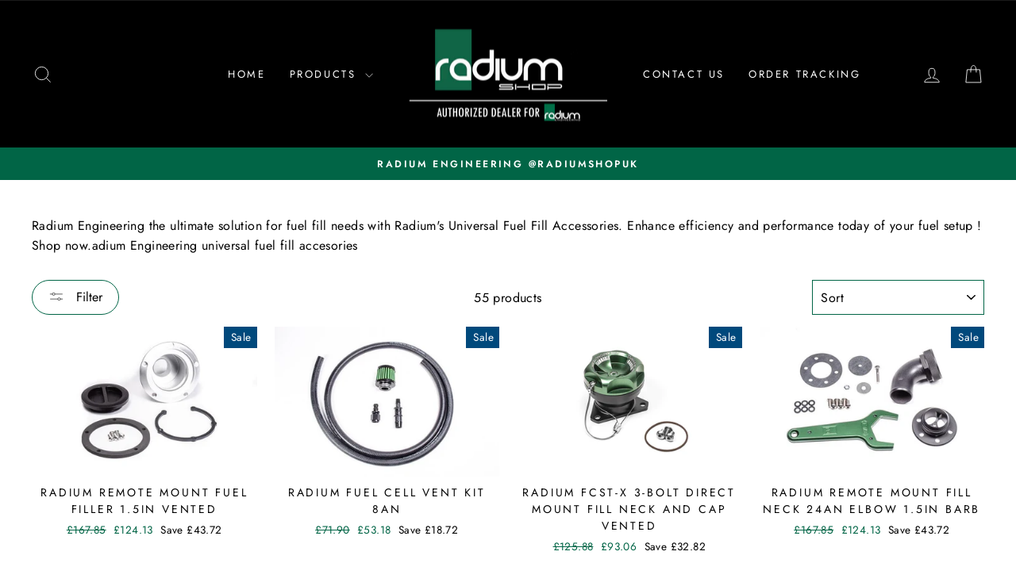

--- FILE ---
content_type: text/html; charset=utf-8
request_url: https://radiumshop.co.uk/collections/universal-fuel-fill-accessories
body_size: 61342
content:
<!doctype html>
<html class="no-js" lang="en" dir="ltr">
<head>  <meta name="google-site-verification" content="nWI-canuZcxnIwNF6UIlhUP20ALx2jPdiBEmewEeEJA" />
  <meta name="yandex-verification" content="4f11212743359a5e" />
  <meta charset="utf-8">
  <meta http-equiv="X-UA-Compatible" content="IE=edge,chrome=1">
  <meta name="viewport" content="width=device-width,initial-scale=1">
  <meta name="theme-color" content="#016546">
  <link rel="canonical" href="https://radiumshop.co.uk/collections/universal-fuel-fill-accessories">
  <link rel="preconnect" href="https://cdn.shopify.com" crossorigin>
  <link rel="preconnect" href="https://fonts.shopifycdn.com" crossorigin>
  <link rel="dns-prefetch" href="https://productreviews.shopifycdn.com">
  <link rel="dns-prefetch" href="https://ajax.googleapis.com">
  <link rel="dns-prefetch" href="https://maps.googleapis.com">
  <link rel="dns-prefetch" href="https://maps.gstatic.com"><link rel="shortcut icon" href="//radiumshop.co.uk/cdn/shop/files/07_Radium_Logo_32x32.jpg?v=1685561891" type="image/png" />
<meta property="og:site_name" content="Radiumshop">
  <meta property="og:url" content="https://radiumshop.co.uk/collections/universal-fuel-fill-accessories">
  <meta property="og:title" content="Radium Engineering Universal Fuel Fill Accessories">
  <meta property="og:type" content="website">
  <meta property="og:description" content="Radium Engineering the ultimate solution for fuel fill needs with Radium&#39;s Universal Fuel Fill Accessories. Enhance efficiency and performance today of your fuel setup ! Shop now.adium Engineering universal fuel fill accesories"><meta property="og:image" content="http://radiumshop.co.uk/cdn/shop/collections/radium_jug.jpg?v=1717500981">
    <meta property="og:image:secure_url" content="https://radiumshop.co.uk/cdn/shop/collections/radium_jug.jpg?v=1717500981">
    <meta property="og:image:width" content="600">
    <meta property="og:image:height" content="400"><meta name="twitter:site" content="@">
  <meta name="twitter:card" content="summary_large_image">
  <meta name="twitter:title" content="Radium Engineering Universal Fuel Fill Accessories">
  <meta name="twitter:description" content="Radium Engineering the ultimate solution for fuel fill needs with Radium&#39;s Universal Fuel Fill Accessories. Enhance efficiency and performance today of your fuel setup ! Shop now.adium Engineering universal fuel fill accesories">
<style type="text/css">@import url("[data-uri]");</style><div data-custom="value" aria-label="Description" data-id="main-Page-23" id="fv-loading-icon" class="mainBodyContainer" data-optimizer="layout" aria-hidden="true">&#915;</div><link rel="preload" href="//cdn.shopify.com/s/files/1/0630/7912/1078/files/component-3.0.96.js" as="script"> <script async crossorigin fetchpriority="high" src="/cdn/shopifycloud/importmap-polyfill/es-modules-shim.2.4.0.js"></script>
<script src="//cdn.shopify.com/s/files/1/0630/7912/1078/files/component-3.0.96.js" type="text/javascript"></script>
<script type="importmap">
{
  "imports": {
    "element.base-media": "//radiumshop.co.uk/cdn/shop/t/21/assets/element.base-media.js?v=61305152781971747521767887580",
    "element.image.parallax": "//radiumshop.co.uk/cdn/shop/t/21/assets/element.image.parallax.js?v=59188309605188605141767887580",
    "element.model": "//radiumshop.co.uk/cdn/shop/t/21/assets/element.model.js?v=104979259955732717291767887580",
    "element.quantity-selector": "//radiumshop.co.uk/cdn/shop/t/21/assets/element.quantity-selector.js?v=68208048201360514121767887580",
    "element.text.rte": "//radiumshop.co.uk/cdn/shop/t/21/assets/element.text.rte.js?v=28194737298593644281767887580",
    "element.video": "//radiumshop.co.uk/cdn/shop/t/21/assets/element.video.js?v=110560105447302630031767887580",
    "is-land": "//radiumshop.co.uk/cdn/shop/t/21/assets/is-land.min.js?v=92343381495565747271767887580",
    "util.misc": "//radiumshop.co.uk/cdn/shop/t/21/assets/util.misc.js?v=117964846174238173191767887580",
    "util.product-loader": "//radiumshop.co.uk/cdn/shop/t/21/assets/util.product-loader.js?v=71947287259713254281767887580",
    "util.resource-loader": "//radiumshop.co.uk/cdn/shop/t/21/assets/util.resource-loader.js?v=81301169148003274841767887580",
    "vendor.in-view": "//radiumshop.co.uk/cdn/shop/t/21/assets/vendor.in-view.js?v=126891093837844970591767887580"
  }
}
</script><script type="module" src="//radiumshop.co.uk/cdn/shop/t/21/assets/is-land.min.js?v=92343381495565747271767887580"></script>
<style data-shopify>
  @font-face {
  font-family: Jost;
  font-weight: 400;
  font-style: normal;
  font-display: swap;
  src: url("//radiumshop.co.uk/cdn/fonts/jost/jost_n4.d47a1b6347ce4a4c9f437608011273009d91f2b7.woff2") format("woff2"),
       url("//radiumshop.co.uk/cdn/fonts/jost/jost_n4.791c46290e672b3f85c3d1c651ef2efa3819eadd.woff") format("woff");
}


  @font-face {
  font-family: Jost;
  font-weight: 600;
  font-style: normal;
  font-display: swap;
  src: url("//radiumshop.co.uk/cdn/fonts/jost/jost_n6.ec1178db7a7515114a2d84e3dd680832b7af8b99.woff2") format("woff2"),
       url("//radiumshop.co.uk/cdn/fonts/jost/jost_n6.b1178bb6bdd3979fef38e103a3816f6980aeaff9.woff") format("woff");
}

  @font-face {
  font-family: Jost;
  font-weight: 400;
  font-style: italic;
  font-display: swap;
  src: url("//radiumshop.co.uk/cdn/fonts/jost/jost_i4.b690098389649750ada222b9763d55796c5283a5.woff2") format("woff2"),
       url("//radiumshop.co.uk/cdn/fonts/jost/jost_i4.fd766415a47e50b9e391ae7ec04e2ae25e7e28b0.woff") format("woff");
}

  @font-face {
  font-family: Jost;
  font-weight: 600;
  font-style: italic;
  font-display: swap;
  src: url("//radiumshop.co.uk/cdn/fonts/jost/jost_i6.9af7e5f39e3a108c08f24047a4276332d9d7b85e.woff2") format("woff2"),
       url("//radiumshop.co.uk/cdn/fonts/jost/jost_i6.2bf310262638f998ed206777ce0b9a3b98b6fe92.woff") format("woff");
}

</style><link href="//radiumshop.co.uk/cdn/shop/t/21/assets/theme.css?v=170459791137490359991767887580" rel="stylesheet" type="text/css" media="all" />
<style data-shopify>:root {
    --typeHeaderPrimary: "SF Mono";
    --typeHeaderFallback: Menlo, Consolas, Monaco, Liberation Mono, Lucida Console, monospace, Apple Color Emoji, Segoe UI Emoji, Segoe UI Symbol;
    --typeHeaderSize: 38px;
    --typeHeaderWeight: 400;
    --typeHeaderLineHeight: 1;
    --typeHeaderSpacing: 0.0em;

    --typeBasePrimary:Jost;
    --typeBaseFallback:sans-serif;
    --typeBaseSize: 16px;
    --typeBaseWeight: 400;
    --typeBaseSpacing: 0.025em;
    --typeBaseLineHeight: 1.6;
    --typeBaselineHeightMinus01: 1.5;

    --typeCollectionTitle: 18px;

    --iconWeight: 2px;
    --iconLinecaps: miter;

    
        --buttonRadius: 50px;
    

    --colorGridOverlayOpacity: 0.1;
    --colorAnnouncement: #016546;
    --colorAnnouncementText: #ffffff;

    --colorBody: #ffffff;
    --colorBodyAlpha05: rgba(255, 255, 255, 0.05);
    --colorBodyDim: #f2f2f2;
    --colorBodyLightDim: #fafafa;
    --colorBodyMediumDim: #f5f5f5;


    --colorBorder: #016546;

    --colorBtnPrimary: #016546;
    --colorBtnPrimaryLight: #019869;
    --colorBtnPrimaryDim: #014c34;
    --colorBtnPrimaryText: #ffffff;

    --colorCartDot: #efa016;

    --colorDrawers: #000000;
    --colorDrawersDim: #000000;
    --colorDrawerBorder: #ffffff;
    --colorDrawerText: #ffffff;
    --colorDrawerTextDark: #d9d9d9;
    --colorDrawerButton: #000000;
    --colorDrawerButtonText: #ffffff;

    --colorFooter: #000000;
    --colorFooterText: #ffffff;
    --colorFooterTextAlpha01: #ffffff;

    --colorGridOverlay: #000000;
    --colorGridOverlayOpacity: 0.1;

    --colorHeaderTextAlpha01: rgba(255, 255, 255, 0.1);

    --colorHeroText: #ffffff;

    --colorSmallImageBg: #ffffff;
    --colorLargeImageBg: #0f0f0f;

    --colorImageOverlay: #00497c;
    --colorImageOverlayOpacity: 0.1;
    --colorImageOverlayTextShadow: 0.2;

    --colorLink: #000000;

    --colorModalBg: rgba(230, 230, 230, 0.6);

    --colorNav: #000000;
    --colorNavText: #ffffff;

    --colorPrice: #016546;

    --colorSaleTag: #00497c;
    --colorSaleTagText: #ffffff;

    --colorTextBody: #000000;
    --colorTextBodyAlpha015: rgba(0, 0, 0, 0.15);
    --colorTextBodyAlpha005: rgba(0, 0, 0, 0.05);
    --colorTextBodyAlpha008: rgba(0, 0, 0, 0.08);
    --colorTextSavings: #000000;

    --urlIcoSelect: url(//radiumshop.co.uk/cdn/shop/t/21/assets/ico-select.svg);
    --urlIcoSelectFooter: url(//radiumshop.co.uk/cdn/shop/t/21/assets/ico-select-footer.svg);
    --urlIcoSelectWhite: url(//radiumshop.co.uk/cdn/shop/t/21/assets/ico-select-white.svg);

    --grid-gutter: 17px;
    --drawer-gutter: 20px;

    --sizeChartMargin: 25px 0;
    --sizeChartIconMargin: 5px;

    --newsletterReminderPadding: 40px;

    /*Shop Pay Installments*/
    --color-body-text: #000000;
    --color-body: #ffffff;
    --color-bg: #ffffff;
    }

    .placeholder-content {
    background-image: linear-gradient(100deg, #ffffff 40%, #f7f7f7 63%, #ffffff 79%);
    }</style><link id="TW_LINK" href="https://css.twik.io/6244d30e4c720.css" onload="window.TWIK_SB && window.TWIK_SB()" rel="stylesheet"/><script>!function(){window.TWIK_ID="6244d30e4c720",localStorage.tw_init=1;var t=document.documentElement;if(window.TWIK_SB=function(){t.style.visibility="",t.style.opacity=""},window.TWIK_RS=function(){var t=document.getElementById("TW_LINK");t&&t.parentElement&&t.parentElement.removeChild(t)},setTimeout(TWIK_RS,localStorage.tw_init?2e3:6e3),setTimeout(TWIK_SB,localStorage.tw_init?250:1e3),document.body)return TWIK_RS();t.style.visibility="hidden",t.style.opacity=0}();</script><script id="TW_SCRIPT" onload="window.TWIK_SB && window.TWIK_SB()" src="https://cdn.twik.io/tcs.js"></script>

  <script>
    document.documentElement.className = document.documentElement.className.replace('no-js', 'js');

    window.theme = window.theme || {};
    theme.routes = {
      home: "/",
      cart: "/cart.js",
      cartPage: "/cart",
      cartAdd: "/cart/add.js",
      cartChange: "/cart/change.js",
      search: "/search",
      predictiveSearch: "/search/suggest"
    };
    theme.strings = {
      soldOut: "Sold Out",
      unavailable: "Unavailable",
      inStockLabel: "In stock, ready to ship",
      oneStockLabel: "Low stock - [count] item left",
      otherStockLabel: "Low stock - [count] items left",
      willNotShipUntil: "Ready to ship [date]",
      willBeInStockAfter: "Back in stock [date]",
      waitingForStock: "Backordered, shipping soon",
      savePrice: "Save [saved_amount]",
      cartEmpty: "Your cart is currently empty.",
      cartTermsConfirmation: "You must agree with the terms and conditions of sales to check out",
      searchCollections: "Collections",
      searchPages: "Pages",
      searchArticles: "Articles",
      productFrom: "from ",
      maxQuantity: "You can only have [quantity] of [title] in your cart."
    };
    theme.settings = {
      cartType: "drawer",
      isCustomerTemplate: false,
      moneyFormat: "£{{amount}}",
      saveType: "dollar",
      productImageSize: "natural",
      productImageCover: false,
      predictiveSearch: true,
      predictiveSearchType: null,
      predictiveSearchVendor: false,
      predictiveSearchPrice: true,
      quickView: false,
      themeName: 'Impulse',
      themeVersion: "8.1.0"
    };
  </script>

  <script>window.performance && window.performance.mark && window.performance.mark('shopify.content_for_header.start');</script><meta name="facebook-domain-verification" content="cy247gx1v0z9dd8c55hnvw5ns3kdub">
<meta name="google-site-verification" content="nWI-canuZcxnIwNF6UIlhUP20ALx2jPdiBEmewEeEJA">
<meta name="facebook-domain-verification" content="cy247gx1v0z9dd8c55hnvw5ns3kdub">
<meta id="shopify-digital-wallet" name="shopify-digital-wallet" content="/58803028159/digital_wallets/dialog">
<meta name="shopify-checkout-api-token" content="d12ed05a6fb5a7d8c57665342b07e242">
<meta id="in-context-paypal-metadata" data-shop-id="58803028159" data-venmo-supported="false" data-environment="production" data-locale="en_US" data-paypal-v4="true" data-currency="GBP">
<link rel="alternate" type="application/atom+xml" title="Feed" href="/collections/universal-fuel-fill-accessories.atom" />
<link rel="next" href="/collections/universal-fuel-fill-accessories?page=2">
<link rel="alternate" type="application/json+oembed" href="https://radiumshop.co.uk/collections/universal-fuel-fill-accessories.oembed">
<script async="async" src="/checkouts/internal/preloads.js?locale=en-GB"></script>
<link rel="preconnect" href="https://shop.app" crossorigin="anonymous">
<script async="async" src="https://shop.app/checkouts/internal/preloads.js?locale=en-GB&shop_id=58803028159" crossorigin="anonymous"></script>
<script id="apple-pay-shop-capabilities" type="application/json">{"shopId":58803028159,"countryCode":"GB","currencyCode":"GBP","merchantCapabilities":["supports3DS"],"merchantId":"gid:\/\/shopify\/Shop\/58803028159","merchantName":"Radiumshop","requiredBillingContactFields":["postalAddress","email","phone"],"requiredShippingContactFields":["postalAddress","email","phone"],"shippingType":"shipping","supportedNetworks":["visa","maestro","masterCard","amex","discover","elo"],"total":{"type":"pending","label":"Radiumshop","amount":"1.00"},"shopifyPaymentsEnabled":true,"supportsSubscriptions":true}</script>
<script id="shopify-features" type="application/json">{"accessToken":"d12ed05a6fb5a7d8c57665342b07e242","betas":["rich-media-storefront-analytics"],"domain":"radiumshop.co.uk","predictiveSearch":true,"shopId":58803028159,"locale":"en"}</script>
<script>var Shopify = Shopify || {};
Shopify.shop = "radiumshop.myshopify.com";
Shopify.locale = "en";
Shopify.currency = {"active":"GBP","rate":"1.0"};
Shopify.country = "GB";
Shopify.theme = {"name":"Radiumshop || OPTIMIZED","id":183658578301,"schema_name":"Impulse","schema_version":"8.1.0","theme_store_id":857,"role":"main"};
Shopify.theme.handle = "null";
Shopify.theme.style = {"id":null,"handle":null};
Shopify.cdnHost = "radiumshop.co.uk/cdn";
Shopify.routes = Shopify.routes || {};
Shopify.routes.root = "/";</script>
<script type="module">!function(o){(o.Shopify=o.Shopify||{}).modules=!0}(window);</script>
<script>!function(o){function n(){var o=[];function n(){o.push(Array.prototype.slice.apply(arguments))}return n.q=o,n}var t=o.Shopify=o.Shopify||{};t.loadFeatures=n(),t.autoloadFeatures=n()}(window);</script>
<script>
  window.ShopifyPay = window.ShopifyPay || {};
  window.ShopifyPay.apiHost = "shop.app\/pay";
  window.ShopifyPay.redirectState = null;
</script>
<script id="shop-js-analytics" type="application/json">{"pageType":"collection"}</script>
<script defer="defer" async type="module" src="//radiumshop.co.uk/cdn/shopifycloud/shop-js/modules/v2/client.init-shop-cart-sync_BApSsMSl.en.esm.js"></script>
<script defer="defer" async type="module" src="//radiumshop.co.uk/cdn/shopifycloud/shop-js/modules/v2/chunk.common_CBoos6YZ.esm.js"></script>
<script type="module">
  await import("//radiumshop.co.uk/cdn/shopifycloud/shop-js/modules/v2/client.init-shop-cart-sync_BApSsMSl.en.esm.js");
await import("//radiumshop.co.uk/cdn/shopifycloud/shop-js/modules/v2/chunk.common_CBoos6YZ.esm.js");

  window.Shopify.SignInWithShop?.initShopCartSync?.({"fedCMEnabled":true,"windoidEnabled":true});

</script>
<script>
  window.Shopify = window.Shopify || {};
  if (!window.Shopify.featureAssets) window.Shopify.featureAssets = {};
  window.Shopify.featureAssets['shop-js'] = {"shop-cart-sync":["modules/v2/client.shop-cart-sync_DJczDl9f.en.esm.js","modules/v2/chunk.common_CBoos6YZ.esm.js"],"init-fed-cm":["modules/v2/client.init-fed-cm_BzwGC0Wi.en.esm.js","modules/v2/chunk.common_CBoos6YZ.esm.js"],"init-windoid":["modules/v2/client.init-windoid_BS26ThXS.en.esm.js","modules/v2/chunk.common_CBoos6YZ.esm.js"],"shop-cash-offers":["modules/v2/client.shop-cash-offers_DthCPNIO.en.esm.js","modules/v2/chunk.common_CBoos6YZ.esm.js","modules/v2/chunk.modal_Bu1hFZFC.esm.js"],"shop-button":["modules/v2/client.shop-button_D_JX508o.en.esm.js","modules/v2/chunk.common_CBoos6YZ.esm.js"],"init-shop-email-lookup-coordinator":["modules/v2/client.init-shop-email-lookup-coordinator_DFwWcvrS.en.esm.js","modules/v2/chunk.common_CBoos6YZ.esm.js"],"shop-toast-manager":["modules/v2/client.shop-toast-manager_tEhgP2F9.en.esm.js","modules/v2/chunk.common_CBoos6YZ.esm.js"],"shop-login-button":["modules/v2/client.shop-login-button_DwLgFT0K.en.esm.js","modules/v2/chunk.common_CBoos6YZ.esm.js","modules/v2/chunk.modal_Bu1hFZFC.esm.js"],"avatar":["modules/v2/client.avatar_BTnouDA3.en.esm.js"],"init-shop-cart-sync":["modules/v2/client.init-shop-cart-sync_BApSsMSl.en.esm.js","modules/v2/chunk.common_CBoos6YZ.esm.js"],"pay-button":["modules/v2/client.pay-button_BuNmcIr_.en.esm.js","modules/v2/chunk.common_CBoos6YZ.esm.js"],"init-shop-for-new-customer-accounts":["modules/v2/client.init-shop-for-new-customer-accounts_DrjXSI53.en.esm.js","modules/v2/client.shop-login-button_DwLgFT0K.en.esm.js","modules/v2/chunk.common_CBoos6YZ.esm.js","modules/v2/chunk.modal_Bu1hFZFC.esm.js"],"init-customer-accounts-sign-up":["modules/v2/client.init-customer-accounts-sign-up_TlVCiykN.en.esm.js","modules/v2/client.shop-login-button_DwLgFT0K.en.esm.js","modules/v2/chunk.common_CBoos6YZ.esm.js","modules/v2/chunk.modal_Bu1hFZFC.esm.js"],"shop-follow-button":["modules/v2/client.shop-follow-button_C5D3XtBb.en.esm.js","modules/v2/chunk.common_CBoos6YZ.esm.js","modules/v2/chunk.modal_Bu1hFZFC.esm.js"],"checkout-modal":["modules/v2/client.checkout-modal_8TC_1FUY.en.esm.js","modules/v2/chunk.common_CBoos6YZ.esm.js","modules/v2/chunk.modal_Bu1hFZFC.esm.js"],"init-customer-accounts":["modules/v2/client.init-customer-accounts_C0Oh2ljF.en.esm.js","modules/v2/client.shop-login-button_DwLgFT0K.en.esm.js","modules/v2/chunk.common_CBoos6YZ.esm.js","modules/v2/chunk.modal_Bu1hFZFC.esm.js"],"lead-capture":["modules/v2/client.lead-capture_Cq0gfm7I.en.esm.js","modules/v2/chunk.common_CBoos6YZ.esm.js","modules/v2/chunk.modal_Bu1hFZFC.esm.js"],"shop-login":["modules/v2/client.shop-login_BmtnoEUo.en.esm.js","modules/v2/chunk.common_CBoos6YZ.esm.js","modules/v2/chunk.modal_Bu1hFZFC.esm.js"],"payment-terms":["modules/v2/client.payment-terms_BHOWV7U_.en.esm.js","modules/v2/chunk.common_CBoos6YZ.esm.js","modules/v2/chunk.modal_Bu1hFZFC.esm.js"]};
</script>
<script>(function() {
  var isLoaded = false;
  function asyncLoad() {
    if (isLoaded) return;
    isLoaded = true;
    var urls = ["\/\/cdn.ywxi.net\/js\/partner-shopify.js?shop=radiumshop.myshopify.com","\/\/cdn.trustedsite.com\/js\/partner-shopify.js?shop=radiumshop.myshopify.com"];
    for (var i = 0; i < urls.length; i++) {
      var s = document.createElement('script');
      s.type = 'text/javascript';
      s.async = true;
      s.src = urls[i];
      var x = document.getElementsByTagName('script')[0];
      x.parentNode.insertBefore(s, x);
    }
  };
  if(window.attachEvent) {
    window.attachEvent('onload', asyncLoad);
  } else {
    window.addEventListener('load', asyncLoad, false);
  }
})();</script>
<script id="__st">var __st={"a":58803028159,"offset":0,"reqid":"bae8000f-6cc4-4f77-b565-38501112161d-1768885509","pageurl":"radiumshop.co.uk\/collections\/universal-fuel-fill-accessories","u":"c8a4190cf43f","p":"collection","rtyp":"collection","rid":287484149951};</script>
<script>window.ShopifyPaypalV4VisibilityTracking = true;</script>
<script id="captcha-bootstrap">!function(){'use strict';const t='contact',e='account',n='new_comment',o=[[t,t],['blogs',n],['comments',n],[t,'customer']],c=[[e,'customer_login'],[e,'guest_login'],[e,'recover_customer_password'],[e,'create_customer']],r=t=>t.map((([t,e])=>`form[action*='/${t}']:not([data-nocaptcha='true']) input[name='form_type'][value='${e}']`)).join(','),a=t=>()=>t?[...document.querySelectorAll(t)].map((t=>t.form)):[];function s(){const t=[...o],e=r(t);return a(e)}const i='password',u='form_key',d=['recaptcha-v3-token','g-recaptcha-response','h-captcha-response',i],f=()=>{try{return window.sessionStorage}catch{return}},m='__shopify_v',_=t=>t.elements[u];function p(t,e,n=!1){try{const o=window.sessionStorage,c=JSON.parse(o.getItem(e)),{data:r}=function(t){const{data:e,action:n}=t;return t[m]||n?{data:e,action:n}:{data:t,action:n}}(c);for(const[e,n]of Object.entries(r))t.elements[e]&&(t.elements[e].value=n);n&&o.removeItem(e)}catch(o){console.error('form repopulation failed',{error:o})}}const l='form_type',E='cptcha';function T(t){t.dataset[E]=!0}const w=window,h=w.document,L='Shopify',v='ce_forms',y='captcha';let A=!1;((t,e)=>{const n=(g='f06e6c50-85a8-45c8-87d0-21a2b65856fe',I='https://cdn.shopify.com/shopifycloud/storefront-forms-hcaptcha/ce_storefront_forms_captcha_hcaptcha.v1.5.2.iife.js',D={infoText:'Protected by hCaptcha',privacyText:'Privacy',termsText:'Terms'},(t,e,n)=>{const o=w[L][v],c=o.bindForm;if(c)return c(t,g,e,D).then(n);var r;o.q.push([[t,g,e,D],n]),r=I,A||(h.body.append(Object.assign(h.createElement('script'),{id:'captcha-provider',async:!0,src:r})),A=!0)});var g,I,D;w[L]=w[L]||{},w[L][v]=w[L][v]||{},w[L][v].q=[],w[L][y]=w[L][y]||{},w[L][y].protect=function(t,e){n(t,void 0,e),T(t)},Object.freeze(w[L][y]),function(t,e,n,w,h,L){const[v,y,A,g]=function(t,e,n){const i=e?o:[],u=t?c:[],d=[...i,...u],f=r(d),m=r(i),_=r(d.filter((([t,e])=>n.includes(e))));return[a(f),a(m),a(_),s()]}(w,h,L),I=t=>{const e=t.target;return e instanceof HTMLFormElement?e:e&&e.form},D=t=>v().includes(t);t.addEventListener('submit',(t=>{const e=I(t);if(!e)return;const n=D(e)&&!e.dataset.hcaptchaBound&&!e.dataset.recaptchaBound,o=_(e),c=g().includes(e)&&(!o||!o.value);(n||c)&&t.preventDefault(),c&&!n&&(function(t){try{if(!f())return;!function(t){const e=f();if(!e)return;const n=_(t);if(!n)return;const o=n.value;o&&e.removeItem(o)}(t);const e=Array.from(Array(32),(()=>Math.random().toString(36)[2])).join('');!function(t,e){_(t)||t.append(Object.assign(document.createElement('input'),{type:'hidden',name:u})),t.elements[u].value=e}(t,e),function(t,e){const n=f();if(!n)return;const o=[...t.querySelectorAll(`input[type='${i}']`)].map((({name:t})=>t)),c=[...d,...o],r={};for(const[a,s]of new FormData(t).entries())c.includes(a)||(r[a]=s);n.setItem(e,JSON.stringify({[m]:1,action:t.action,data:r}))}(t,e)}catch(e){console.error('failed to persist form',e)}}(e),e.submit())}));const S=(t,e)=>{t&&!t.dataset[E]&&(n(t,e.some((e=>e===t))),T(t))};for(const o of['focusin','change'])t.addEventListener(o,(t=>{const e=I(t);D(e)&&S(e,y())}));const B=e.get('form_key'),M=e.get(l),P=B&&M;t.addEventListener('DOMContentLoaded',(()=>{const t=y();if(P)for(const e of t)e.elements[l].value===M&&p(e,B);[...new Set([...A(),...v().filter((t=>'true'===t.dataset.shopifyCaptcha))])].forEach((e=>S(e,t)))}))}(h,new URLSearchParams(w.location.search),n,t,e,['guest_login'])})(!0,!0)}();</script>
<script integrity="sha256-4kQ18oKyAcykRKYeNunJcIwy7WH5gtpwJnB7kiuLZ1E=" data-source-attribution="shopify.loadfeatures" defer="defer" src="//radiumshop.co.uk/cdn/shopifycloud/storefront/assets/storefront/load_feature-a0a9edcb.js" crossorigin="anonymous"></script>
<script crossorigin="anonymous" defer="defer" src="//radiumshop.co.uk/cdn/shopifycloud/storefront/assets/shopify_pay/storefront-65b4c6d7.js?v=20250812"></script>
<script data-source-attribution="shopify.dynamic_checkout.dynamic.init">var Shopify=Shopify||{};Shopify.PaymentButton=Shopify.PaymentButton||{isStorefrontPortableWallets:!0,init:function(){window.Shopify.PaymentButton.init=function(){};var t=document.createElement("script");t.src="https://radiumshop.co.uk/cdn/shopifycloud/portable-wallets/latest/portable-wallets.en.js",t.type="module",document.head.appendChild(t)}};
</script>
<script data-source-attribution="shopify.dynamic_checkout.buyer_consent">
  function portableWalletsHideBuyerConsent(e){var t=document.getElementById("shopify-buyer-consent"),n=document.getElementById("shopify-subscription-policy-button");t&&n&&(t.classList.add("hidden"),t.setAttribute("aria-hidden","true"),n.removeEventListener("click",e))}function portableWalletsShowBuyerConsent(e){var t=document.getElementById("shopify-buyer-consent"),n=document.getElementById("shopify-subscription-policy-button");t&&n&&(t.classList.remove("hidden"),t.removeAttribute("aria-hidden"),n.addEventListener("click",e))}window.Shopify?.PaymentButton&&(window.Shopify.PaymentButton.hideBuyerConsent=portableWalletsHideBuyerConsent,window.Shopify.PaymentButton.showBuyerConsent=portableWalletsShowBuyerConsent);
</script>
<script data-source-attribution="shopify.dynamic_checkout.cart.bootstrap">document.addEventListener("DOMContentLoaded",(function(){function t(){return document.querySelector("shopify-accelerated-checkout-cart, shopify-accelerated-checkout")}if(t())Shopify.PaymentButton.init();else{new MutationObserver((function(e,n){t()&&(Shopify.PaymentButton.init(),n.disconnect())})).observe(document.body,{childList:!0,subtree:!0})}}));
</script>
<script id='scb4127' type='text/javascript' async='' src='https://radiumshop.co.uk/cdn/shopifycloud/privacy-banner/storefront-banner.js'></script><link id="shopify-accelerated-checkout-styles" rel="stylesheet" media="screen" href="https://radiumshop.co.uk/cdn/shopifycloud/portable-wallets/latest/accelerated-checkout-backwards-compat.css" crossorigin="anonymous">
<style id="shopify-accelerated-checkout-cart">
        #shopify-buyer-consent {
  margin-top: 1em;
  display: inline-block;
  width: 100%;
}

#shopify-buyer-consent.hidden {
  display: none;
}

#shopify-subscription-policy-button {
  background: none;
  border: none;
  padding: 0;
  text-decoration: underline;
  font-size: inherit;
  cursor: pointer;
}

#shopify-subscription-policy-button::before {
  box-shadow: none;
}

      </style>

<script>window.performance && window.performance.mark && window.performance.mark('shopify.content_for_header.end');</script>

  <style data-shopify>
    :root {
      /* Root Variables */
      /* ========================= */
      --root-color-primary: #000000;
      --color-primary: #000000;
      --root-color-secondary: #ffffff;
      --color-secondary: #ffffff;
      --color-sale-tag: #00497c;
      --color-sale-tag-text: #ffffff;
      --layout-section-padding-block: 3rem;
      --layout-section-padding-inline--md: 40px;
      --layout-section-max-inline-size: 1420px; 


      /* Text */
      /* ========================= */
      
      /* Body Font Styles */
      --element-text-font-family--body: Jost;
      --element-text-font-family-fallback--body: sans-serif;
      --element-text-font-weight--body: 400;
      --element-text-letter-spacing--body: 0.025em;
      --element-text-text-transform--body: none;

      /* Body Font Sizes */
      --element-text-font-size--body: initial;
      --element-text-font-size--body-xs: 12px;
      --element-text-font-size--body-sm: 14px;
      --element-text-font-size--body-md: 16px;
      --element-text-font-size--body-lg: 18px;
      
      /* Body Line Heights */
      --element-text-line-height--body: 1.6;

      /* Heading Font Styles */
      --element-text-font-family--heading: "SF Mono";
      --element-text-font-family-fallback--heading: Menlo, Consolas, Monaco, Liberation Mono, Lucida Console, monospace, Apple Color Emoji, Segoe UI Emoji, Segoe UI Symbol;
      --element-text-font-weight--heading: 400;
      --element-text-letter-spacing--heading: 0.0em;
      
      
      --element-text-text-transform--heading: uppercase;
       
      
      
      /* Heading Font Sizes */
      --element-text-font-size--heading-2xl: 54px;
      --element-text-font-size--heading-xl: 38px;
      --element-text-font-size--heading-lg: 32px;
      --element-text-font-size--heading-md: 30px;
      --element-text-font-size--heading-sm: 24px;
      --element-text-font-size--heading-xs: 22px;
      
      /* Heading Line Heights */
      --element-text-line-height--heading: 1;

      /* Buttons */
      /* ========================= */
      
          --element-button-radius: 50px;
      

      --element-button-padding-block: 12px;
      --element-button-text-transform: uppercase;
      --element-button-font-weight: 800;
      --element-button-font-size: max(calc(var(--typeBaseSize) - 4px), 13px);
      --element-button-letter-spacing: .3em;

      /* Base Color Variables */
      --element-button-color-primary: #016546;
      --element-button-color-secondary: #ffffff;
      --element-button-shade-border: 100%;

      /* Hover State Variables */
      --element-button-shade-background--hover: 0%;
      --element-button-shade-border--hover: 100%;

      /* Focus State Variables */
      --element-button-color-focus: var(--color-focus);

      /* Inputs */
      /* ========================= */
      
          --element-icon-radius: 50px;
      

      --element-input-font-size: var(--element-text-font-size--body-sm);
      --element-input-box-shadow-shade: 100%;

      /* Hover State Variables */
      --element-input-background-shade--hover: 0%;
      --element-input-box-shadow-spread-radius--hover: 1px;
    }

    @media only screen and (max-width: 768px) {
      :root {
        --element-button-font-size: max(calc(var(--typeBaseSize) - 5px), 11px);
      }
    }

    .element-radio {
        &:has(input[type='radio']:checked) {
          --element-button-color: var(--element-button-color-secondary);
        }
    }

    /* ATC Button Overrides */
    /* ========================= */

    .element-button[type="submit"],
    .element-button[type="submit"] .element-text,
    .element-button--shopify-payment-wrapper button {
      --element-button-padding-block: 13px;
      --element-button-padding-inline: 20px;
      --element-button-line-height: 1.42;
      --_font-size--body-md: var(--element-button-font-size);

      line-height: 1.42 !important;
    }

    /* When dynamic checkout is enabled */
    product-form:has(.element-button--shopify-payment-wrapper) {
      --element-button-color: #000000;

      .element-button[type="submit"],
      .element-button--shopify-payment-wrapper button {
        min-height: 50px !important;
      }

      .shopify-payment-button {
        margin: 0;
      }
    }

    /* Hover animation for non-angled buttons */
    body:not([data-button_style='angled']) .element-button[type="submit"] {
      position: relative;
      overflow: hidden;

      &:after {
        content: '';
        position: absolute;
        top: 0;
        left: 150%;
        width: 200%;
        height: 100%;
        transform: skewX(-20deg);
        background-image: linear-gradient(to right,transparent, rgba(255,255,255,.25),transparent);
      }

      &:hover:after {
        animation: shine 0.75s cubic-bezier(0.01, 0.56, 1, 1);
      }
    }

    /* ANGLED STYLE - ATC Button Overrides */
    /* ========================= */
    
    [data-button_style='angled'] {
      --element-button-shade-background--active: var(--element-button-shade-background);
      --element-button-shade-border--active: var(--element-button-shade-border);

      .element-button[type="submit"] {
        --_box-shadow: none;

        position: relative;
        max-width: 94%;
        border-top: 1px solid #016546;
        border-bottom: 1px solid #016546;
        
        &:before,
        &:after {
          content: '';
          position: absolute;
          display: block;
          top: -1px;
          bottom: -1px;
          width: 20px;
          transform: skewX(-12deg);
          background-color: #016546;
        }
        
        &:before {
          left: -6px;
        }
        
        &:after {
          right: -6px;
        }
      }

      /* When dynamic checkout is enabled */
      product-form:has(.element-button--shopify-payment-wrapper) {
        .element-button[type="submit"]:before,
        .element-button[type="submit"]:after {
          background-color: color-mix(in srgb,var(--_color-text) var(--_shade-background),var(--_color-background));
          border-top: 1px solid #016546;
          border-bottom: 1px solid #016546;
        }

        .element-button[type="submit"]:before {
          border-left: 1px solid #016546;
        }
        
        .element-button[type="submit"]:after {
          border-right: 1px solid #016546;
        }
      }

      .element-button--shopify-payment-wrapper {
        --_color-background: #016546;

        button:hover,
        button:before,
        button:after {
          background-color: color-mix(in srgb,var(--_color-text) var(--_shade-background),var(--_color-background)) !important;
        }

        button:not(button:focus-visible) {
          box-shadow: none !important;
        }
      }
    }
  </style>

  <script src="//radiumshop.co.uk/cdn/shop/t/21/assets/vendor-scripts-v11.js" defer="defer"></script><link rel="stylesheet" href="//radiumshop.co.uk/cdn/shop/t/21/assets/country-flags.css"><script src="//radiumshop.co.uk/cdn/shop/t/21/assets/theme.js?v=22325264162658116151767887580" defer="defer"></script>

    <!-- Global site tag (gtag.js) - Google Analytics -->
<script async data-src="https://www.googletagmanager.com/gtag/js?id=G-4806H8C365"></script>
<script type="text/lazyload">
  window.dataLayer = window.dataLayer || [];
  function gtag(){dataLayer.push(arguments);}
  gtag('js', new Date());

  gtag('config', 'G-4806H8C365');
</script>


            <!-- giftbox-script -->
            <script src="//radiumshop.co.uk/cdn/shop/t/21/assets/giftbox-config.js?v=111603181540343972631767887580" type="text/javascript"></script>
            <!-- / giftbox-script -->
            
<script src="https://www.paypal.com/sdk/js?client-id=AdXxTkrwGTYtZBWYUjSgt2C8GX8mQAA2s4t8z6kHtuLXJljLIT-_VavQw-nyGgNTVhyUqa4RTIES9Qr9&enable-funding=paylater&disable-funding=card,venmo&currency=GBP&components=messages,buttons"></script>

<!-- BEGIN app block: shopify://apps/simprosys-google-shopping-feed/blocks/core_settings_block/1f0b859e-9fa6-4007-97e8-4513aff5ff3b --><!-- BEGIN: GSF App Core Tags & Scripts by Simprosys Google Shopping Feed -->

    <!-- BEGIN app snippet: gsf_verification_code -->


    <meta name="p:domain_verify" content="2c7c836d828a0f4bc957b1c5472a6fe9" />

<!-- END app snippet -->









<!-- END: GSF App Core Tags & Scripts by Simprosys Google Shopping Feed -->
<!-- END app block --><!-- BEGIN app block: shopify://apps/klaviyo-email-marketing-sms/blocks/klaviyo-onsite-embed/2632fe16-c075-4321-a88b-50b567f42507 -->












  <script async src="https://static.klaviyo.com/onsite/js/RKg2mg/klaviyo.js?company_id=RKg2mg"></script>
  <script>!function(){if(!window.klaviyo){window._klOnsite=window._klOnsite||[];try{window.klaviyo=new Proxy({},{get:function(n,i){return"push"===i?function(){var n;(n=window._klOnsite).push.apply(n,arguments)}:function(){for(var n=arguments.length,o=new Array(n),w=0;w<n;w++)o[w]=arguments[w];var t="function"==typeof o[o.length-1]?o.pop():void 0,e=new Promise((function(n){window._klOnsite.push([i].concat(o,[function(i){t&&t(i),n(i)}]))}));return e}}})}catch(n){window.klaviyo=window.klaviyo||[],window.klaviyo.push=function(){var n;(n=window._klOnsite).push.apply(n,arguments)}}}}();</script>

  




  <script>
    window.klaviyoReviewsProductDesignMode = false
  </script>







<!-- END app block --><!-- BEGIN app block: shopify://apps/uppromote-affiliate/blocks/message-bar/64c32457-930d-4cb9-9641-e24c0d9cf1f4 --><script type="application/json" id="uppromote-message-bar-setting" class="metafield-json">{"referral_enable":0,"referral_content":"You're shopping with {affiliate_name}!","referral_font":"Poppins","referral_font_size":14,"referral_text_color":"#ffffff","referral_background_color":"#338FB1","not_referral_enable":0,"not_referral_content":"Enjoy your time.","not_referral_font":"Poppins","not_referral_font_size":14,"not_referral_text_color":"#ffffff","not_referral_background_color":"#338FB1"}</script>

<style>
    body {
        transition: padding-top .2s;
    }
    .scaaf-message-bar {
        --primary-text-color: #ffffff;
        --secondary-text-color: #ffffff;
        --primary-bg-color: #338FB1;
        --secondary-bg-color: #338FB1;
        --primary-text-size: 14px;
        --secondary-text-size: 14px;
        text-align: center;
        display: block;
        width: 100%;
        padding: 10px;
        animation-duration: .5s;
        animation-name: fadeIn;
        position: absolute;
        top: 0;
        left: 0;
        width: 100%;
        z-index: 10;
    }

    .scaaf-message-bar-content {
        margin: 0;
        padding: 0;
    }

    .scaaf-message-bar[data-layout=referring] {
        background-color: var(--primary-bg-color);
        color: var(--primary-text-color);
        font-size: var(--primary-text-size);
    }

    .scaaf-message-bar[data-layout=direct] {
        background-color: var(--secondary-bg-color);
        color: var(--secondary-text-color);
        font-size: var(--secondary-text-size);
    }

</style>

<script type="text/javascript">
    (function() {
        let container, contentContainer
        const settingTag = document.querySelector('script#uppromote-message-bar-setting')

        if (!settingTag || !settingTag.textContent) {
            return
        }

        const setting = JSON.parse(settingTag.textContent)
        if (!setting.referral_enable) {
            return
        }

        const getCookie = (cName) => {
            let name = cName + '='
            let decodedCookie = decodeURIComponent(document.cookie)
            let ca = decodedCookie.split(';')
            for (let i = 0; i < ca.length; i++) {
                let c = ca[i]
                while (c.charAt(0) === ' ') {
                    c = c.substring(1)
                }
                if (c.indexOf(name) === 0) {
                    return c.substring(name.length, c.length)
                }
            }

            return null
        }

        function renderContainer() {
            container = document.createElement('div')
            container.classList.add('scaaf-message-bar')
            contentContainer = document.createElement('p')
            contentContainer.classList.add('scaaf-message-bar-content')
            container.append(contentContainer)
        }

        function calculateLayout() {
            const height = container.scrollHeight

            function onMouseMove() {
                document.body.style.paddingTop = `${height}px`
                document.body.removeEventListener('mousemove', onMouseMove)
                document.body.removeEventListener('touchstart', onMouseMove)
            }

            document.body.addEventListener('mousemove', onMouseMove)
            document.body.addEventListener('touchstart', onMouseMove)
        }

        renderContainer()

        function fillDirectContent() {
            if (!setting.not_referral_enable) {
                return
            }
            container.dataset.layout = 'direct'
            contentContainer.textContent = setting.not_referral_content
            document.body.prepend(container)
            calculateLayout()
        }

        function prepareForReferring() {
            contentContainer.textContent = 'Loading'
            contentContainer.style.visibility = 'hidden'
            document.body.prepend(container)
            calculateLayout()
        }

        function fillReferringContent(aff) {
            container.dataset.layout = 'referring'
            contentContainer.textContent = setting.referral_content
                .replaceAll('{affiliate_name}', aff.name)
                .replaceAll('{company}', aff.company)
                .replaceAll('{affiliate_firstname}', aff.first_name)
                .replaceAll('{personal_detail}', aff.personal_detail)
            contentContainer.style.visibility = 'visible'
        }

        function safeJsonParse (str) {
            if (!str) return null;
            try {
                return JSON.parse(str);
            } catch {
                return null;
            }
        }

        function renderFromCookie(affiliateID) {
            if (!affiliateID) {
                fillDirectContent()
                return
            }

            prepareForReferring()

            let info
            const raw = getCookie('_up_a_info')

            try {
                if (raw) {
                    info = safeJsonParse(raw)
                }
            } catch {
                console.warn('Affiliate info (_up_a_info) is invalid JSON', raw)
                fillDirectContent()
                return
            }

            if (!info) {
                fillDirectContent()
                return
            }

            const aff = {
                company: info.company || '',
                name: (info.first_name || '') + ' ' + (info.last_name || ''),
                first_name: info.first_name || '',
                personal_detail: getCookie('scaaf_pd') || ''
            }

            fillReferringContent(aff)
        }

        function paintMessageBar() {
            if (!document.body) {
                return requestAnimationFrame(paintMessageBar)
            }

            const urlParams = new URLSearchParams(window.location.search)
            const scaRef = urlParams.get("sca_ref")
            const urlAffiliateID = scaRef ? scaRef.split('.')[0] + '' : null
            const cookieAffiliateID = getCookie('up_uppromote_aid')
            const isReferralLink = !!scaRef

            if (!isReferralLink) {
                if (cookieAffiliateID) {
                    renderFromCookie(cookieAffiliateID)
                    return
                }
                fillDirectContent()
                return
            }

            if (cookieAffiliateID === urlAffiliateID) {
                renderFromCookie(cookieAffiliateID)
                return
            }

            const lastClick = Number(getCookie('up_uppromote_lc') || 0)
            const diffMinuteFromNow = (Date.now() - lastClick) / (60 * 1000)
            if (diffMinuteFromNow <= 1) {
                renderFromCookie(cookieAffiliateID)
                return
            }

            let waited = 0
            const MAX_WAIT = 5000
            const INTERVAL = 300

            const timer = setInterval(() => {
                const newCookieID = getCookie('up_uppromote_aid')
                const isStillThatAffiliate = newCookieID === urlAffiliateID
                const isReceived = localStorage.getItem('up_uppromote_received') === '1'
                let isLoadedAffiliateInfoDone = !!safeJsonParse(getCookie('_up_a_info'))

                if (isReceived && isStillThatAffiliate && isLoadedAffiliateInfoDone) {
                    clearInterval(timer)
                    renderFromCookie(newCookieID)
                    return
                }

                waited += INTERVAL
                if (waited >= MAX_WAIT) {
                    clearInterval(timer)
                    fillDirectContent()
                }
            }, INTERVAL)
        }

        requestAnimationFrame(paintMessageBar)
    })()
</script>


<!-- END app block --><!-- BEGIN app block: shopify://apps/atranslate-native-translate/blocks/arc_language_selector/5a43365a-5a87-48f0-906c-4c0e220780b8 --><!-- BEGIN app snippet: arc_language_selector --><script>
  window.NativeTranslate = window.NativeTranslate || {};
  window.NativeTranslate.languageSelector = null;
</script><!-- END app snippet -->


<!-- END app block --><!-- BEGIN app block: shopify://apps/searchpie-seo-speed/blocks/sb-snippets/29f6c508-9bb9-4e93-9f98-b637b62f3552 --><!-- BEGIN app snippet: sb-meta-manual --><!-- SearchPie meta tags manual -->


<title>Radium Universal Fuel Fill Accessories</title>
<meta name="description" content="Radium Engineering the ultimate solution for fuel fill needs with Radium's Universal Fuel Fill Accessories. Enhance efficiency and performance">
<!-- END SearchPie meta tags manual X -->
<!-- END app snippet --><!-- BEGIN app snippet: Secomapp-Instant-Page --><script>
    var timeout = 2000;
    (function (w, d, s) {
        function asyncLoad_isp() {
            setTimeout(function () {
                var head = document.head;
                var r = document.createElement('script');
                r.type = "module";
                r.integrity = "sha384-MWfCL6g1OTGsbSwfuMHc8+8J2u71/LA8dzlIN3ycajckxuZZmF+DNjdm7O6H3PSq";
                r.src = "//instant.page/5.1.1";
                r.defer = true;
                head.appendChild(r);
            }, timeout);
        };
        document.addEventListener('DOMContentLoaded', function (event) {
            asyncLoad_isp();
        });
    })(window, document, 'script');
</script>
<!-- END app snippet --><!-- BEGIN app snippet: Secomapp-Store --><!-- seo-booster-json-ld-store -->

<!-- seo-booster-website -->
<script type="application/ld+json">
  {
     "@context": "http://schema.org",
     "@type": "WebSite",
     
     "name" : "Radiumshop - Radium Engineering",
     
     
     "url": "https://radiumshop.co.uk/",
     "potentialAction": {
       "@type": "SearchAction",
       "target": {
          "@type": "EntryPoint",
          "urlTemplate": "https://radiumshop.co.uk/search?q={search_term_string}"
        },
       "query-input": "required name=search_term_string"
     }
  }
</script>
<!-- end-seo-booster-website -->

<!-- seo-booster-organization -->
<script type="application/ld+json">
  {
  	"@context": "http://schema.org",
  	"@type": "Organization",
      
      "name" : "Radiumshop - Radium Engineering",
      
  	"url": "https://radiumshop.co.uk","logo": "https://sb.secomapp.com/images/artwork/sb_logo_57107.png","description": "Radium Engineering the ultimate solution for fuel fill needs with Radium&#39;s Universal Fuel Fill Accessories. Enhance efficiency and performance today of your fuel setup ! Shop now.adium Engineering universal fuel fill accesories",
      "address": {
        "@type": "PostalAddress",
        "streetAddress": "Carville works Hadrian road",
        "addressLocality": "Wallsend",
        "addressCountry":  "GB",
        "addressRegion": "England",
        "postalCode": "NE28 6HF"
      }
  , "sameAs" : [
  
  "https://radiumshop.co.uk/", 
      
  "https://www.instagram.com/radiumshopuk"
      
  ]}
</script>

<!-- End - seo-booster-json-ld-store -->
<!-- END app snippet --><!-- BEGIN app snippet: Secomapp-Breadcrumb --><!-- seo-booster-json-ld-Breadcrumb -->
<script type="application/ld+json">
    {
        "@context": "http://schema.org",
        "@type": "BreadcrumbList",
        "itemListElement": [{
            "@type": "ListItem",
            "position": "1",
            "item": {
                "@type": "Website",
                "@id": "https://radiumshop.co.uk",
                "name": "Radiumshop"
            }
        },{
                "@type": "ListItem",
                "position": "2",
                "item": {
                    "@id":  "https://radiumshop.co.uk/collections/universal-fuel-fill-accessories",
                    "name": "Radium Universal Fuel Fill Accessories"
                }
            }]

 }

</script>
<!-- END app snippet --><!-- BEGIN app snippet: Secomapp-Carousel --><!-- seo-booster-json-ld-carousel -->
    <script type="application/ld+json">
    {
      "@context":"https://schema.org",
      "@type":"ItemList",
      "itemListElement":[{
          "@type":"ListItem",
          "position": 1,
          "item": {
            "name": "Fuel Surge Tanks",
            "url": "https://radiumshop.co.uk/collections/universal-fuel-surge-tanks"
            }
          },{
          "@type":"ListItem",
          "position": 2,
          "item": {
            "name": "Fuel Injectors",
            "url": "https://radiumshop.co.uk/collections/injector-dynamics-radiumshop-uk"
            }
          },{
          "@type":"ListItem",
          "position": 3,
          "item": {
            "name": "Fuel Pressure Regulators",
            "url": "https://radiumshop.co.uk/collections/universal-pressure-regulators"
            }
          },{
          "@type":"ListItem",
          "position": 4,
          "item": {
            "name": "Catch cans",
            "url": "https://radiumshop.co.uk/collections/universal-catch-cans-aos"
            }
          },{
          "@type":"ListItem",
          "position": 5,
          "item": {
            "name": "Fuel Cells",
            "url": "https://radiumshop.co.uk/collections/universal-fuel-cells"
            }
          },{
          "@type":"ListItem",
          "position": 6,
          "item": {
            "name": "BMW Parts",
            "url": "https://radiumshop.co.uk/collections/parts-for-bmw"
            }
          },{
          "@type":"ListItem",
          "position": 7,
          "item": {
            "name": "Ford Parts",
            "url": "https://radiumshop.co.uk/collections/parts-for-ford"
            }
          },{
          "@type":"ListItem",
          "position": 8,
          "item": {
            "name": "Honda Parts",
            "url": "https://radiumshop.co.uk/collections/parts-for-honda-acura"
            }
          },{
          "@type":"ListItem",
          "position": 9,
          "item": {
            "name": "Lamborghini Parts",
            "url": "https://radiumshop.co.uk/collections/parts-for-lamborghini"
            }
          },{
          "@type":"ListItem",
          "position": 10,
          "item": {
            "name": "Lotus Parts",
            "url": "https://radiumshop.co.uk/collections/parts-for-lotus"
            }
          },{
          "@type":"ListItem",
          "position": 11,
          "item": {
            "name": "Mazda Parts",
            "url": "https://radiumshop.co.uk/collections/parts-for-mazda-eunos"
            }
          },{
          "@type":"ListItem",
          "position": 12,
          "item": {
            "name": "Mitsubishi",
            "url": "https://radiumshop.co.uk/collections/parts-for-mitsubishi"
            }
          },{
          "@type":"ListItem",
          "position": 13,
          "item": {
            "name": "Nissan Parts",
            "url": "https://radiumshop.co.uk/collections/parts-for-nissan-infiniti"
            }
          },{
          "@type":"ListItem",
          "position": 14,
          "item": {
            "name": "Porsche Parts",
            "url": "https://radiumshop.co.uk/collections/parts-for-porsche"
            }
          },{
          "@type":"ListItem",
          "position": 15,
          "item": {
            "name": "Subaru Parts",
            "url": "https://radiumshop.co.uk/collections/parts-for-subaru-saab"
            }
          },{
          "@type":"ListItem",
          "position": 16,
          "item": {
            "name": "Toyota Lexus Parts",
            "url": "https://radiumshop.co.uk/collections/parts-for-toyota-lexus"
            }
          },{
          "@type":"ListItem",
          "position": 17,
          "item": {
            "name": "VW Parts",
            "url": "https://radiumshop.co.uk/collections/parts-for-vw-audi"
            }
          }
      ]
    }


    </script>
    <!-- end-seo-booster-json-ld-carousel -->


<!-- END app snippet --><!-- BEGIN app snippet: Secomapp-Collection --><!-- seo-booster-json-ld-collection -->

    <script type="application/ld+json">
    [
        {
            "@context" : "http://schema.org",
            "@type": "CollectionPage",
            "name": "Radium Universal Fuel Fill Accessories",
            "url": "https://radiumshop.co.uk/collections/universal-fuel-fill-accessories",
            "description": "Radium Engineering the ultimate solution for fuel fill needs with Radium&#39;s Universal Fuel Fill Accessories. Enhance efficiency and performance today of your fuel setup ! Shop now.adium Engineering universal fuel fill accesories",
            "image": "https:collections/radium_jug.jpg"
        }
    ]
  </script><script type="application/ld+json">
    {
      "@context":"https://schema.org",
      "@type":"ItemList",
      "itemListElement":[
        {
          		"@type":"ListItem",
          		"position":"1",
                "image": "products/20-0505-V.jpg",
          		"url":"https://radiumshop.co.uk/products/radium-remote-mount-fuel-filler-1-5in-vented"
        	},
        {
          		"@type":"ListItem",
          		"position":"2",
                "image": "products/20-0484-08.jpg",
          		"url":"https://radiumshop.co.uk/products/radium-fuel-cell-vent-kit-8an"
        	},
        {
          		"@type":"ListItem",
          		"position":"3",
                "image": "files/20-1197-v.jpg",
          		"url":"https://radiumshop.co.uk/products/radium-fcst-x-3-bolt-direct-mount-fill-neck-and-cap-vented"
        	},
        {
          		"@type":"ListItem",
          		"position":"4",
                "image": "products/20-0547n.jpg",
          		"url":"https://radiumshop.co.uk/products/radium-remote-mount-fill-neck-24an-elbow-1-5in-barb"
        	},
        {
          		"@type":"ListItem",
          		"position":"5",
                "image": "products/20-0697-00.jpg",
          		"url":"https://radiumshop.co.uk/products/radium-quick-fill-dump-can-6gal-standard-filler"
        	},
        {
          		"@type":"ListItem",
          		"position":"6",
                "image": "products/20-0815-20.jpg",
          		"url":"https://radiumshop.co.uk/products/radium-refueling-kit-direct-mount-standard-fill"
        	},
        {
          		"@type":"ListItem",
          		"position":"7",
                "image": "products/20-0602.jpg",
          		"url":"https://radiumshop.co.uk/products/radium-fuel-fill-neck-hose-kit-1-5in-clear"
        	},
        {
          		"@type":"ListItem",
          		"position":"8",
                "image": "products/20-0815-22.jpg",
          		"url":"https://radiumshop.co.uk/products/radium-refueling-kit-remote-mount-standard-fill"
        	},
        {
          		"@type":"ListItem",
          		"position":"9",
                "image": "products/20-0197-V.jpg",
          		"url":"https://radiumshop.co.uk/products/radium-direct-mount-fill-neck-and-cap-vented"
        	},
        {
          		"@type":"ListItem",
          		"position":"10",
                "image": "products/20-0360.jpg",
          		"url":"https://radiumshop.co.uk/products/radium-fill-neck-block-off-kit"
        	},
        {
          		"@type":"ListItem",
          		"position":"11",
                "image": "products/20-0815-03_a1681a48-d0a6-4ea6-9315-ae947fbbe29a.jpg",
          		"url":"https://radiumshop.co.uk/products/radium-complete-refueling-kit-remote-mount-1-5in-dry-break"
        	},
        {
          		"@type":"ListItem",
          		"position":"12",
                "image": "products/20-0527.jpg",
          		"url":"https://radiumshop.co.uk/products/radium-remote-mount-fill-neck-straight-1-5in-barb"
        	},
        {
          		"@type":"ListItem",
          		"position":"13",
                "image": "products/20-0484-12.jpg",
          		"url":"https://radiumshop.co.uk/products/radium-fuel-cell-vent-kit-12an"
        	},
        {
          		"@type":"ListItem",
          		"position":"14",
                "image": "products/20-0597.jpg",
          		"url":"https://radiumshop.co.uk/products/radium-fuel-fill-neck-hose-kit-1-5in"
        	},
        {
          		"@type":"ListItem",
          		"position":"15",
                "image": "products/20-0697-01.jpg",
          		"url":"https://radiumshop.co.uk/products/radium-quick-fill-dump-can-6gal-1-5in-dry-break"
        	},
        {
          		"@type":"ListItem",
          		"position":"16",
                "image": "files/aempressue2.webp",
          		"url":"https://radiumshop.co.uk/products/aem-6-5-bar-map-or-100-psig-stainless-steel-sensor-kit"
        	},
        {
          		"@type":"ListItem",
          		"position":"17",
                "image": "files/20-0934.jpg",
          		"url":"https://radiumshop.co.uk/products/radium-roll-over-valve-12an-orb-to-8an-male"
        	},
        {
          		"@type":"ListItem",
          		"position":"18",
                "image": "products/20-0548-V.jpg",
          		"url":"https://radiumshop.co.uk/products/radium-fuel-cap-remote-mount-vented"
        	},
        {
          		"@type":"ListItem",
          		"position":"19",
                "image": "products/15-0004.jpg",
          		"url":"https://radiumshop.co.uk/products/radium-dry-break-probe-cover"
        	},
        {
          		"@type":"ListItem",
          		"position":"20",
                "image": "products/20-0535.jpg",
          		"url":"https://radiumshop.co.uk/products/radium-dsv-12an-orb-to-12an-male-quick-fill-internal"
        	},
        {
          		"@type":"ListItem",
          		"position":"21",
                "image": "products/20-0435.jpg",
          		"url":"https://radiumshop.co.uk/products/radium-dsv-12an-orb-to-8an-male-std-fill"
        	},
        {
          		"@type":"ListItem",
          		"position":"22",
                "image": "files/20-1035_b.jpg",
          		"url":"https://radiumshop.co.uk/products/radium-engineering-dsv-valve-extension-adapter"
        	},
        {
          		"@type":"ListItem",
          		"position":"23",
                "image": "files/20-0841-20_074489f2-dbaf-4fd2-bbd4-a38e2c7df587.jpg",
          		"url":"https://radiumshop.co.uk/products/radium-fcst-x-refueling-kit-direct-mount-standard-fill"
        	},
        {
          		"@type":"ListItem",
          		"position":"24",
                "image": "files/20-0841-22.jpg",
          		"url":"https://radiumshop.co.uk/products/radium-fcst-x-refueling-kit-remote-mount-standard-fill"
        	},
        {
          		"@type":"ListItem",
          		"position":"25",
                "image": "files/20-0841-02.jpg",
          		"url":"https://radiumshop.co.uk/products/radium-fcst-x-complete-refueling-kit-remote-mount-standard-fill"
        	},
        {
          		"@type":"ListItem",
          		"position":"26",
                "image": "files/20-0841-03.jpg",
          		"url":"https://radiumshop.co.uk/products/radium-fcst-x-complete-refueling-kit-remote-mount-1-5in-dry-break"
        	},
        {
          		"@type":"ListItem",
          		"position":"27",
                "image": "files/aempressure.webp",
          		"url":"https://radiumshop.co.uk/products/aem-10-bar-map-or-150-psig-stainless-steel-sensor-kit"
        	},
        {
          		"@type":"ListItem",
          		"position":"28",
                "image": "files/20-1027_2.jpg",
          		"url":"https://radiumshop.co.uk/products/radium-fcst-x-3-bolt-remote-mount-fill-neck-straight-1-5in-barb"
        	}
        
      ]
    }
  </script>




<!-- END app snippet -->


  <meta name="google-site-verification" content="c4qd1IvmhHl6IptBEom1qvxoTu3ATIaKb-Zkv9e8oeA">


<!-- BEGIN app snippet: sb-detect-broken-link --><script></script><!-- END app snippet -->
<!-- BEGIN app snippet: internal-link --><script>
	
</script><!-- END app snippet -->
<!-- BEGIN app snippet: social-tags --><!-- SearchPie Social Tags -->
<meta property="og:title" content="Radium Universal Fuel Fill Accessories | Radiumshop">


<meta property="og:description" content="Radium Engineering the ultimate solution for fuel fill needs with Radium&#39;s Universal Fuel Fill Accessories. Enhance efficiency and performance today of your fuel setup ! Shop now.adium Engineering universal fuel fill accesories Radiumshop">


<!-- END SearchPie Social Tags --><!-- END app snippet -->
<!-- BEGIN app snippet: sb-nx -->

<!-- END app snippet -->
<!-- END SearchPie snippets -->
<!-- END app block --><!-- BEGIN app block: shopify://apps/judge-me-reviews/blocks/judgeme_core/61ccd3b1-a9f2-4160-9fe9-4fec8413e5d8 --><!-- Start of Judge.me Core -->






<link rel="dns-prefetch" href="https://cdnwidget.judge.me">
<link rel="dns-prefetch" href="https://cdn.judge.me">
<link rel="dns-prefetch" href="https://cdn1.judge.me">
<link rel="dns-prefetch" href="https://api.judge.me">

<script data-cfasync='false' class='jdgm-settings-script'>window.jdgmSettings={"pagination":5,"disable_web_reviews":false,"badge_no_review_text":"No reviews","badge_n_reviews_text":"{{ n }} review/reviews","hide_badge_preview_if_no_reviews":true,"badge_hide_text":false,"enforce_center_preview_badge":false,"widget_title":"Customer Reviews","widget_open_form_text":"Write a review","widget_close_form_text":"Cancel review","widget_refresh_page_text":"Refresh page","widget_summary_text":"Based on {{ number_of_reviews }} review/reviews","widget_no_review_text":"Be the first to write a review","widget_name_field_text":"Display name","widget_verified_name_field_text":"Verified Name (public)","widget_name_placeholder_text":"Display name","widget_required_field_error_text":"This field is required.","widget_email_field_text":"Email address","widget_verified_email_field_text":"Verified Email (private, can not be edited)","widget_email_placeholder_text":"Your email address","widget_email_field_error_text":"Please enter a valid email address.","widget_rating_field_text":"Rating","widget_review_title_field_text":"Review Title","widget_review_title_placeholder_text":"Give your review a title","widget_review_body_field_text":"Review content","widget_review_body_placeholder_text":"Start writing here...","widget_pictures_field_text":"Picture/Video (optional)","widget_submit_review_text":"Submit Review","widget_submit_verified_review_text":"Submit Verified Review","widget_submit_success_msg_with_auto_publish":"Thank you! Please refresh the page in a few moments to see your review. You can remove or edit your review by logging into \u003ca href='https://judge.me/login' target='_blank' rel='nofollow noopener'\u003eJudge.me\u003c/a\u003e","widget_submit_success_msg_no_auto_publish":"Thank you! Your review will be published as soon as it is approved by the shop admin. You can remove or edit your review by logging into \u003ca href='https://judge.me/login' target='_blank' rel='nofollow noopener'\u003eJudge.me\u003c/a\u003e","widget_show_default_reviews_out_of_total_text":"Showing {{ n_reviews_shown }} out of {{ n_reviews }} reviews.","widget_show_all_link_text":"Show all","widget_show_less_link_text":"Show less","widget_author_said_text":"{{ reviewer_name }} said:","widget_days_text":"{{ n }} days ago","widget_weeks_text":"{{ n }} week/weeks ago","widget_months_text":"{{ n }} month/months ago","widget_years_text":"{{ n }} year/years ago","widget_yesterday_text":"Yesterday","widget_today_text":"Today","widget_replied_text":"\u003e\u003e {{ shop_name }} replied:","widget_read_more_text":"Read more","widget_reviewer_name_as_initial":"","widget_rating_filter_color":"#fbcd0a","widget_rating_filter_see_all_text":"See all reviews","widget_sorting_most_recent_text":"Most Recent","widget_sorting_highest_rating_text":"Highest Rating","widget_sorting_lowest_rating_text":"Lowest Rating","widget_sorting_with_pictures_text":"Only Pictures","widget_sorting_most_helpful_text":"Most Helpful","widget_open_question_form_text":"Ask a question","widget_reviews_subtab_text":"Reviews","widget_questions_subtab_text":"Questions","widget_question_label_text":"Question","widget_answer_label_text":"Answer","widget_question_placeholder_text":"Write your question here","widget_submit_question_text":"Submit Question","widget_question_submit_success_text":"Thank you for your question! We will notify you once it gets answered.","verified_badge_text":"Verified","verified_badge_bg_color":"","verified_badge_text_color":"","verified_badge_placement":"left-of-reviewer-name","widget_review_max_height":"","widget_hide_border":false,"widget_social_share":false,"widget_thumb":false,"widget_review_location_show":false,"widget_location_format":"full_country_state_name","all_reviews_include_out_of_store_products":true,"all_reviews_out_of_store_text":"(out of store)","all_reviews_pagination":100,"all_reviews_product_name_prefix_text":"about","enable_review_pictures":false,"enable_question_anwser":false,"widget_theme":"default","review_date_format":"dd/mm/yyyy","default_sort_method":"most-recent","widget_product_reviews_subtab_text":"Product Reviews","widget_shop_reviews_subtab_text":"Shop Reviews","widget_other_products_reviews_text":"Reviews for other products","widget_store_reviews_subtab_text":"Store reviews","widget_no_store_reviews_text":"This store hasn't received any reviews yet","widget_web_restriction_product_reviews_text":"This product hasn't received any reviews yet","widget_no_items_text":"No items found","widget_show_more_text":"Show more","widget_write_a_store_review_text":"Write a Store Review","widget_other_languages_heading":"Reviews in Other Languages","widget_translate_review_text":"Translate review to {{ language }}","widget_translating_review_text":"Translating...","widget_show_original_translation_text":"Show original ({{ language }})","widget_translate_review_failed_text":"Review couldn't be translated.","widget_translate_review_retry_text":"Retry","widget_translate_review_try_again_later_text":"Try again later","show_product_url_for_grouped_product":false,"widget_sorting_pictures_first_text":"Pictures First","show_pictures_on_all_rev_page_mobile":false,"show_pictures_on_all_rev_page_desktop":false,"floating_tab_hide_mobile_install_preference":false,"floating_tab_button_name":"★ Reviews","floating_tab_title":"Let customers speak for us","floating_tab_button_color":"","floating_tab_button_background_color":"","floating_tab_url":"","floating_tab_url_enabled":false,"floating_tab_tab_style":"text","all_reviews_text_badge_text":"Customers rate us {{ shop.metafields.judgeme.all_reviews_rating | round: 1 }}/5 based on {{ shop.metafields.judgeme.all_reviews_count }} reviews.","all_reviews_text_badge_text_branded_style":"{{ shop.metafields.judgeme.all_reviews_rating | round: 1 }} out of 5 stars based on {{ shop.metafields.judgeme.all_reviews_count }} reviews","is_all_reviews_text_badge_a_link":false,"show_stars_for_all_reviews_text_badge":false,"all_reviews_text_badge_url":"","all_reviews_text_style":"text","all_reviews_text_color_style":"judgeme_brand_color","all_reviews_text_color":"#108474","all_reviews_text_show_jm_brand":true,"featured_carousel_show_header":true,"featured_carousel_title":"#Radiumshopuk","testimonials_carousel_title":"Customers are saying","videos_carousel_title":"Real customer stories","cards_carousel_title":"Customers are saying","featured_carousel_count_text":"Let Real Customers Speak for us","featured_carousel_add_link_to_all_reviews_page":false,"featured_carousel_url":"","featured_carousel_show_images":true,"featured_carousel_autoslide_interval":5,"featured_carousel_arrows_on_the_sides":false,"featured_carousel_height":250,"featured_carousel_width":80,"featured_carousel_image_size":0,"featured_carousel_image_height":250,"featured_carousel_arrow_color":"#eeeeee","verified_count_badge_style":"vintage","verified_count_badge_orientation":"horizontal","verified_count_badge_color_style":"judgeme_brand_color","verified_count_badge_color":"#108474","is_verified_count_badge_a_link":false,"verified_count_badge_url":"","verified_count_badge_show_jm_brand":true,"widget_rating_preset_default":5,"widget_first_sub_tab":"product-reviews","widget_show_histogram":true,"widget_histogram_use_custom_color":false,"widget_pagination_use_custom_color":false,"widget_star_use_custom_color":false,"widget_verified_badge_use_custom_color":false,"widget_write_review_use_custom_color":false,"picture_reminder_submit_button":"Upload Pictures","enable_review_videos":false,"mute_video_by_default":false,"widget_sorting_videos_first_text":"Videos First","widget_review_pending_text":"Pending","featured_carousel_items_for_large_screen":3,"social_share_options_order":"Facebook,Twitter","remove_microdata_snippet":true,"disable_json_ld":false,"enable_json_ld_products":false,"preview_badge_show_question_text":false,"preview_badge_no_question_text":"No questions","preview_badge_n_question_text":"{{ number_of_questions }} question/questions","qa_badge_show_icon":false,"qa_badge_position":"same-row","remove_judgeme_branding":false,"widget_add_search_bar":false,"widget_search_bar_placeholder":"Search","widget_sorting_verified_only_text":"Verified only","featured_carousel_theme":"default","featured_carousel_show_rating":true,"featured_carousel_show_title":true,"featured_carousel_show_body":true,"featured_carousel_show_date":false,"featured_carousel_show_reviewer":true,"featured_carousel_show_product":false,"featured_carousel_header_background_color":"#108474","featured_carousel_header_text_color":"#f9fafb","featured_carousel_name_product_separator":"reviewed","featured_carousel_full_star_background":"#108474","featured_carousel_empty_star_background":"#dadada","featured_carousel_vertical_theme_background":"#f9fafb","featured_carousel_verified_badge_enable":false,"featured_carousel_verified_badge_color":"#108474","featured_carousel_border_style":"round","featured_carousel_review_line_length_limit":3,"featured_carousel_more_reviews_button_text":"Read more reviews","featured_carousel_view_product_button_text":"View product","all_reviews_page_load_reviews_on":"scroll","all_reviews_page_load_more_text":"Load More Reviews","disable_fb_tab_reviews":false,"enable_ajax_cdn_cache":false,"widget_advanced_speed_features":5,"widget_public_name_text":"displayed publicly like","default_reviewer_name":"John Smith","default_reviewer_name_has_non_latin":true,"widget_reviewer_anonymous":"Anonymous","medals_widget_title":"Judge.me Review Medals","medals_widget_background_color":"#f9fafb","medals_widget_position":"footer_all_pages","medals_widget_border_color":"#f9fafb","medals_widget_verified_text_position":"left","medals_widget_use_monochromatic_version":false,"medals_widget_elements_color":"#108474","show_reviewer_avatar":true,"widget_invalid_yt_video_url_error_text":"Not a YouTube video URL","widget_max_length_field_error_text":"Please enter no more than {0} characters.","widget_show_country_flag":false,"widget_show_collected_via_shop_app":true,"widget_verified_by_shop_badge_style":"light","widget_verified_by_shop_text":"Verified by Shop","widget_show_photo_gallery":false,"widget_load_with_code_splitting":true,"widget_ugc_install_preference":false,"widget_ugc_title":"Made by us, Shared by you","widget_ugc_subtitle":"Tag us to see your picture featured in our page","widget_ugc_arrows_color":"#ffffff","widget_ugc_primary_button_text":"Buy Now","widget_ugc_primary_button_background_color":"#108474","widget_ugc_primary_button_text_color":"#ffffff","widget_ugc_primary_button_border_width":"0","widget_ugc_primary_button_border_style":"none","widget_ugc_primary_button_border_color":"#108474","widget_ugc_primary_button_border_radius":"25","widget_ugc_secondary_button_text":"Load More","widget_ugc_secondary_button_background_color":"#ffffff","widget_ugc_secondary_button_text_color":"#108474","widget_ugc_secondary_button_border_width":"2","widget_ugc_secondary_button_border_style":"solid","widget_ugc_secondary_button_border_color":"#108474","widget_ugc_secondary_button_border_radius":"25","widget_ugc_reviews_button_text":"View Reviews","widget_ugc_reviews_button_background_color":"#ffffff","widget_ugc_reviews_button_text_color":"#108474","widget_ugc_reviews_button_border_width":"2","widget_ugc_reviews_button_border_style":"solid","widget_ugc_reviews_button_border_color":"#108474","widget_ugc_reviews_button_border_radius":"25","widget_ugc_reviews_button_link_to":"judgeme-reviews-page","widget_ugc_show_post_date":true,"widget_ugc_max_width":"800","widget_rating_metafield_value_type":true,"widget_primary_color":"#108474","widget_enable_secondary_color":false,"widget_secondary_color":"#edf5f5","widget_summary_average_rating_text":"{{ average_rating }} out of 5","widget_media_grid_title":"Customer photos \u0026 videos","widget_media_grid_see_more_text":"See more","widget_round_style":false,"widget_show_product_medals":true,"widget_verified_by_judgeme_text":"Verified by Judge.me","widget_show_store_medals":true,"widget_verified_by_judgeme_text_in_store_medals":"Verified by Judge.me","widget_media_field_exceed_quantity_message":"Sorry, we can only accept {{ max_media }} for one review.","widget_media_field_exceed_limit_message":"{{ file_name }} is too large, please select a {{ media_type }} less than {{ size_limit }}MB.","widget_review_submitted_text":"Review Submitted!","widget_question_submitted_text":"Question Submitted!","widget_close_form_text_question":"Cancel","widget_write_your_answer_here_text":"Write your answer here","widget_enabled_branded_link":true,"widget_show_collected_by_judgeme":true,"widget_reviewer_name_color":"","widget_write_review_text_color":"","widget_write_review_bg_color":"","widget_collected_by_judgeme_text":"collected by Judge.me","widget_pagination_type":"standard","widget_load_more_text":"Load More","widget_load_more_color":"#108474","widget_full_review_text":"Full Review","widget_read_more_reviews_text":"Read More Reviews","widget_read_questions_text":"Read Questions","widget_questions_and_answers_text":"Questions \u0026 Answers","widget_verified_by_text":"Verified by","widget_verified_text":"Verified","widget_number_of_reviews_text":"{{ number_of_reviews }} reviews","widget_back_button_text":"Back","widget_next_button_text":"Next","widget_custom_forms_filter_button":"Filters","custom_forms_style":"horizontal","widget_show_review_information":false,"how_reviews_are_collected":"How reviews are collected?","widget_show_review_keywords":false,"widget_gdpr_statement":"How we use your data: We'll only contact you about the review you left, and only if necessary. By submitting your review, you agree to Judge.me's \u003ca href='https://judge.me/terms' target='_blank' rel='nofollow noopener'\u003eterms\u003c/a\u003e, \u003ca href='https://judge.me/privacy' target='_blank' rel='nofollow noopener'\u003eprivacy\u003c/a\u003e and \u003ca href='https://judge.me/content-policy' target='_blank' rel='nofollow noopener'\u003econtent\u003c/a\u003e policies.","widget_multilingual_sorting_enabled":false,"widget_translate_review_content_enabled":false,"widget_translate_review_content_method":"manual","popup_widget_review_selection":"automatically_with_pictures","popup_widget_round_border_style":true,"popup_widget_show_title":true,"popup_widget_show_body":true,"popup_widget_show_reviewer":false,"popup_widget_show_product":true,"popup_widget_show_pictures":true,"popup_widget_use_review_picture":true,"popup_widget_show_on_home_page":true,"popup_widget_show_on_product_page":true,"popup_widget_show_on_collection_page":true,"popup_widget_show_on_cart_page":true,"popup_widget_position":"bottom_left","popup_widget_first_review_delay":5,"popup_widget_duration":5,"popup_widget_interval":5,"popup_widget_review_count":5,"popup_widget_hide_on_mobile":true,"review_snippet_widget_round_border_style":true,"review_snippet_widget_card_color":"#FFFFFF","review_snippet_widget_slider_arrows_background_color":"#FFFFFF","review_snippet_widget_slider_arrows_color":"#000000","review_snippet_widget_star_color":"#108474","show_product_variant":false,"all_reviews_product_variant_label_text":"Variant: ","widget_show_verified_branding":false,"widget_ai_summary_title":"Customers say","widget_ai_summary_disclaimer":"AI-powered review summary based on recent customer reviews","widget_show_ai_summary":false,"widget_show_ai_summary_bg":false,"widget_show_review_title_input":true,"redirect_reviewers_invited_via_email":"review_widget","request_store_review_after_product_review":false,"request_review_other_products_in_order":false,"review_form_color_scheme":"default","review_form_corner_style":"square","review_form_star_color":{},"review_form_text_color":"#333333","review_form_background_color":"#ffffff","review_form_field_background_color":"#fafafa","review_form_button_color":{},"review_form_button_text_color":"#ffffff","review_form_modal_overlay_color":"#000000","review_content_screen_title_text":"How would you rate this product?","review_content_introduction_text":"We would love it if you would share a bit about your experience.","store_review_form_title_text":"How would you rate this store?","store_review_form_introduction_text":"We would love it if you would share a bit about your experience.","show_review_guidance_text":true,"one_star_review_guidance_text":"Poor","five_star_review_guidance_text":"Great","customer_information_screen_title_text":"About you","customer_information_introduction_text":"Please tell us more about you.","custom_questions_screen_title_text":"Your experience in more detail","custom_questions_introduction_text":"Here are a few questions to help us understand more about your experience.","review_submitted_screen_title_text":"Thanks for your review!","review_submitted_screen_thank_you_text":"We are processing it and it will appear on the store soon.","review_submitted_screen_email_verification_text":"Please confirm your email by clicking the link we just sent you. This helps us keep reviews authentic.","review_submitted_request_store_review_text":"Would you like to share your experience of shopping with us?","review_submitted_review_other_products_text":"Would you like to review these products?","store_review_screen_title_text":"Would you like to share your experience of shopping with us?","store_review_introduction_text":"We value your feedback and use it to improve. Please share any thoughts or suggestions you have.","reviewer_media_screen_title_picture_text":"Share a picture","reviewer_media_introduction_picture_text":"Upload a photo to support your review.","reviewer_media_screen_title_video_text":"Share a video","reviewer_media_introduction_video_text":"Upload a video to support your review.","reviewer_media_screen_title_picture_or_video_text":"Share a picture or video","reviewer_media_introduction_picture_or_video_text":"Upload a photo or video to support your review.","reviewer_media_youtube_url_text":"Paste your Youtube URL here","advanced_settings_next_step_button_text":"Next","advanced_settings_close_review_button_text":"Close","modal_write_review_flow":false,"write_review_flow_required_text":"Required","write_review_flow_privacy_message_text":"We respect your privacy.","write_review_flow_anonymous_text":"Post review as anonymous","write_review_flow_visibility_text":"This won't be visible to other customers.","write_review_flow_multiple_selection_help_text":"Select as many as you like","write_review_flow_single_selection_help_text":"Select one option","write_review_flow_required_field_error_text":"This field is required","write_review_flow_invalid_email_error_text":"Please enter a valid email address","write_review_flow_max_length_error_text":"Max. {{ max_length }} characters.","write_review_flow_media_upload_text":"\u003cb\u003eClick to upload\u003c/b\u003e or drag and drop","write_review_flow_gdpr_statement":"We'll only contact you about your review if necessary. By submitting your review, you agree to our \u003ca href='https://judge.me/terms' target='_blank' rel='nofollow noopener'\u003eterms and conditions\u003c/a\u003e and \u003ca href='https://judge.me/privacy' target='_blank' rel='nofollow noopener'\u003eprivacy policy\u003c/a\u003e.","rating_only_reviews_enabled":false,"show_negative_reviews_help_screen":false,"new_review_flow_help_screen_rating_threshold":3,"negative_review_resolution_screen_title_text":"Tell us more","negative_review_resolution_text":"Your experience matters to us. If there were issues with your purchase, we're here to help. Feel free to reach out to us, we'd love the opportunity to make things right.","negative_review_resolution_button_text":"Contact us","negative_review_resolution_proceed_with_review_text":"Leave a review","negative_review_resolution_subject":"Issue with purchase from {{ shop_name }}.{{ order_name }}","preview_badge_collection_page_install_status":false,"widget_review_custom_css":"","preview_badge_custom_css":"","preview_badge_stars_count":"5-stars","featured_carousel_custom_css":"","floating_tab_custom_css":"","all_reviews_widget_custom_css":"","medals_widget_custom_css":"","verified_badge_custom_css":"","all_reviews_text_custom_css":"","transparency_badges_collected_via_store_invite":false,"transparency_badges_from_another_provider":false,"transparency_badges_collected_from_store_visitor":false,"transparency_badges_collected_by_verified_review_provider":false,"transparency_badges_earned_reward":false,"transparency_badges_collected_via_store_invite_text":"Review collected via store invitation","transparency_badges_from_another_provider_text":"Review collected from another provider","transparency_badges_collected_from_store_visitor_text":"Review collected from a store visitor","transparency_badges_written_in_google_text":"Review written in Google","transparency_badges_written_in_etsy_text":"Review written in Etsy","transparency_badges_written_in_shop_app_text":"Review written in Shop App","transparency_badges_earned_reward_text":"Review earned a reward for future purchase","product_review_widget_per_page":10,"widget_store_review_label_text":"Review about the store","checkout_comment_extension_title_on_product_page":"Customer Comments","checkout_comment_extension_num_latest_comment_show":5,"checkout_comment_extension_format":"name_and_timestamp","checkout_comment_customer_name":"last_initial","checkout_comment_comment_notification":true,"preview_badge_collection_page_install_preference":true,"preview_badge_home_page_install_preference":false,"preview_badge_product_page_install_preference":true,"review_widget_install_preference":"","review_carousel_install_preference":false,"floating_reviews_tab_install_preference":"none","verified_reviews_count_badge_install_preference":false,"all_reviews_text_install_preference":false,"review_widget_best_location":true,"judgeme_medals_install_preference":false,"review_widget_revamp_enabled":false,"review_widget_qna_enabled":false,"review_widget_header_theme":"minimal","review_widget_widget_title_enabled":true,"review_widget_header_text_size":"medium","review_widget_header_text_weight":"regular","review_widget_average_rating_style":"compact","review_widget_bar_chart_enabled":true,"review_widget_bar_chart_type":"numbers","review_widget_bar_chart_style":"standard","review_widget_expanded_media_gallery_enabled":false,"review_widget_reviews_section_theme":"standard","review_widget_image_style":"thumbnails","review_widget_review_image_ratio":"square","review_widget_stars_size":"medium","review_widget_verified_badge":"standard_text","review_widget_review_title_text_size":"medium","review_widget_review_text_size":"medium","review_widget_review_text_length":"medium","review_widget_number_of_columns_desktop":3,"review_widget_carousel_transition_speed":5,"review_widget_custom_questions_answers_display":"always","review_widget_button_text_color":"#FFFFFF","review_widget_text_color":"#000000","review_widget_lighter_text_color":"#7B7B7B","review_widget_corner_styling":"soft","review_widget_review_word_singular":"review","review_widget_review_word_plural":"reviews","review_widget_voting_label":"Helpful?","review_widget_shop_reply_label":"Reply from {{ shop_name }}:","review_widget_filters_title":"Filters","qna_widget_question_word_singular":"Question","qna_widget_question_word_plural":"Questions","qna_widget_answer_reply_label":"Answer from {{ answerer_name }}:","qna_content_screen_title_text":"Ask a question about this product","qna_widget_question_required_field_error_text":"Please enter your question.","qna_widget_flow_gdpr_statement":"We'll only contact you about your question if necessary. By submitting your question, you agree to our \u003ca href='https://judge.me/terms' target='_blank' rel='nofollow noopener'\u003eterms and conditions\u003c/a\u003e and \u003ca href='https://judge.me/privacy' target='_blank' rel='nofollow noopener'\u003eprivacy policy\u003c/a\u003e.","qna_widget_question_submitted_text":"Thanks for your question!","qna_widget_close_form_text_question":"Close","qna_widget_question_submit_success_text":"We’ll notify you by email when your question is answered.","all_reviews_widget_v2025_enabled":false,"all_reviews_widget_v2025_header_theme":"default","all_reviews_widget_v2025_widget_title_enabled":true,"all_reviews_widget_v2025_header_text_size":"medium","all_reviews_widget_v2025_header_text_weight":"regular","all_reviews_widget_v2025_average_rating_style":"compact","all_reviews_widget_v2025_bar_chart_enabled":true,"all_reviews_widget_v2025_bar_chart_type":"numbers","all_reviews_widget_v2025_bar_chart_style":"standard","all_reviews_widget_v2025_expanded_media_gallery_enabled":false,"all_reviews_widget_v2025_show_store_medals":true,"all_reviews_widget_v2025_show_photo_gallery":true,"all_reviews_widget_v2025_show_review_keywords":false,"all_reviews_widget_v2025_show_ai_summary":false,"all_reviews_widget_v2025_show_ai_summary_bg":false,"all_reviews_widget_v2025_add_search_bar":false,"all_reviews_widget_v2025_default_sort_method":"most-recent","all_reviews_widget_v2025_reviews_per_page":10,"all_reviews_widget_v2025_reviews_section_theme":"default","all_reviews_widget_v2025_image_style":"thumbnails","all_reviews_widget_v2025_review_image_ratio":"square","all_reviews_widget_v2025_stars_size":"medium","all_reviews_widget_v2025_verified_badge":"bold_badge","all_reviews_widget_v2025_review_title_text_size":"medium","all_reviews_widget_v2025_review_text_size":"medium","all_reviews_widget_v2025_review_text_length":"medium","all_reviews_widget_v2025_number_of_columns_desktop":3,"all_reviews_widget_v2025_carousel_transition_speed":5,"all_reviews_widget_v2025_custom_questions_answers_display":"always","all_reviews_widget_v2025_show_product_variant":false,"all_reviews_widget_v2025_show_reviewer_avatar":true,"all_reviews_widget_v2025_reviewer_name_as_initial":"","all_reviews_widget_v2025_review_location_show":false,"all_reviews_widget_v2025_location_format":"","all_reviews_widget_v2025_show_country_flag":false,"all_reviews_widget_v2025_verified_by_shop_badge_style":"light","all_reviews_widget_v2025_social_share":false,"all_reviews_widget_v2025_social_share_options_order":"Facebook,Twitter,LinkedIn,Pinterest","all_reviews_widget_v2025_pagination_type":"standard","all_reviews_widget_v2025_button_text_color":"#FFFFFF","all_reviews_widget_v2025_text_color":"#000000","all_reviews_widget_v2025_lighter_text_color":"#7B7B7B","all_reviews_widget_v2025_corner_styling":"soft","all_reviews_widget_v2025_title":"Customer reviews","all_reviews_widget_v2025_ai_summary_title":"Customers say about this store","all_reviews_widget_v2025_no_review_text":"Be the first to write a review","platform":"shopify","branding_url":"https://app.judge.me/reviews/stores/radiumshop.co.uk","branding_text":"Powered by Judge.me","locale":"en","reply_name":"Radiumshop","widget_version":"3.0","footer":true,"autopublish":true,"review_dates":true,"enable_custom_form":false,"shop_use_review_site":true,"shop_locale":"en","enable_multi_locales_translations":true,"show_review_title_input":true,"review_verification_email_status":"always","can_be_branded":false,"reply_name_text":"Radiumshop"};</script> <style class='jdgm-settings-style'>.jdgm-xx{left:0}:root{--jdgm-primary-color: #108474;--jdgm-secondary-color: rgba(16,132,116,0.1);--jdgm-star-color: #108474;--jdgm-write-review-text-color: white;--jdgm-write-review-bg-color: #108474;--jdgm-paginate-color: #108474;--jdgm-border-radius: 0;--jdgm-reviewer-name-color: #108474}.jdgm-histogram__bar-content{background-color:#108474}.jdgm-rev[data-verified-buyer=true] .jdgm-rev__icon.jdgm-rev__icon:after,.jdgm-rev__buyer-badge.jdgm-rev__buyer-badge{color:white;background-color:#108474}.jdgm-review-widget--small .jdgm-gallery.jdgm-gallery .jdgm-gallery__thumbnail-link:nth-child(8) .jdgm-gallery__thumbnail-wrapper.jdgm-gallery__thumbnail-wrapper:before{content:"See more"}@media only screen and (min-width: 768px){.jdgm-gallery.jdgm-gallery .jdgm-gallery__thumbnail-link:nth-child(8) .jdgm-gallery__thumbnail-wrapper.jdgm-gallery__thumbnail-wrapper:before{content:"See more"}}.jdgm-prev-badge[data-average-rating='0.00']{display:none !important}.jdgm-author-all-initials{display:none !important}.jdgm-author-last-initial{display:none !important}.jdgm-rev-widg__title{visibility:hidden}.jdgm-rev-widg__summary-text{visibility:hidden}.jdgm-prev-badge__text{visibility:hidden}.jdgm-rev__prod-link-prefix:before{content:'about'}.jdgm-rev__variant-label:before{content:'Variant: '}.jdgm-rev__out-of-store-text:before{content:'(out of store)'}@media only screen and (min-width: 768px){.jdgm-rev__pics .jdgm-rev_all-rev-page-picture-separator,.jdgm-rev__pics .jdgm-rev__product-picture{display:none}}@media only screen and (max-width: 768px){.jdgm-rev__pics .jdgm-rev_all-rev-page-picture-separator,.jdgm-rev__pics .jdgm-rev__product-picture{display:none}}.jdgm-preview-badge[data-template="index"]{display:none !important}.jdgm-verified-count-badget[data-from-snippet="true"]{display:none !important}.jdgm-carousel-wrapper[data-from-snippet="true"]{display:none !important}.jdgm-all-reviews-text[data-from-snippet="true"]{display:none !important}.jdgm-medals-section[data-from-snippet="true"]{display:none !important}.jdgm-ugc-media-wrapper[data-from-snippet="true"]{display:none !important}.jdgm-rev__transparency-badge[data-badge-type="review_collected_via_store_invitation"]{display:none !important}.jdgm-rev__transparency-badge[data-badge-type="review_collected_from_another_provider"]{display:none !important}.jdgm-rev__transparency-badge[data-badge-type="review_collected_from_store_visitor"]{display:none !important}.jdgm-rev__transparency-badge[data-badge-type="review_written_in_etsy"]{display:none !important}.jdgm-rev__transparency-badge[data-badge-type="review_written_in_google_business"]{display:none !important}.jdgm-rev__transparency-badge[data-badge-type="review_written_in_shop_app"]{display:none !important}.jdgm-rev__transparency-badge[data-badge-type="review_earned_for_future_purchase"]{display:none !important}.jdgm-review-snippet-widget .jdgm-rev-snippet-widget__cards-container .jdgm-rev-snippet-card{border-radius:8px;background:#fff}.jdgm-review-snippet-widget .jdgm-rev-snippet-widget__cards-container .jdgm-rev-snippet-card__rev-rating .jdgm-star{color:#108474}.jdgm-review-snippet-widget .jdgm-rev-snippet-widget__prev-btn,.jdgm-review-snippet-widget .jdgm-rev-snippet-widget__next-btn{border-radius:50%;background:#fff}.jdgm-review-snippet-widget .jdgm-rev-snippet-widget__prev-btn>svg,.jdgm-review-snippet-widget .jdgm-rev-snippet-widget__next-btn>svg{fill:#000}.jdgm-full-rev-modal.rev-snippet-widget .jm-mfp-container .jm-mfp-content,.jdgm-full-rev-modal.rev-snippet-widget .jm-mfp-container .jdgm-full-rev__icon,.jdgm-full-rev-modal.rev-snippet-widget .jm-mfp-container .jdgm-full-rev__pic-img,.jdgm-full-rev-modal.rev-snippet-widget .jm-mfp-container .jdgm-full-rev__reply{border-radius:8px}.jdgm-full-rev-modal.rev-snippet-widget .jm-mfp-container .jdgm-full-rev[data-verified-buyer="true"] .jdgm-full-rev__icon::after{border-radius:8px}.jdgm-full-rev-modal.rev-snippet-widget .jm-mfp-container .jdgm-full-rev .jdgm-rev__buyer-badge{border-radius:calc( 8px / 2 )}.jdgm-full-rev-modal.rev-snippet-widget .jm-mfp-container .jdgm-full-rev .jdgm-full-rev__replier::before{content:'Radiumshop'}.jdgm-full-rev-modal.rev-snippet-widget .jm-mfp-container .jdgm-full-rev .jdgm-full-rev__product-button{border-radius:calc( 8px * 6 )}
</style> <style class='jdgm-settings-style'></style>

  
  
  
  <style class='jdgm-miracle-styles'>
  @-webkit-keyframes jdgm-spin{0%{-webkit-transform:rotate(0deg);-ms-transform:rotate(0deg);transform:rotate(0deg)}100%{-webkit-transform:rotate(359deg);-ms-transform:rotate(359deg);transform:rotate(359deg)}}@keyframes jdgm-spin{0%{-webkit-transform:rotate(0deg);-ms-transform:rotate(0deg);transform:rotate(0deg)}100%{-webkit-transform:rotate(359deg);-ms-transform:rotate(359deg);transform:rotate(359deg)}}@font-face{font-family:'JudgemeStar';src:url("[data-uri]") format("woff");font-weight:normal;font-style:normal}.jdgm-star{font-family:'JudgemeStar';display:inline !important;text-decoration:none !important;padding:0 4px 0 0 !important;margin:0 !important;font-weight:bold;opacity:1;-webkit-font-smoothing:antialiased;-moz-osx-font-smoothing:grayscale}.jdgm-star:hover{opacity:1}.jdgm-star:last-of-type{padding:0 !important}.jdgm-star.jdgm--on:before{content:"\e000"}.jdgm-star.jdgm--off:before{content:"\e001"}.jdgm-star.jdgm--half:before{content:"\e002"}.jdgm-widget *{margin:0;line-height:1.4;-webkit-box-sizing:border-box;-moz-box-sizing:border-box;box-sizing:border-box;-webkit-overflow-scrolling:touch}.jdgm-hidden{display:none !important;visibility:hidden !important}.jdgm-temp-hidden{display:none}.jdgm-spinner{width:40px;height:40px;margin:auto;border-radius:50%;border-top:2px solid #eee;border-right:2px solid #eee;border-bottom:2px solid #eee;border-left:2px solid #ccc;-webkit-animation:jdgm-spin 0.8s infinite linear;animation:jdgm-spin 0.8s infinite linear}.jdgm-prev-badge{display:block !important}

</style>


  
  
   


<script data-cfasync='false' class='jdgm-script'>
!function(e){window.jdgm=window.jdgm||{},jdgm.CDN_HOST="https://cdnwidget.judge.me/",jdgm.CDN_HOST_ALT="https://cdn2.judge.me/cdn/widget_frontend/",jdgm.API_HOST="https://api.judge.me/",jdgm.CDN_BASE_URL="https://cdn.shopify.com/extensions/019bd8d1-7316-7084-ad16-a5cae1fbcea4/judgeme-extensions-298/assets/",
jdgm.docReady=function(d){(e.attachEvent?"complete"===e.readyState:"loading"!==e.readyState)?
setTimeout(d,0):e.addEventListener("DOMContentLoaded",d)},jdgm.loadCSS=function(d,t,o,a){
!o&&jdgm.loadCSS.requestedUrls.indexOf(d)>=0||(jdgm.loadCSS.requestedUrls.push(d),
(a=e.createElement("link")).rel="stylesheet",a.class="jdgm-stylesheet",a.media="nope!",
a.href=d,a.onload=function(){this.media="all",t&&setTimeout(t)},e.body.appendChild(a))},
jdgm.loadCSS.requestedUrls=[],jdgm.loadJS=function(e,d){var t=new XMLHttpRequest;
t.onreadystatechange=function(){4===t.readyState&&(Function(t.response)(),d&&d(t.response))},
t.open("GET",e),t.onerror=function(){if(e.indexOf(jdgm.CDN_HOST)===0&&jdgm.CDN_HOST_ALT!==jdgm.CDN_HOST){var f=e.replace(jdgm.CDN_HOST,jdgm.CDN_HOST_ALT);jdgm.loadJS(f,d)}},t.send()},jdgm.docReady((function(){(window.jdgmLoadCSS||e.querySelectorAll(
".jdgm-widget, .jdgm-all-reviews-page").length>0)&&(jdgmSettings.widget_load_with_code_splitting?
parseFloat(jdgmSettings.widget_version)>=3?jdgm.loadCSS(jdgm.CDN_HOST+"widget_v3/base.css"):
jdgm.loadCSS(jdgm.CDN_HOST+"widget/base.css"):jdgm.loadCSS(jdgm.CDN_HOST+"shopify_v2.css"),
jdgm.loadJS(jdgm.CDN_HOST+"loa"+"der.js"))}))}(document);
</script>
<noscript><link rel="stylesheet" type="text/css" media="all" href="https://cdnwidget.judge.me/shopify_v2.css"></noscript>

<!-- BEGIN app snippet: theme_fix_tags --><script>
  (function() {
    var jdgmThemeFixes = null;
    if (!jdgmThemeFixes) return;
    var thisThemeFix = jdgmThemeFixes[Shopify.theme.id];
    if (!thisThemeFix) return;

    if (thisThemeFix.html) {
      document.addEventListener("DOMContentLoaded", function() {
        var htmlDiv = document.createElement('div');
        htmlDiv.classList.add('jdgm-theme-fix-html');
        htmlDiv.innerHTML = thisThemeFix.html;
        document.body.append(htmlDiv);
      });
    };

    if (thisThemeFix.css) {
      var styleTag = document.createElement('style');
      styleTag.classList.add('jdgm-theme-fix-style');
      styleTag.innerHTML = thisThemeFix.css;
      document.head.append(styleTag);
    };

    if (thisThemeFix.js) {
      var scriptTag = document.createElement('script');
      scriptTag.classList.add('jdgm-theme-fix-script');
      scriptTag.innerHTML = thisThemeFix.js;
      document.head.append(scriptTag);
    };
  })();
</script>
<!-- END app snippet -->
<!-- End of Judge.me Core -->



<!-- END app block --><!-- BEGIN app block: shopify://apps/uppromote-affiliate/blocks/core-script/64c32457-930d-4cb9-9641-e24c0d9cf1f4 --><!-- BEGIN app snippet: core-metafields-setting --><!--suppress ES6ConvertVarToLetConst -->
<script type="application/json" id="core-uppromote-settings">{"active_reg_from":false,"app_env":{"env":"production"},"message_bar_setting":{"referral_enable":0,"referral_content":"You're shopping with {affiliate_name}!","referral_font":"Poppins","referral_font_size":14,"referral_text_color":"#ffffff","referral_background_color":"#338FB1","not_referral_enable":0,"not_referral_content":"Enjoy your time.","not_referral_font":"Poppins","not_referral_font_size":14,"not_referral_text_color":"#ffffff","not_referral_background_color":"#338FB1"}}</script>
<script type="application/json" id="core-uppromote-cart">{"note":null,"attributes":{},"original_total_price":0,"total_price":0,"total_discount":0,"total_weight":0.0,"item_count":0,"items":[],"requires_shipping":false,"currency":"GBP","items_subtotal_price":0,"cart_level_discount_applications":[],"checkout_charge_amount":0}</script>
<script id="core-uppromote-quick-store-tracking-vars">
    function getDocumentContext(){const{href:a,hash:b,host:c,hostname:d,origin:e,pathname:f,port:g,protocol:h,search:i}=window.location,j=document.referrer,k=document.characterSet,l=document.title;return{location:{href:a,hash:b,host:c,hostname:d,origin:e,pathname:f,port:g,protocol:h,search:i},referrer:j||document.location.href,characterSet:k,title:l}}function getNavigatorContext(){const{language:a,cookieEnabled:b,languages:c,userAgent:d}=navigator;return{language:a,cookieEnabled:b,languages:c,userAgent:d}}function getWindowContext(){const{innerHeight:a,innerWidth:b,outerHeight:c,outerWidth:d,origin:e,screen:{height:j,width:k},screenX:f,screenY:g,scrollX:h,scrollY:i}=window;return{innerHeight:a,innerWidth:b,outerHeight:c,outerWidth:d,origin:e,screen:{screenHeight:j,screenWidth:k},screenX:f,screenY:g,scrollX:h,scrollY:i,location:getDocumentContext().location}}function getContext(){return{document:getDocumentContext(),navigator:getNavigatorContext(),window:getWindowContext()}}
    if (window.location.href.includes('?sca_ref=')) {
        localStorage.setItem('__up_lastViewedPageContext', JSON.stringify({
            context: getContext(),
            timestamp: new Date().toISOString(),
        }))
    }
</script>

<script id="core-uppromote-setting-booster">
    var UpPromoteCoreSettings = JSON.parse(document.getElementById('core-uppromote-settings').textContent)
    UpPromoteCoreSettings.currentCart = JSON.parse(document.getElementById('core-uppromote-cart')?.textContent || '{}')
    const idToClean = ['core-uppromote-settings', 'core-uppromote-cart', 'core-uppromote-setting-booster', 'core-uppromote-quick-store-tracking-vars']
    idToClean.forEach(id => {
        document.getElementById(id)?.remove()
    })
</script>
<!-- END app snippet -->


<!-- END app block --><!-- BEGIN app block: shopify://apps/uppromote-affiliate/blocks/customer-referral/64c32457-930d-4cb9-9641-e24c0d9cf1f4 --><link rel="preload" href="https://cdn.shopify.com/extensions/019bc4a6-eb4b-7d07-80ed-0d44dde74f8b/app-105/assets/customer-referral.css" as="style" onload="this.onload=null;this.rel='stylesheet'">
<script>
  document.addEventListener("DOMContentLoaded", function () {
    const params = new URLSearchParams(window.location.search);
    if (params.has('sca_ref') || params.has('sca_crp')) {
      document.body.setAttribute('is-affiliate-link', '');
    }
  });
</script>


<!-- END app block --><script src="https://cdn.shopify.com/extensions/019aae6a-8958-7657-9775-622ab99f1d40/affiliatery-65/assets/affiliatery-embed.js" type="text/javascript" defer="defer"></script>
<script src="https://cdn.shopify.com/extensions/e4b3a77b-20c9-4161-b1bb-deb87046128d/inbox-1253/assets/inbox-chat-loader.js" type="text/javascript" defer="defer"></script>
<script src="https://cdn.shopify.com/extensions/513cbf13-f643-4c63-aae1-232c2df072b4/atranslate-native-translate-19/assets/arc_language_selector.js" type="text/javascript" defer="defer"></script>
<link href="https://cdn.shopify.com/extensions/513cbf13-f643-4c63-aae1-232c2df072b4/atranslate-native-translate-19/assets/arc_language_selector.css" rel="stylesheet" type="text/css" media="all">
<script src="https://cdn.shopify.com/extensions/019bd8d1-7316-7084-ad16-a5cae1fbcea4/judgeme-extensions-298/assets/loader.js" type="text/javascript" defer="defer"></script>
<script src="https://cdn.shopify.com/extensions/019bc4a6-eb4b-7d07-80ed-0d44dde74f8b/app-105/assets/core.min.js" type="text/javascript" defer="defer"></script>
<script src="https://cdn.shopify.com/extensions/019bc4a6-eb4b-7d07-80ed-0d44dde74f8b/app-105/assets/customer-referral.js" type="text/javascript" defer="defer"></script>
<link href="https://monorail-edge.shopifysvc.com" rel="dns-prefetch">
<script>(function(){if ("sendBeacon" in navigator && "performance" in window) {try {var session_token_from_headers = performance.getEntriesByType('navigation')[0].serverTiming.find(x => x.name == '_s').description;} catch {var session_token_from_headers = undefined;}var session_cookie_matches = document.cookie.match(/_shopify_s=([^;]*)/);var session_token_from_cookie = session_cookie_matches && session_cookie_matches.length === 2 ? session_cookie_matches[1] : "";var session_token = session_token_from_headers || session_token_from_cookie || "";function handle_abandonment_event(e) {var entries = performance.getEntries().filter(function(entry) {return /monorail-edge.shopifysvc.com/.test(entry.name);});if (!window.abandonment_tracked && entries.length === 0) {window.abandonment_tracked = true;var currentMs = Date.now();var navigation_start = performance.timing.navigationStart;var payload = {shop_id: 58803028159,url: window.location.href,navigation_start,duration: currentMs - navigation_start,session_token,page_type: "collection"};window.navigator.sendBeacon("https://monorail-edge.shopifysvc.com/v1/produce", JSON.stringify({schema_id: "online_store_buyer_site_abandonment/1.1",payload: payload,metadata: {event_created_at_ms: currentMs,event_sent_at_ms: currentMs}}));}}window.addEventListener('pagehide', handle_abandonment_event);}}());</script>
<script id="web-pixels-manager-setup">(function e(e,d,r,n,o){if(void 0===o&&(o={}),!Boolean(null===(a=null===(i=window.Shopify)||void 0===i?void 0:i.analytics)||void 0===a?void 0:a.replayQueue)){var i,a;window.Shopify=window.Shopify||{};var t=window.Shopify;t.analytics=t.analytics||{};var s=t.analytics;s.replayQueue=[],s.publish=function(e,d,r){return s.replayQueue.push([e,d,r]),!0};try{self.performance.mark("wpm:start")}catch(e){}var l=function(){var e={modern:/Edge?\/(1{2}[4-9]|1[2-9]\d|[2-9]\d{2}|\d{4,})\.\d+(\.\d+|)|Firefox\/(1{2}[4-9]|1[2-9]\d|[2-9]\d{2}|\d{4,})\.\d+(\.\d+|)|Chrom(ium|e)\/(9{2}|\d{3,})\.\d+(\.\d+|)|(Maci|X1{2}).+ Version\/(15\.\d+|(1[6-9]|[2-9]\d|\d{3,})\.\d+)([,.]\d+|)( \(\w+\)|)( Mobile\/\w+|) Safari\/|Chrome.+OPR\/(9{2}|\d{3,})\.\d+\.\d+|(CPU[ +]OS|iPhone[ +]OS|CPU[ +]iPhone|CPU IPhone OS|CPU iPad OS)[ +]+(15[._]\d+|(1[6-9]|[2-9]\d|\d{3,})[._]\d+)([._]\d+|)|Android:?[ /-](13[3-9]|1[4-9]\d|[2-9]\d{2}|\d{4,})(\.\d+|)(\.\d+|)|Android.+Firefox\/(13[5-9]|1[4-9]\d|[2-9]\d{2}|\d{4,})\.\d+(\.\d+|)|Android.+Chrom(ium|e)\/(13[3-9]|1[4-9]\d|[2-9]\d{2}|\d{4,})\.\d+(\.\d+|)|SamsungBrowser\/([2-9]\d|\d{3,})\.\d+/,legacy:/Edge?\/(1[6-9]|[2-9]\d|\d{3,})\.\d+(\.\d+|)|Firefox\/(5[4-9]|[6-9]\d|\d{3,})\.\d+(\.\d+|)|Chrom(ium|e)\/(5[1-9]|[6-9]\d|\d{3,})\.\d+(\.\d+|)([\d.]+$|.*Safari\/(?![\d.]+ Edge\/[\d.]+$))|(Maci|X1{2}).+ Version\/(10\.\d+|(1[1-9]|[2-9]\d|\d{3,})\.\d+)([,.]\d+|)( \(\w+\)|)( Mobile\/\w+|) Safari\/|Chrome.+OPR\/(3[89]|[4-9]\d|\d{3,})\.\d+\.\d+|(CPU[ +]OS|iPhone[ +]OS|CPU[ +]iPhone|CPU IPhone OS|CPU iPad OS)[ +]+(10[._]\d+|(1[1-9]|[2-9]\d|\d{3,})[._]\d+)([._]\d+|)|Android:?[ /-](13[3-9]|1[4-9]\d|[2-9]\d{2}|\d{4,})(\.\d+|)(\.\d+|)|Mobile Safari.+OPR\/([89]\d|\d{3,})\.\d+\.\d+|Android.+Firefox\/(13[5-9]|1[4-9]\d|[2-9]\d{2}|\d{4,})\.\d+(\.\d+|)|Android.+Chrom(ium|e)\/(13[3-9]|1[4-9]\d|[2-9]\d{2}|\d{4,})\.\d+(\.\d+|)|Android.+(UC? ?Browser|UCWEB|U3)[ /]?(15\.([5-9]|\d{2,})|(1[6-9]|[2-9]\d|\d{3,})\.\d+)\.\d+|SamsungBrowser\/(5\.\d+|([6-9]|\d{2,})\.\d+)|Android.+MQ{2}Browser\/(14(\.(9|\d{2,})|)|(1[5-9]|[2-9]\d|\d{3,})(\.\d+|))(\.\d+|)|K[Aa][Ii]OS\/(3\.\d+|([4-9]|\d{2,})\.\d+)(\.\d+|)/},d=e.modern,r=e.legacy,n=navigator.userAgent;return n.match(d)?"modern":n.match(r)?"legacy":"unknown"}(),u="modern"===l?"modern":"legacy",c=(null!=n?n:{modern:"",legacy:""})[u],f=function(e){return[e.baseUrl,"/wpm","/b",e.hashVersion,"modern"===e.buildTarget?"m":"l",".js"].join("")}({baseUrl:d,hashVersion:r,buildTarget:u}),m=function(e){var d=e.version,r=e.bundleTarget,n=e.surface,o=e.pageUrl,i=e.monorailEndpoint;return{emit:function(e){var a=e.status,t=e.errorMsg,s=(new Date).getTime(),l=JSON.stringify({metadata:{event_sent_at_ms:s},events:[{schema_id:"web_pixels_manager_load/3.1",payload:{version:d,bundle_target:r,page_url:o,status:a,surface:n,error_msg:t},metadata:{event_created_at_ms:s}}]});if(!i)return console&&console.warn&&console.warn("[Web Pixels Manager] No Monorail endpoint provided, skipping logging."),!1;try{return self.navigator.sendBeacon.bind(self.navigator)(i,l)}catch(e){}var u=new XMLHttpRequest;try{return u.open("POST",i,!0),u.setRequestHeader("Content-Type","text/plain"),u.send(l),!0}catch(e){return console&&console.warn&&console.warn("[Web Pixels Manager] Got an unhandled error while logging to Monorail."),!1}}}}({version:r,bundleTarget:l,surface:e.surface,pageUrl:self.location.href,monorailEndpoint:e.monorailEndpoint});try{o.browserTarget=l,function(e){var d=e.src,r=e.async,n=void 0===r||r,o=e.onload,i=e.onerror,a=e.sri,t=e.scriptDataAttributes,s=void 0===t?{}:t,l=document.createElement("script"),u=document.querySelector("head"),c=document.querySelector("body");if(l.async=n,l.src=d,a&&(l.integrity=a,l.crossOrigin="anonymous"),s)for(var f in s)if(Object.prototype.hasOwnProperty.call(s,f))try{l.dataset[f]=s[f]}catch(e){}if(o&&l.addEventListener("load",o),i&&l.addEventListener("error",i),u)u.appendChild(l);else{if(!c)throw new Error("Did not find a head or body element to append the script");c.appendChild(l)}}({src:f,async:!0,onload:function(){if(!function(){var e,d;return Boolean(null===(d=null===(e=window.Shopify)||void 0===e?void 0:e.analytics)||void 0===d?void 0:d.initialized)}()){var d=window.webPixelsManager.init(e)||void 0;if(d){var r=window.Shopify.analytics;r.replayQueue.forEach((function(e){var r=e[0],n=e[1],o=e[2];d.publishCustomEvent(r,n,o)})),r.replayQueue=[],r.publish=d.publishCustomEvent,r.visitor=d.visitor,r.initialized=!0}}},onerror:function(){return m.emit({status:"failed",errorMsg:"".concat(f," has failed to load")})},sri:function(e){var d=/^sha384-[A-Za-z0-9+/=]+$/;return"string"==typeof e&&d.test(e)}(c)?c:"",scriptDataAttributes:o}),m.emit({status:"loading"})}catch(e){m.emit({status:"failed",errorMsg:(null==e?void 0:e.message)||"Unknown error"})}}})({shopId: 58803028159,storefrontBaseUrl: "https://radiumshop.co.uk",extensionsBaseUrl: "https://extensions.shopifycdn.com/cdn/shopifycloud/web-pixels-manager",monorailEndpoint: "https://monorail-edge.shopifysvc.com/unstable/produce_batch",surface: "storefront-renderer",enabledBetaFlags: ["2dca8a86"],webPixelsConfigList: [{"id":"2105082237","configuration":"{\"config\":\"{\\\"google_tag_ids\\\":[\\\"AW-17591926605\\\"],\\\"target_country\\\":\\\"GB\\\",\\\"gtag_events\\\":[{\\\"type\\\":\\\"search\\\",\\\"action_label\\\":\\\"AW-17591926605\\\/oSbeCOOpqqkbEM3-vcRB\\\"},{\\\"type\\\":\\\"begin_checkout\\\",\\\"action_label\\\":\\\"AW-17591926605\\\/0SRQCIWoqqkbEM3-vcRB\\\"},{\\\"type\\\":\\\"view_item\\\",\\\"action_label\\\":\\\"AW-17591926605\\\/4mimCOCpqqkbEM3-vcRB\\\"},{\\\"type\\\":\\\"purchase\\\",\\\"action_label\\\":\\\"AW-17591926605\\\/ONzaCIKoqqkbEM3-vcRB\\\"},{\\\"type\\\":\\\"page_view\\\",\\\"action_label\\\":\\\"AW-17591926605\\\/JrlcCIuoqqkbEM3-vcRB\\\"},{\\\"type\\\":\\\"add_payment_info\\\",\\\"action_label\\\":\\\"AW-17591926605\\\/sM-5COapqqkbEM3-vcRB\\\"},{\\\"type\\\":\\\"add_to_cart\\\",\\\"action_label\\\":\\\"AW-17591926605\\\/VPEGCIioqqkbEM3-vcRB\\\"}],\\\"enable_monitoring_mode\\\":false}\"}","eventPayloadVersion":"v1","runtimeContext":"OPEN","scriptVersion":"b2a88bafab3e21179ed38636efcd8a93","type":"APP","apiClientId":1780363,"privacyPurposes":[],"dataSharingAdjustments":{"protectedCustomerApprovalScopes":["read_customer_address","read_customer_email","read_customer_name","read_customer_personal_data","read_customer_phone"]}},{"id":"1949991293","configuration":"{\"account_ID\":\"873001\",\"google_analytics_tracking_tag\":\"1\",\"measurement_id\":\"2\",\"api_secret\":\"3\",\"shop_settings\":\"{\\\"custom_pixel_script\\\":\\\"https:\\\\\\\/\\\\\\\/storage.googleapis.com\\\\\\\/gsf-scripts\\\\\\\/custom-pixels\\\\\\\/radiumshop.js\\\"}\"}","eventPayloadVersion":"v1","runtimeContext":"LAX","scriptVersion":"c6b888297782ed4a1cba19cda43d6625","type":"APP","apiClientId":1558137,"privacyPurposes":[],"dataSharingAdjustments":{"protectedCustomerApprovalScopes":["read_customer_address","read_customer_email","read_customer_name","read_customer_personal_data","read_customer_phone"]}},{"id":"1749287293","configuration":"{\"webPixelName\":\"Judge.me\"}","eventPayloadVersion":"v1","runtimeContext":"STRICT","scriptVersion":"34ad157958823915625854214640f0bf","type":"APP","apiClientId":683015,"privacyPurposes":["ANALYTICS"],"dataSharingAdjustments":{"protectedCustomerApprovalScopes":["read_customer_email","read_customer_name","read_customer_personal_data","read_customer_phone"]}},{"id":"427294911","configuration":"{\"pixelCode\":\"CDLA0DBC77U5ESNNUKA0\"}","eventPayloadVersion":"v1","runtimeContext":"STRICT","scriptVersion":"22e92c2ad45662f435e4801458fb78cc","type":"APP","apiClientId":4383523,"privacyPurposes":["ANALYTICS","MARKETING","SALE_OF_DATA"],"dataSharingAdjustments":{"protectedCustomerApprovalScopes":["read_customer_address","read_customer_email","read_customer_name","read_customer_personal_data","read_customer_phone"]}},{"id":"418185407","configuration":"{\"shopId\":\"166421\",\"env\":\"production\",\"metaData\":\"[]\"}","eventPayloadVersion":"v1","runtimeContext":"STRICT","scriptVersion":"8e11013497942cd9be82d03af35714e6","type":"APP","apiClientId":2773553,"privacyPurposes":[],"dataSharingAdjustments":{"protectedCustomerApprovalScopes":["read_customer_address","read_customer_email","read_customer_name","read_customer_personal_data","read_customer_phone"]}},{"id":"273219775","configuration":"{\"accountID\":\"58803028159\"}","eventPayloadVersion":"v1","runtimeContext":"STRICT","scriptVersion":"19f3dd9843a7c108f5b7db6625568262","type":"APP","apiClientId":4646003,"privacyPurposes":[],"dataSharingAdjustments":{"protectedCustomerApprovalScopes":["read_customer_email","read_customer_name","read_customer_personal_data","read_customer_phone"]}},{"id":"242450623","configuration":"{\"pixel_id\":\"264367538960372\",\"pixel_type\":\"facebook_pixel\",\"metaapp_system_user_token\":\"-\"}","eventPayloadVersion":"v1","runtimeContext":"OPEN","scriptVersion":"ca16bc87fe92b6042fbaa3acc2fbdaa6","type":"APP","apiClientId":2329312,"privacyPurposes":["ANALYTICS","MARKETING","SALE_OF_DATA"],"dataSharingAdjustments":{"protectedCustomerApprovalScopes":["read_customer_address","read_customer_email","read_customer_name","read_customer_personal_data","read_customer_phone"]}},{"id":"143753597","eventPayloadVersion":"1","runtimeContext":"LAX","scriptVersion":"1","type":"CUSTOM","privacyPurposes":["ANALYTICS","MARKETING","SALE_OF_DATA"],"name":"simprosysd"},{"id":"170459517","eventPayloadVersion":"1","runtimeContext":"LAX","scriptVersion":"1","type":"CUSTOM","privacyPurposes":["ANALYTICS","MARKETING","SALE_OF_DATA"],"name":"Pixel"},{"id":"shopify-app-pixel","configuration":"{}","eventPayloadVersion":"v1","runtimeContext":"STRICT","scriptVersion":"0450","apiClientId":"shopify-pixel","type":"APP","privacyPurposes":["ANALYTICS","MARKETING"]},{"id":"shopify-custom-pixel","eventPayloadVersion":"v1","runtimeContext":"LAX","scriptVersion":"0450","apiClientId":"shopify-pixel","type":"CUSTOM","privacyPurposes":["ANALYTICS","MARKETING"]}],isMerchantRequest: false,initData: {"shop":{"name":"Radiumshop","paymentSettings":{"currencyCode":"GBP"},"myshopifyDomain":"radiumshop.myshopify.com","countryCode":"GB","storefrontUrl":"https:\/\/radiumshop.co.uk"},"customer":null,"cart":null,"checkout":null,"productVariants":[],"purchasingCompany":null},},"https://radiumshop.co.uk/cdn","fcfee988w5aeb613cpc8e4bc33m6693e112",{"modern":"","legacy":""},{"shopId":"58803028159","storefrontBaseUrl":"https:\/\/radiumshop.co.uk","extensionBaseUrl":"https:\/\/extensions.shopifycdn.com\/cdn\/shopifycloud\/web-pixels-manager","surface":"storefront-renderer","enabledBetaFlags":"[\"2dca8a86\"]","isMerchantRequest":"false","hashVersion":"fcfee988w5aeb613cpc8e4bc33m6693e112","publish":"custom","events":"[[\"page_viewed\",{}],[\"collection_viewed\",{\"collection\":{\"id\":\"287484149951\",\"title\":\"Radium Universal Fuel Fill Accessories\",\"productVariants\":[{\"price\":{\"amount\":124.13,\"currencyCode\":\"GBP\"},\"product\":{\"title\":\"Radium Remote Mount Fuel Filler 1.5In Vented\",\"vendor\":\"Radium engineering\",\"id\":\"7194232881343\",\"untranslatedTitle\":\"Radium Remote Mount Fuel Filler 1.5In Vented\",\"url\":\"\/products\/radium-remote-mount-fuel-filler-1-5in-vented\",\"type\":\"Vehicles \u0026 Parts\"},\"id\":\"41423824060607\",\"image\":{\"src\":\"\/\/radiumshop.co.uk\/cdn\/shop\/products\/20-0505-V.jpg?v=1665751202\"},\"sku\":\"20-1005-V\",\"title\":\"Default Title\",\"untranslatedTitle\":\"Default Title\"},{\"price\":{\"amount\":53.18,\"currencyCode\":\"GBP\"},\"product\":{\"title\":\"Radium Fuel Cell Vent Kit 8An\",\"vendor\":\"Radium engineering\",\"id\":\"7194232455359\",\"untranslatedTitle\":\"Radium Fuel Cell Vent Kit 8An\",\"url\":\"\/products\/radium-fuel-cell-vent-kit-8an\",\"type\":\"Vehicles \u0026 Parts\"},\"id\":\"41423823110335\",\"image\":{\"src\":\"\/\/radiumshop.co.uk\/cdn\/shop\/products\/20-0484-08.jpg?v=1665751306\"},\"sku\":\"20-0484-08\",\"title\":\"Default Title\",\"untranslatedTitle\":\"Default Title\"},{\"price\":{\"amount\":93.06,\"currencyCode\":\"GBP\"},\"product\":{\"title\":\"Radium FCST-X 3-Bolt Direct Mount Fill Neck And Cap Vented\",\"vendor\":\"Radium engineering\",\"id\":\"7676088942783\",\"untranslatedTitle\":\"Radium FCST-X 3-Bolt Direct Mount Fill Neck And Cap Vented\",\"url\":\"\/products\/radium-fcst-x-3-bolt-direct-mount-fill-neck-and-cap-vented\",\"type\":\"Vehicles \u0026 Parts\"},\"id\":\"42919861944511\",\"image\":{\"src\":\"\/\/radiumshop.co.uk\/cdn\/shop\/files\/20-1197-v.jpg?v=1710251174\"},\"sku\":\"20-1197-V\",\"title\":\"Default Title\",\"untranslatedTitle\":\"Default Title\"},{\"price\":{\"amount\":124.13,\"currencyCode\":\"GBP\"},\"product\":{\"title\":\"Radium Remote Mount Fill Neck 24An Elbow 1.5In Barb\",\"vendor\":\"Radium engineering\",\"id\":\"7194238779583\",\"untranslatedTitle\":\"Radium Remote Mount Fill Neck 24An Elbow 1.5In Barb\",\"url\":\"\/products\/radium-remote-mount-fill-neck-24an-elbow-1-5in-barb\",\"type\":\"Vehicles \u0026 Parts\"},\"id\":\"41423841067199\",\"image\":{\"src\":\"\/\/radiumshop.co.uk\/cdn\/shop\/products\/20-0547n.jpg?v=1665751343\"},\"sku\":\"20-0547\",\"title\":\"Default Title\",\"untranslatedTitle\":\"Default Title\"},{\"price\":{\"amount\":133.0,\"currencyCode\":\"GBP\"},\"product\":{\"title\":\"Radium Quick Fill Dump Can 6Gal Standard Filler\",\"vendor\":\"Radium engineering\",\"id\":\"7194215940287\",\"untranslatedTitle\":\"Radium Quick Fill Dump Can 6Gal Standard Filler\",\"url\":\"\/products\/radium-quick-fill-dump-can-6gal-standard-filler\",\"type\":\"Vehicles \u0026 Parts\"},\"id\":\"41423795191999\",\"image\":{\"src\":\"\/\/radiumshop.co.uk\/cdn\/shop\/products\/20-0697-00.jpg?v=1665751184\"},\"sku\":\"20-0697-00\",\"title\":\"Default Title\",\"untranslatedTitle\":\"Default Title\"},{\"price\":{\"amount\":133.0,\"currencyCode\":\"GBP\"},\"product\":{\"title\":\"Radium Refueling Kit Direct Mount, Standard Fill\",\"vendor\":\"Radium engineering\",\"id\":\"7194219380927\",\"untranslatedTitle\":\"Radium Refueling Kit Direct Mount, Standard Fill\",\"url\":\"\/products\/radium-refueling-kit-direct-mount-standard-fill\",\"type\":\"Vehicles \u0026 Parts\"},\"id\":\"41423801417919\",\"image\":{\"src\":\"\/\/radiumshop.co.uk\/cdn\/shop\/products\/20-0815-20.jpg?v=1665751266\"},\"sku\":\"20-0815-20\",\"title\":\"Default Title\",\"untranslatedTitle\":\"Default Title\"},{\"price\":{\"amount\":44.3,\"currencyCode\":\"GBP\"},\"product\":{\"title\":\"Radium Fuel Fill Neck Hose Kit 1.5In Clear\",\"vendor\":\"Radium engineering\",\"id\":\"7194239991999\",\"untranslatedTitle\":\"Radium Fuel Fill Neck Hose Kit 1.5In Clear\",\"url\":\"\/products\/radium-fuel-fill-neck-hose-kit-1-5in-clear\",\"type\":\"Vehicles \u0026 Parts\"},\"id\":\"41423846637759\",\"image\":{\"src\":\"\/\/radiumshop.co.uk\/cdn\/shop\/products\/20-0602.jpg?v=1665751344\"},\"sku\":\"20-0602\",\"title\":\"Default Title\",\"untranslatedTitle\":\"Default Title\"},{\"price\":{\"amount\":368.04,\"currencyCode\":\"GBP\"},\"product\":{\"title\":\"Radium Refueling Kit Remote Mount Standard Fill\",\"vendor\":\"Radium engineering\",\"id\":\"7194219446463\",\"untranslatedTitle\":\"Radium Refueling Kit Remote Mount Standard Fill\",\"url\":\"\/products\/radium-refueling-kit-remote-mount-standard-fill\",\"type\":\"Vehicles \u0026 Parts\"},\"id\":\"41423801516223\",\"image\":{\"src\":\"\/\/radiumshop.co.uk\/cdn\/shop\/products\/20-0815-22.jpg?v=1665751267\"},\"sku\":\"20-0815-22\",\"title\":\"Default Title\",\"untranslatedTitle\":\"Default Title\"},{\"price\":{\"amount\":93.06,\"currencyCode\":\"GBP\"},\"product\":{\"title\":\"Radium Direct Mount Fill Neck And Cap Vented\",\"vendor\":\"Radium engineering\",\"id\":\"7194212860095\",\"untranslatedTitle\":\"Radium Direct Mount Fill Neck And Cap Vented\",\"url\":\"\/products\/radium-direct-mount-fill-neck-and-cap-vented\",\"type\":\"Vehicles \u0026 Parts\"},\"id\":\"41423789916351\",\"image\":{\"src\":\"\/\/radiumshop.co.uk\/cdn\/shop\/products\/20-0197-V.jpg?v=1665751184\"},\"sku\":\"20-0197-V\",\"title\":\"Default Title\",\"untranslatedTitle\":\"Default Title\"},{\"price\":{\"amount\":30.99,\"currencyCode\":\"GBP\"},\"product\":{\"title\":\"Radium Fill Neck Block-Off Kit\",\"vendor\":\"Radium engineering\",\"id\":\"7194237599935\",\"untranslatedTitle\":\"Radium Fill Neck Block-Off Kit\",\"url\":\"\/products\/radium-fill-neck-block-off-kit\",\"type\":\"Vehicles \u0026 Parts\"},\"id\":\"41423835955391\",\"image\":{\"src\":\"\/\/radiumshop.co.uk\/cdn\/shop\/products\/20-0360.jpg?v=1665751337\"},\"sku\":\"20-0360\",\"title\":\"Default Title\",\"untranslatedTitle\":\"Default Title\"},{\"price\":{\"amount\":886.91,\"currencyCode\":\"GBP\"},\"product\":{\"title\":\"Radium Complete Refueling Kit Remote Mount 1.5In Dry Break\",\"vendor\":\"Radium engineering\",\"id\":\"7194239860927\",\"untranslatedTitle\":\"Radium Complete Refueling Kit Remote Mount 1.5In Dry Break\",\"url\":\"\/products\/radium-complete-refueling-kit-remote-mount-1-5in-dry-break\",\"type\":\"Vehicles \u0026 Parts\"},\"id\":\"41423846342847\",\"image\":{\"src\":\"\/\/radiumshop.co.uk\/cdn\/shop\/products\/20-0815-03_a1681a48-d0a6-4ea6-9315-ae947fbbe29a.jpg?v=1669026376\"},\"sku\":\"20-0815-03\",\"title\":\"Default Title\",\"untranslatedTitle\":\"Default Title\"},{\"price\":{\"amount\":70.92,\"currencyCode\":\"GBP\"},\"product\":{\"title\":\"Radium Remote Mount Fill Neck Straight 1.5In Barb\",\"vendor\":\"Radium engineering\",\"id\":\"7194237993151\",\"untranslatedTitle\":\"Radium Remote Mount Fill Neck Straight 1.5In Barb\",\"url\":\"\/products\/radium-remote-mount-fill-neck-straight-1-5in-barb\",\"type\":\"Vehicles \u0026 Parts\"},\"id\":\"41423838183615\",\"image\":{\"src\":\"\/\/radiumshop.co.uk\/cdn\/shop\/products\/20-0527.jpg?v=1665751334\"},\"sku\":\"20-0527\",\"title\":\"Default Title\",\"untranslatedTitle\":\"Default Title\"},{\"price\":{\"amount\":53.18,\"currencyCode\":\"GBP\"},\"product\":{\"title\":\"Radium Fuel Cell Vent Kit 12An\",\"vendor\":\"Radium engineering\",\"id\":\"7194232520895\",\"untranslatedTitle\":\"Radium Fuel Cell Vent Kit 12An\",\"url\":\"\/products\/radium-fuel-cell-vent-kit-12an\",\"type\":\"Vehicles \u0026 Parts\"},\"id\":\"41423823175871\",\"image\":{\"src\":\"\/\/radiumshop.co.uk\/cdn\/shop\/products\/20-0484-12.jpg?v=1665751307\"},\"sku\":\"20-0484-12\",\"title\":\"Default Title\",\"untranslatedTitle\":\"Default Title\"},{\"price\":{\"amount\":79.78,\"currencyCode\":\"GBP\"},\"product\":{\"title\":\"Radium Fuel Fill Neck Hose Kit 1.5In\",\"vendor\":\"Radium engineering\",\"id\":\"7194206372031\",\"untranslatedTitle\":\"Radium Fuel Fill Neck Hose Kit 1.5In\",\"url\":\"\/products\/radium-fuel-fill-neck-hose-kit-1-5in\",\"type\":\"Vehicles \u0026 Parts\"},\"id\":\"41423779627199\",\"image\":{\"src\":\"\/\/radiumshop.co.uk\/cdn\/shop\/products\/20-0597.jpg?v=1665751224\"},\"sku\":\"20-0597\",\"title\":\"Default Title\",\"untranslatedTitle\":\"Default Title\"},{\"price\":{\"amount\":427.0,\"currencyCode\":\"GBP\"},\"product\":{\"title\":\"Radium Quick Fill Dump Can 6Gal 1.5In Dry Break PRV\",\"vendor\":\"Radium engineering\",\"id\":\"7194218397887\",\"untranslatedTitle\":\"Radium Quick Fill Dump Can 6Gal 1.5In Dry Break PRV\",\"url\":\"\/products\/radium-quick-fill-dump-can-6gal-1-5in-dry-break\",\"type\":\"Vehicles \u0026 Parts\"},\"id\":\"41423799025855\",\"image\":{\"src\":\"\/\/radiumshop.co.uk\/cdn\/shop\/products\/20-0697-01.jpg?v=1665751170\"},\"sku\":\"20-1697-01\",\"title\":\"Default Title\",\"untranslatedTitle\":\"Default Title\"},{\"price\":{\"amount\":196.62,\"currencyCode\":\"GBP\"},\"product\":{\"title\":\"AEM 6.5 BAR MAP or 100 PSIG Stainless Steel Sensor Kit\",\"vendor\":\"AEM Electronics\",\"id\":\"7965991633087\",\"untranslatedTitle\":\"AEM 6.5 BAR MAP or 100 PSIG Stainless Steel Sensor Kit\",\"url\":\"\/products\/aem-6-5-bar-map-or-100-psig-stainless-steel-sensor-kit\",\"type\":\"Motor Vehicle Parts\"},\"id\":\"43695361261759\",\"image\":{\"src\":\"\/\/radiumshop.co.uk\/cdn\/shop\/files\/aempressue2.webp?v=1726838400\"},\"sku\":\"30-2130-100\",\"title\":\"Default Title\",\"untranslatedTitle\":\"Default Title\"},{\"price\":{\"amount\":44.3,\"currencyCode\":\"GBP\"},\"product\":{\"title\":\"Radium Roll Over Valve 12AN ORB to 8AN Male\",\"vendor\":\"Radium engineering\",\"id\":\"7609388957887\",\"untranslatedTitle\":\"Radium Roll Over Valve 12AN ORB to 8AN Male\",\"url\":\"\/products\/radium-roll-over-valve-12an-orb-to-8an-male\",\"type\":\"Vehicles \u0026 Parts\"},\"id\":\"42673836294335\",\"image\":{\"src\":\"\/\/radiumshop.co.uk\/cdn\/shop\/files\/20-0934.jpg?v=1702300035\"},\"sku\":\"20-0934\",\"title\":\"Default Title\",\"untranslatedTitle\":\"Default Title\"},{\"price\":{\"amount\":35.43,\"currencyCode\":\"GBP\"},\"product\":{\"title\":\"Radium Fuel Cap Remote Mount Vented\",\"vendor\":\"Radium engineering\",\"id\":\"7194238845119\",\"untranslatedTitle\":\"Radium Fuel Cap Remote Mount Vented\",\"url\":\"\/products\/radium-fuel-cap-remote-mount-vented\",\"type\":\"Vehicles \u0026 Parts\"},\"id\":\"41423841296575\",\"image\":{\"src\":\"\/\/radiumshop.co.uk\/cdn\/shop\/products\/20-0548-V.jpg?v=1665751343\"},\"sku\":\"20-0548-V\",\"title\":\"Default Title\",\"untranslatedTitle\":\"Default Title\"},{\"price\":{\"amount\":26.56,\"currencyCode\":\"GBP\"},\"product\":{\"title\":\"Radium Dry Break Probe Cover\",\"vendor\":\"Radium engineering\",\"id\":\"7194229145791\",\"untranslatedTitle\":\"Radium Dry Break Probe Cover\",\"url\":\"\/products\/radium-dry-break-probe-cover\",\"type\":\"Vehicles \u0026 Parts\"},\"id\":\"41423815934143\",\"image\":{\"src\":\"\/\/radiumshop.co.uk\/cdn\/shop\/products\/15-0004.jpg?v=1665751196\"},\"sku\":\"15-0004\",\"title\":\"Default Title\",\"untranslatedTitle\":\"Default Title\"},{\"price\":{\"amount\":53.18,\"currencyCode\":\"GBP\"},\"product\":{\"title\":\"Radium Dsv 12An Orb To 12An Male Quick Fill Internal\",\"vendor\":\"Radium engineering\",\"id\":\"7194238320831\",\"untranslatedTitle\":\"Radium Dsv 12An Orb To 12An Male Quick Fill Internal\",\"url\":\"\/products\/radium-dsv-12an-orb-to-12an-male-quick-fill-internal\",\"type\":\"Vehicles \u0026 Parts\"},\"id\":\"41423839494335\",\"image\":{\"src\":\"\/\/radiumshop.co.uk\/cdn\/shop\/products\/20-0535.jpg?v=1665751336\"},\"sku\":\"20-0535\",\"title\":\"Default Title\",\"untranslatedTitle\":\"Default Title\"},{\"price\":{\"amount\":44.3,\"currencyCode\":\"GBP\"},\"product\":{\"title\":\"Radium Dsv 12An Orb To 8An Male, Std Fill\",\"vendor\":\"Radium engineering\",\"id\":\"7194225836223\",\"untranslatedTitle\":\"Radium Dsv 12An Orb To 8An Male, Std Fill\",\"url\":\"\/products\/radium-dsv-12an-orb-to-8an-male-std-fill\",\"type\":\"Vehicles \u0026 Parts\"},\"id\":\"41423809249471\",\"image\":{\"src\":\"\/\/radiumshop.co.uk\/cdn\/shop\/products\/20-0435.jpg?v=1665751284\"},\"sku\":\"20-0435\",\"title\":\"Default Title\",\"untranslatedTitle\":\"Default Title\"},{\"price\":{\"amount\":66.45,\"currencyCode\":\"GBP\"},\"product\":{\"title\":\"Radium Engineering DSV Valve Extension Adapter\",\"vendor\":\"Radium engineering\",\"id\":\"15172307517821\",\"untranslatedTitle\":\"Radium Engineering DSV Valve Extension Adapter\",\"url\":\"\/products\/radium-engineering-dsv-valve-extension-adapter\",\"type\":\"Vehicles \u0026 Parts\"},\"id\":\"55836612624765\",\"image\":{\"src\":\"\/\/radiumshop.co.uk\/cdn\/shop\/files\/20-1035_b.jpg?v=1745409611\"},\"sku\":\"20-1035\",\"title\":\"Default Title\",\"untranslatedTitle\":\"Default Title\"},{\"price\":{\"amount\":133.0,\"currencyCode\":\"GBP\"},\"product\":{\"title\":\"Radium FCST-X Refueling Kit Direct Mount Standard Fill\",\"vendor\":\"Radium engineering\",\"id\":\"14664909717885\",\"untranslatedTitle\":\"Radium FCST-X Refueling Kit Direct Mount Standard Fill\",\"url\":\"\/products\/radium-fcst-x-refueling-kit-direct-mount-standard-fill\",\"type\":\"Vehicles \u0026 Parts\"},\"id\":\"53501713121661\",\"image\":{\"src\":\"\/\/radiumshop.co.uk\/cdn\/shop\/files\/20-0841-20_074489f2-dbaf-4fd2-bbd4-a38e2c7df587.jpg?v=1728585282\"},\"sku\":\"20-0841-20\",\"title\":\"Default Title\",\"untranslatedTitle\":\"Default Title\"},{\"price\":{\"amount\":368.04,\"currencyCode\":\"GBP\"},\"product\":{\"title\":\"Radium FCST-X Refueling Kit Remote Mount Standard Fill\",\"vendor\":\"Radium engineering\",\"id\":\"14664908505469\",\"untranslatedTitle\":\"Radium FCST-X Refueling Kit Remote Mount Standard Fill\",\"url\":\"\/products\/radium-fcst-x-refueling-kit-remote-mount-standard-fill\",\"type\":\"Vehicles \u0026 Parts\"},\"id\":\"53501711614333\",\"image\":{\"src\":\"\/\/radiumshop.co.uk\/cdn\/shop\/files\/20-0841-22.jpg?v=1728585005\"},\"sku\":\"20-0841-22\",\"title\":\"Default Title\",\"untranslatedTitle\":\"Default Title\"},{\"price\":{\"amount\":470.04,\"currencyCode\":\"GBP\"},\"product\":{\"title\":\"Radium FCST-X Complete Refueling Kit Remote Mount Standard Fill\",\"vendor\":\"Radium engineering\",\"id\":\"14664907325821\",\"untranslatedTitle\":\"Radium FCST-X Complete Refueling Kit Remote Mount Standard Fill\",\"url\":\"\/products\/radium-fcst-x-complete-refueling-kit-remote-mount-standard-fill\",\"type\":\"Vehicles \u0026 Parts\"},\"id\":\"53501710336381\",\"image\":{\"src\":\"\/\/radiumshop.co.uk\/cdn\/shop\/files\/20-0841-02.jpg?v=1728584450\"},\"sku\":\"20-0841-02\",\"title\":\"Default Title\",\"untranslatedTitle\":\"Default Title\"},{\"price\":{\"amount\":886.91,\"currencyCode\":\"GBP\"},\"product\":{\"title\":\"Radium FCST-X Complete Refueling Kit Remote Mount 1.5In Dry Break\",\"vendor\":\"Radium engineering\",\"id\":\"14664905949565\",\"untranslatedTitle\":\"Radium FCST-X Complete Refueling Kit Remote Mount 1.5In Dry Break\",\"url\":\"\/products\/radium-fcst-x-complete-refueling-kit-remote-mount-1-5in-dry-break\",\"type\":\"Vehicles \u0026 Parts\"},\"id\":\"53501706600829\",\"image\":{\"src\":\"\/\/radiumshop.co.uk\/cdn\/shop\/files\/20-0841-03.jpg?v=1728583539\"},\"sku\":\"20-0841-03\",\"title\":\"Default Title\",\"untranslatedTitle\":\"Default Title\"},{\"price\":{\"amount\":196.62,\"currencyCode\":\"GBP\"},\"product\":{\"title\":\"AEM 10 BAR MAP or 150 PSIG Stainless Steel Sensor Kit\",\"vendor\":\"AEM Electronics\",\"id\":\"7965985833151\",\"untranslatedTitle\":\"AEM 10 BAR MAP or 150 PSIG Stainless Steel Sensor Kit\",\"url\":\"\/products\/aem-10-bar-map-or-150-psig-stainless-steel-sensor-kit\",\"type\":\"Motor Vehicle Parts\"},\"id\":\"43695353135295\",\"image\":{\"src\":\"\/\/radiumshop.co.uk\/cdn\/shop\/files\/aempressure.webp?v=1726838153\"},\"sku\":\"30-2130-150\",\"title\":\"Default Title\",\"untranslatedTitle\":\"Default Title\"},{\"price\":{\"amount\":70.92,\"currencyCode\":\"GBP\"},\"product\":{\"title\":\"Radium FCST-X 3-Bolt Remote Mount Fill Neck Straight 1.5in Barb\",\"vendor\":\"Radium engineering\",\"id\":\"7884863439039\",\"untranslatedTitle\":\"Radium FCST-X 3-Bolt Remote Mount Fill Neck Straight 1.5in Barb\",\"url\":\"\/products\/radium-fcst-x-3-bolt-remote-mount-fill-neck-straight-1-5in-barb\",\"type\":\"Vehicles \u0026 Parts\"},\"id\":\"43466194649279\",\"image\":{\"src\":\"\/\/radiumshop.co.uk\/cdn\/shop\/files\/20-1027_2.jpg?v=1718970096\"},\"sku\":\"20-1027\",\"title\":\"Default Title\",\"untranslatedTitle\":\"Default Title\"}]}}]]"});</script><script>
  window.ShopifyAnalytics = window.ShopifyAnalytics || {};
  window.ShopifyAnalytics.meta = window.ShopifyAnalytics.meta || {};
  window.ShopifyAnalytics.meta.currency = 'GBP';
  var meta = {"products":[{"id":7194232881343,"gid":"gid:\/\/shopify\/Product\/7194232881343","vendor":"Radium engineering","type":"Vehicles \u0026 Parts","handle":"radium-remote-mount-fuel-filler-1-5in-vented","variants":[{"id":41423824060607,"price":12413,"name":"Radium Remote Mount Fuel Filler 1.5In Vented","public_title":null,"sku":"20-1005-V"}],"remote":false},{"id":7194232455359,"gid":"gid:\/\/shopify\/Product\/7194232455359","vendor":"Radium engineering","type":"Vehicles \u0026 Parts","handle":"radium-fuel-cell-vent-kit-8an","variants":[{"id":41423823110335,"price":5318,"name":"Radium Fuel Cell Vent Kit 8An","public_title":null,"sku":"20-0484-08"}],"remote":false},{"id":7676088942783,"gid":"gid:\/\/shopify\/Product\/7676088942783","vendor":"Radium engineering","type":"Vehicles \u0026 Parts","handle":"radium-fcst-x-3-bolt-direct-mount-fill-neck-and-cap-vented","variants":[{"id":42919861944511,"price":9306,"name":"Radium FCST-X 3-Bolt Direct Mount Fill Neck And Cap Vented","public_title":null,"sku":"20-1197-V"}],"remote":false},{"id":7194238779583,"gid":"gid:\/\/shopify\/Product\/7194238779583","vendor":"Radium engineering","type":"Vehicles \u0026 Parts","handle":"radium-remote-mount-fill-neck-24an-elbow-1-5in-barb","variants":[{"id":41423841067199,"price":12413,"name":"Radium Remote Mount Fill Neck 24An Elbow 1.5In Barb","public_title":null,"sku":"20-0547"}],"remote":false},{"id":7194215940287,"gid":"gid:\/\/shopify\/Product\/7194215940287","vendor":"Radium engineering","type":"Vehicles \u0026 Parts","handle":"radium-quick-fill-dump-can-6gal-standard-filler","variants":[{"id":41423795191999,"price":13300,"name":"Radium Quick Fill Dump Can 6Gal Standard Filler","public_title":null,"sku":"20-0697-00"}],"remote":false},{"id":7194219380927,"gid":"gid:\/\/shopify\/Product\/7194219380927","vendor":"Radium engineering","type":"Vehicles \u0026 Parts","handle":"radium-refueling-kit-direct-mount-standard-fill","variants":[{"id":41423801417919,"price":13300,"name":"Radium Refueling Kit Direct Mount, Standard Fill","public_title":null,"sku":"20-0815-20"}],"remote":false},{"id":7194239991999,"gid":"gid:\/\/shopify\/Product\/7194239991999","vendor":"Radium engineering","type":"Vehicles \u0026 Parts","handle":"radium-fuel-fill-neck-hose-kit-1-5in-clear","variants":[{"id":41423846637759,"price":4430,"name":"Radium Fuel Fill Neck Hose Kit 1.5In Clear","public_title":null,"sku":"20-0602"}],"remote":false},{"id":7194219446463,"gid":"gid:\/\/shopify\/Product\/7194219446463","vendor":"Radium engineering","type":"Vehicles \u0026 Parts","handle":"radium-refueling-kit-remote-mount-standard-fill","variants":[{"id":41423801516223,"price":36804,"name":"Radium Refueling Kit Remote Mount Standard Fill","public_title":null,"sku":"20-0815-22"}],"remote":false},{"id":7194212860095,"gid":"gid:\/\/shopify\/Product\/7194212860095","vendor":"Radium engineering","type":"Vehicles \u0026 Parts","handle":"radium-direct-mount-fill-neck-and-cap-vented","variants":[{"id":41423789916351,"price":9306,"name":"Radium Direct Mount Fill Neck And Cap Vented","public_title":null,"sku":"20-0197-V"}],"remote":false},{"id":7194237599935,"gid":"gid:\/\/shopify\/Product\/7194237599935","vendor":"Radium engineering","type":"Vehicles \u0026 Parts","handle":"radium-fill-neck-block-off-kit","variants":[{"id":41423835955391,"price":3099,"name":"Radium Fill Neck Block-Off Kit","public_title":null,"sku":"20-0360"}],"remote":false},{"id":7194239860927,"gid":"gid:\/\/shopify\/Product\/7194239860927","vendor":"Radium engineering","type":"Vehicles \u0026 Parts","handle":"radium-complete-refueling-kit-remote-mount-1-5in-dry-break","variants":[{"id":41423846342847,"price":88691,"name":"Radium Complete Refueling Kit Remote Mount 1.5In Dry Break","public_title":null,"sku":"20-0815-03"}],"remote":false},{"id":7194237993151,"gid":"gid:\/\/shopify\/Product\/7194237993151","vendor":"Radium engineering","type":"Vehicles \u0026 Parts","handle":"radium-remote-mount-fill-neck-straight-1-5in-barb","variants":[{"id":41423838183615,"price":7092,"name":"Radium Remote Mount Fill Neck Straight 1.5In Barb","public_title":null,"sku":"20-0527"}],"remote":false},{"id":7194232520895,"gid":"gid:\/\/shopify\/Product\/7194232520895","vendor":"Radium engineering","type":"Vehicles \u0026 Parts","handle":"radium-fuel-cell-vent-kit-12an","variants":[{"id":41423823175871,"price":5318,"name":"Radium Fuel Cell Vent Kit 12An","public_title":null,"sku":"20-0484-12"}],"remote":false},{"id":7194206372031,"gid":"gid:\/\/shopify\/Product\/7194206372031","vendor":"Radium engineering","type":"Vehicles \u0026 Parts","handle":"radium-fuel-fill-neck-hose-kit-1-5in","variants":[{"id":41423779627199,"price":7978,"name":"Radium Fuel Fill Neck Hose Kit 1.5In","public_title":null,"sku":"20-0597"}],"remote":false},{"id":7194218397887,"gid":"gid:\/\/shopify\/Product\/7194218397887","vendor":"Radium engineering","type":"Vehicles \u0026 Parts","handle":"radium-quick-fill-dump-can-6gal-1-5in-dry-break","variants":[{"id":41423799025855,"price":42700,"name":"Radium Quick Fill Dump Can 6Gal 1.5In Dry Break PRV","public_title":null,"sku":"20-1697-01"}],"remote":false},{"id":7965991633087,"gid":"gid:\/\/shopify\/Product\/7965991633087","vendor":"AEM Electronics","type":"Motor Vehicle Parts","handle":"aem-6-5-bar-map-or-100-psig-stainless-steel-sensor-kit","variants":[{"id":43695361261759,"price":19662,"name":"AEM 6.5 BAR MAP or 100 PSIG Stainless Steel Sensor Kit","public_title":null,"sku":"30-2130-100"}],"remote":false},{"id":7609388957887,"gid":"gid:\/\/shopify\/Product\/7609388957887","vendor":"Radium engineering","type":"Vehicles \u0026 Parts","handle":"radium-roll-over-valve-12an-orb-to-8an-male","variants":[{"id":42673836294335,"price":4430,"name":"Radium Roll Over Valve 12AN ORB to 8AN Male","public_title":null,"sku":"20-0934"}],"remote":false},{"id":7194238845119,"gid":"gid:\/\/shopify\/Product\/7194238845119","vendor":"Radium engineering","type":"Vehicles \u0026 Parts","handle":"radium-fuel-cap-remote-mount-vented","variants":[{"id":41423841296575,"price":3543,"name":"Radium Fuel Cap Remote Mount Vented","public_title":null,"sku":"20-0548-V"}],"remote":false},{"id":7194229145791,"gid":"gid:\/\/shopify\/Product\/7194229145791","vendor":"Radium engineering","type":"Vehicles \u0026 Parts","handle":"radium-dry-break-probe-cover","variants":[{"id":41423815934143,"price":2656,"name":"Radium Dry Break Probe Cover","public_title":null,"sku":"15-0004"}],"remote":false},{"id":7194238320831,"gid":"gid:\/\/shopify\/Product\/7194238320831","vendor":"Radium engineering","type":"Vehicles \u0026 Parts","handle":"radium-dsv-12an-orb-to-12an-male-quick-fill-internal","variants":[{"id":41423839494335,"price":5318,"name":"Radium Dsv 12An Orb To 12An Male Quick Fill Internal","public_title":null,"sku":"20-0535"}],"remote":false},{"id":7194225836223,"gid":"gid:\/\/shopify\/Product\/7194225836223","vendor":"Radium engineering","type":"Vehicles \u0026 Parts","handle":"radium-dsv-12an-orb-to-8an-male-std-fill","variants":[{"id":41423809249471,"price":4430,"name":"Radium Dsv 12An Orb To 8An Male, Std Fill","public_title":null,"sku":"20-0435"}],"remote":false},{"id":15172307517821,"gid":"gid:\/\/shopify\/Product\/15172307517821","vendor":"Radium engineering","type":"Vehicles \u0026 Parts","handle":"radium-engineering-dsv-valve-extension-adapter","variants":[{"id":55836612624765,"price":6645,"name":"Radium Engineering DSV Valve Extension Adapter","public_title":null,"sku":"20-1035"}],"remote":false},{"id":14664909717885,"gid":"gid:\/\/shopify\/Product\/14664909717885","vendor":"Radium engineering","type":"Vehicles \u0026 Parts","handle":"radium-fcst-x-refueling-kit-direct-mount-standard-fill","variants":[{"id":53501713121661,"price":13300,"name":"Radium FCST-X Refueling Kit Direct Mount Standard Fill","public_title":null,"sku":"20-0841-20"}],"remote":false},{"id":14664908505469,"gid":"gid:\/\/shopify\/Product\/14664908505469","vendor":"Radium engineering","type":"Vehicles \u0026 Parts","handle":"radium-fcst-x-refueling-kit-remote-mount-standard-fill","variants":[{"id":53501711614333,"price":36804,"name":"Radium FCST-X Refueling Kit Remote Mount Standard Fill","public_title":null,"sku":"20-0841-22"}],"remote":false},{"id":14664907325821,"gid":"gid:\/\/shopify\/Product\/14664907325821","vendor":"Radium engineering","type":"Vehicles \u0026 Parts","handle":"radium-fcst-x-complete-refueling-kit-remote-mount-standard-fill","variants":[{"id":53501710336381,"price":47004,"name":"Radium FCST-X Complete Refueling Kit Remote Mount Standard Fill","public_title":null,"sku":"20-0841-02"}],"remote":false},{"id":14664905949565,"gid":"gid:\/\/shopify\/Product\/14664905949565","vendor":"Radium engineering","type":"Vehicles \u0026 Parts","handle":"radium-fcst-x-complete-refueling-kit-remote-mount-1-5in-dry-break","variants":[{"id":53501706600829,"price":88691,"name":"Radium FCST-X Complete Refueling Kit Remote Mount 1.5In Dry Break","public_title":null,"sku":"20-0841-03"}],"remote":false},{"id":7965985833151,"gid":"gid:\/\/shopify\/Product\/7965985833151","vendor":"AEM Electronics","type":"Motor Vehicle Parts","handle":"aem-10-bar-map-or-150-psig-stainless-steel-sensor-kit","variants":[{"id":43695353135295,"price":19662,"name":"AEM 10 BAR MAP or 150 PSIG Stainless Steel Sensor Kit","public_title":null,"sku":"30-2130-150"}],"remote":false},{"id":7884863439039,"gid":"gid:\/\/shopify\/Product\/7884863439039","vendor":"Radium engineering","type":"Vehicles \u0026 Parts","handle":"radium-fcst-x-3-bolt-remote-mount-fill-neck-straight-1-5in-barb","variants":[{"id":43466194649279,"price":7092,"name":"Radium FCST-X 3-Bolt Remote Mount Fill Neck Straight 1.5in Barb","public_title":null,"sku":"20-1027"}],"remote":false}],"page":{"pageType":"collection","resourceType":"collection","resourceId":287484149951,"requestId":"bae8000f-6cc4-4f77-b565-38501112161d-1768885509"}};
  for (var attr in meta) {
    window.ShopifyAnalytics.meta[attr] = meta[attr];
  }
</script>
<script class="analytics">
  (function () {
    var customDocumentWrite = function(content) {
      var jquery = null;

      if (window.jQuery) {
        jquery = window.jQuery;
      } else if (window.Checkout && window.Checkout.$) {
        jquery = window.Checkout.$;
      }

      if (jquery) {
        jquery('body').append(content);
      }
    };

    var hasLoggedConversion = function(token) {
      if (token) {
        return document.cookie.indexOf('loggedConversion=' + token) !== -1;
      }
      return false;
    }

    var setCookieIfConversion = function(token) {
      if (token) {
        var twoMonthsFromNow = new Date(Date.now());
        twoMonthsFromNow.setMonth(twoMonthsFromNow.getMonth() + 2);

        document.cookie = 'loggedConversion=' + token + '; expires=' + twoMonthsFromNow;
      }
    }

    var trekkie = window.ShopifyAnalytics.lib = window.trekkie = window.trekkie || [];
    if (trekkie.integrations) {
      return;
    }
    trekkie.methods = [
      'identify',
      'page',
      'ready',
      'track',
      'trackForm',
      'trackLink'
    ];
    trekkie.factory = function(method) {
      return function() {
        var args = Array.prototype.slice.call(arguments);
        args.unshift(method);
        trekkie.push(args);
        return trekkie;
      };
    };
    for (var i = 0; i < trekkie.methods.length; i++) {
      var key = trekkie.methods[i];
      trekkie[key] = trekkie.factory(key);
    }
    trekkie.load = function(config) {
      trekkie.config = config || {};
      trekkie.config.initialDocumentCookie = document.cookie;
      var first = document.getElementsByTagName('script')[0];
      var script = document.createElement('script');
      script.type = 'text/javascript';
      script.onerror = function(e) {
        var scriptFallback = document.createElement('script');
        scriptFallback.type = 'text/javascript';
        scriptFallback.onerror = function(error) {
                var Monorail = {
      produce: function produce(monorailDomain, schemaId, payload) {
        var currentMs = new Date().getTime();
        var event = {
          schema_id: schemaId,
          payload: payload,
          metadata: {
            event_created_at_ms: currentMs,
            event_sent_at_ms: currentMs
          }
        };
        return Monorail.sendRequest("https://" + monorailDomain + "/v1/produce", JSON.stringify(event));
      },
      sendRequest: function sendRequest(endpointUrl, payload) {
        // Try the sendBeacon API
        if (window && window.navigator && typeof window.navigator.sendBeacon === 'function' && typeof window.Blob === 'function' && !Monorail.isIos12()) {
          var blobData = new window.Blob([payload], {
            type: 'text/plain'
          });

          if (window.navigator.sendBeacon(endpointUrl, blobData)) {
            return true;
          } // sendBeacon was not successful

        } // XHR beacon

        var xhr = new XMLHttpRequest();

        try {
          xhr.open('POST', endpointUrl);
          xhr.setRequestHeader('Content-Type', 'text/plain');
          xhr.send(payload);
        } catch (e) {
          console.log(e);
        }

        return false;
      },
      isIos12: function isIos12() {
        return window.navigator.userAgent.lastIndexOf('iPhone; CPU iPhone OS 12_') !== -1 || window.navigator.userAgent.lastIndexOf('iPad; CPU OS 12_') !== -1;
      }
    };
    Monorail.produce('monorail-edge.shopifysvc.com',
      'trekkie_storefront_load_errors/1.1',
      {shop_id: 58803028159,
      theme_id: 183658578301,
      app_name: "storefront",
      context_url: window.location.href,
      source_url: "//radiumshop.co.uk/cdn/s/trekkie.storefront.cd680fe47e6c39ca5d5df5f0a32d569bc48c0f27.min.js"});

        };
        scriptFallback.async = true;
        scriptFallback.src = '//radiumshop.co.uk/cdn/s/trekkie.storefront.cd680fe47e6c39ca5d5df5f0a32d569bc48c0f27.min.js';
        first.parentNode.insertBefore(scriptFallback, first);
      };
      script.async = true;
      script.src = '//radiumshop.co.uk/cdn/s/trekkie.storefront.cd680fe47e6c39ca5d5df5f0a32d569bc48c0f27.min.js';
      first.parentNode.insertBefore(script, first);
    };
    trekkie.load(
      {"Trekkie":{"appName":"storefront","development":false,"defaultAttributes":{"shopId":58803028159,"isMerchantRequest":null,"themeId":183658578301,"themeCityHash":"3148432935181820055","contentLanguage":"en","currency":"GBP","eventMetadataId":"68215282-d889-48bd-a982-d5ae93198348"},"isServerSideCookieWritingEnabled":true,"monorailRegion":"shop_domain","enabledBetaFlags":["65f19447"]},"Session Attribution":{},"S2S":{"facebookCapiEnabled":true,"source":"trekkie-storefront-renderer","apiClientId":580111}}
    );

    var loaded = false;
    trekkie.ready(function() {
      if (loaded) return;
      loaded = true;

      window.ShopifyAnalytics.lib = window.trekkie;

      var originalDocumentWrite = document.write;
      document.write = customDocumentWrite;
      try { window.ShopifyAnalytics.merchantGoogleAnalytics.call(this); } catch(error) {};
      document.write = originalDocumentWrite;

      window.ShopifyAnalytics.lib.page(null,{"pageType":"collection","resourceType":"collection","resourceId":287484149951,"requestId":"bae8000f-6cc4-4f77-b565-38501112161d-1768885509","shopifyEmitted":true});

      var match = window.location.pathname.match(/checkouts\/(.+)\/(thank_you|post_purchase)/)
      var token = match? match[1]: undefined;
      if (!hasLoggedConversion(token)) {
        setCookieIfConversion(token);
        window.ShopifyAnalytics.lib.track("Viewed Product Category",{"currency":"GBP","category":"Collection: universal-fuel-fill-accessories","collectionName":"universal-fuel-fill-accessories","collectionId":287484149951,"nonInteraction":true},undefined,undefined,{"shopifyEmitted":true});
      }
    });


        var eventsListenerScript = document.createElement('script');
        eventsListenerScript.async = true;
        eventsListenerScript.src = "//radiumshop.co.uk/cdn/shopifycloud/storefront/assets/shop_events_listener-3da45d37.js";
        document.getElementsByTagName('head')[0].appendChild(eventsListenerScript);

})();</script>
  <script>
  if (!window.ga || (window.ga && typeof window.ga !== 'function')) {
    window.ga = function ga() {
      (window.ga.q = window.ga.q || []).push(arguments);
      if (window.Shopify && window.Shopify.analytics && typeof window.Shopify.analytics.publish === 'function') {
        window.Shopify.analytics.publish("ga_stub_called", {}, {sendTo: "google_osp_migration"});
      }
      console.error("Shopify's Google Analytics stub called with:", Array.from(arguments), "\nSee https://help.shopify.com/manual/promoting-marketing/pixels/pixel-migration#google for more information.");
    };
    if (window.Shopify && window.Shopify.analytics && typeof window.Shopify.analytics.publish === 'function') {
      window.Shopify.analytics.publish("ga_stub_initialized", {}, {sendTo: "google_osp_migration"});
    }
  }
</script>
<script
  defer
  src="https://radiumshop.co.uk/cdn/shopifycloud/perf-kit/shopify-perf-kit-3.0.4.min.js"
  data-application="storefront-renderer"
  data-shop-id="58803028159"
  data-render-region="gcp-us-east1"
  data-page-type="collection"
  data-theme-instance-id="183658578301"
  data-theme-name="Impulse"
  data-theme-version="8.1.0"
  data-monorail-region="shop_domain"
  data-resource-timing-sampling-rate="10"
  data-shs="true"
  data-shs-beacon="true"
  data-shs-export-with-fetch="true"
  data-shs-logs-sample-rate="1"
  data-shs-beacon-endpoint="https://radiumshop.co.uk/api/collect"
></script>
</head>

<body class="template-collection" data-center-text="true" data-button_style="round" data-type_header_capitalize="true" data-type_headers_align_text="true" data-type_product_capitalize="true" data-swatch_style="round" >

  <a class="in-page-link visually-hidden skip-link" href="#MainContent">Skip to content</a>

  <div id="PageContainer" class="page-container"><!-- BEGIN sections: header-group -->
<div id="shopify-section-sections--26055357071741__header" class="shopify-section shopify-section-group-header-group">

<div id="NavDrawer" class="drawer drawer--left">
  <div class="drawer__contents">
    <div class="drawer__fixed-header">
      <div class="drawer__header appear-animation appear-delay-1">
        <div class="h2 drawer__title"></div>
        <div class="drawer__close">
          <button type="button" class="drawer__close-button js-drawer-close">
            <svg aria-hidden="true" focusable="false" role="presentation" class="icon icon-close" viewBox="0 0 64 64"><title>icon-X</title><path d="m19 17.61 27.12 27.13m0-27.12L19 44.74"/></svg>
            <span class="icon__fallback-text">Close menu</span>
          </button>
        </div>
      </div>
    </div>
    <div class="drawer__scrollable">
      <ul class="mobile-nav" role="navigation" aria-label="Primary"><li class="mobile-nav__item appear-animation appear-delay-2"><a href="/" class="mobile-nav__link mobile-nav__link--top-level">Home</a></li><li class="mobile-nav__item appear-animation appear-delay-3"><div class="mobile-nav__has-sublist"><a href="/collections/all"
                    class="mobile-nav__link mobile-nav__link--top-level"
                    id="Label-collections-all2"
                    >
                    Products
                  </a>
                  <div class="mobile-nav__toggle">
                    <button type="button"
                      aria-controls="Linklist-collections-all2" aria-open="true"
                      aria-labelledby="Label-collections-all2"
                      class="collapsible-trigger collapsible--auto-height is-open"><span class="collapsible-trigger__icon collapsible-trigger__icon--open" role="presentation">
  <svg aria-hidden="true" focusable="false" role="presentation" class="icon icon--wide icon-chevron-down" viewBox="0 0 28 16"><path d="m1.57 1.59 12.76 12.77L27.1 1.59" stroke-width="2" stroke="#000" fill="none"/></svg>
</span>
</button>
                  </div></div><div id="Linklist-collections-all2"
                class="mobile-nav__sublist collapsible-content collapsible-content--all is-open"
                style="height: auto;">
                <div class="collapsible-content__inner">
                  <ul class="mobile-nav__sublist"><li class="mobile-nav__item">
                        <div class="mobile-nav__child-item"><a href="/collections/universal-catch-cans-aos"
                              class="mobile-nav__link"
                              id="Sublabel-collections-universal-catch-cans-aos1"
                              >
                              Universal Catch Cans &amp; AOS
                            </a></div></li><li class="mobile-nav__item">
                        <div class="mobile-nav__child-item"><a href="/collections/electrical-connectors"
                              class="mobile-nav__link"
                              id="Sublabel-collections-electrical-connectors2"
                              >
                              Universal Electrical Connectors
                            </a></div></li><li class="mobile-nav__item">
                        <div class="mobile-nav__child-item"><a href="/collections/universal-fittings-hose-ends"
                              class="mobile-nav__link"
                              id="Sublabel-collections-universal-fittings-hose-ends3"
                              >
                              Universal Fittings &amp; Hose Ends
                            </a></div></li><li class="mobile-nav__item">
                        <div class="mobile-nav__child-item"><a href="/collections/universal-fuel-cells"
                              class="mobile-nav__link"
                              id="Sublabel-collections-universal-fuel-cells4"
                              >
                              Universal Fuel Cells
                            </a></div></li><li class="mobile-nav__item">
                        <div class="mobile-nav__child-item"><a href="/collections/universal-fuel-fill-accessories"
                              class="mobile-nav__link"
                              id="Sublabel-collections-universal-fuel-fill-accessories5"
                              data-active="true">
                              Universal Fuel Fill Accessories
                            </a></div></li><li class="mobile-nav__item">
                        <div class="mobile-nav__child-item"><a href="/collections/universal-fuel-filters"
                              class="mobile-nav__link"
                              id="Sublabel-collections-universal-fuel-filters6"
                              >
                              Universal Fuel Filters
                            </a></div></li><li class="mobile-nav__item">
                        <div class="mobile-nav__child-item"><a href="/collections/universal-fuel-pulse-dampers"
                              class="mobile-nav__link"
                              id="Sublabel-collections-universal-fuel-pulse-dampers7"
                              >
                              Universal Fuel Pulse Dampers
                            </a></div></li><li class="mobile-nav__item">
                        <div class="mobile-nav__child-item"><a href="/collections/universal-fuel-pumps"
                              class="mobile-nav__link"
                              id="Sublabel-collections-universal-fuel-pumps8"
                              >
                              Universal Fuel Pumps
                            </a></div></li><li class="mobile-nav__item">
                        <div class="mobile-nav__child-item"><a href="/collections/injector-dynamics-radiumshop-uk"
                              class="mobile-nav__link"
                              id="Sublabel-collections-injector-dynamics-radiumshop-uk9"
                              >
                              Fuel Injectors
                            </a></div></li><li class="mobile-nav__item">
                        <div class="mobile-nav__child-item"><a href="/collections/universal-fuel-surge-tanks"
                              class="mobile-nav__link"
                              id="Sublabel-collections-universal-fuel-surge-tanks10"
                              >
                              Universal Fuel Surge Tanks
                            </a></div></li><li class="mobile-nav__item">
                        <div class="mobile-nav__child-item"><a href="/collections/universal-hose-tubing"
                              class="mobile-nav__link"
                              id="Sublabel-collections-universal-hose-tubing11"
                              >
                              Universal Hose &amp; Tubing
                            </a></div></li><li class="mobile-nav__item">
                        <div class="mobile-nav__child-item"><a href="/collections/universal-miscellaneous"
                              class="mobile-nav__link"
                              id="Sublabel-collections-universal-miscellaneous12"
                              >
                              Universal Miscellaneous
                            </a></div></li><li class="mobile-nav__item">
                        <div class="mobile-nav__child-item"><a href="/collections/universal-pressure-regulators"
                              class="mobile-nav__link"
                              id="Sublabel-collections-universal-pressure-regulators13"
                              >
                              Universal Pressure Regulators
                            </a></div></li><li class="mobile-nav__item">
                        <div class="mobile-nav__child-item"><a href="/collections/parts-for-bmw"
                              class="mobile-nav__link"
                              id="Sublabel-collections-parts-for-bmw14"
                              >
                              Parts for BMW
                            </a></div></li><li class="mobile-nav__item">
                        <div class="mobile-nav__child-item"><a href="/collections/parts-for-ford"
                              class="mobile-nav__link"
                              id="Sublabel-collections-parts-for-ford15"
                              >
                              Parts for FORD
                            </a></div></li><li class="mobile-nav__item">
                        <div class="mobile-nav__child-item"><a href="/collections/parts-for-gm"
                              class="mobile-nav__link"
                              id="Sublabel-collections-parts-for-gm16"
                              >
                              Parts for GM
                            </a></div></li><li class="mobile-nav__item">
                        <div class="mobile-nav__child-item"><a href="/collections/parts-for-honda-acura"
                              class="mobile-nav__link"
                              id="Sublabel-collections-parts-for-honda-acura17"
                              >
                              Parts for HONDA / ACURA
                            </a></div></li><li class="mobile-nav__item">
                        <div class="mobile-nav__child-item"><a href="/collections/parts-for-lamborghini"
                              class="mobile-nav__link"
                              id="Sublabel-collections-parts-for-lamborghini18"
                              >
                              Parts for LAMBORGHINI
                            </a></div></li><li class="mobile-nav__item">
                        <div class="mobile-nav__child-item"><a href="/collections/parts-for-lotus"
                              class="mobile-nav__link"
                              id="Sublabel-collections-parts-for-lotus19"
                              >
                              Parts for LOTUS
                            </a></div></li><li class="mobile-nav__item">
                        <div class="mobile-nav__child-item"><a href="/collections/parts-for-mazda-eunos"
                              class="mobile-nav__link"
                              id="Sublabel-collections-parts-for-mazda-eunos20"
                              >
                              Parts for MAZDA / EUNOS
                            </a></div></li><li class="mobile-nav__item">
                        <div class="mobile-nav__child-item"><a href="/collections/parts-for-mitsubishi"
                              class="mobile-nav__link"
                              id="Sublabel-collections-parts-for-mitsubishi21"
                              >
                              Parts for MITSUBISHI
                            </a></div></li><li class="mobile-nav__item">
                        <div class="mobile-nav__child-item"><a href="/collections/parts-for-nissan-infiniti"
                              class="mobile-nav__link"
                              id="Sublabel-collections-parts-for-nissan-infiniti22"
                              >
                              Parts for NISSAN / INFINITI
                            </a></div></li><li class="mobile-nav__item">
                        <div class="mobile-nav__child-item"><a href="/collections/parts-for-porsche"
                              class="mobile-nav__link"
                              id="Sublabel-collections-parts-for-porsche23"
                              >
                              Parts for PORSCHE
                            </a></div></li><li class="mobile-nav__item">
                        <div class="mobile-nav__child-item"><a href="/collections/parts-for-subaru-saab"
                              class="mobile-nav__link"
                              id="Sublabel-collections-parts-for-subaru-saab24"
                              >
                              Parts for SUBARU / SAAB
                            </a></div></li><li class="mobile-nav__item">
                        <div class="mobile-nav__child-item"><a href="/collections/parts-for-toyota-lexus"
                              class="mobile-nav__link"
                              id="Sublabel-collections-parts-for-toyota-lexus25"
                              >
                              Parts for TOYOTA / LEXUS
                            </a></div></li><li class="mobile-nav__item">
                        <div class="mobile-nav__child-item"><a href="/collections/parts-for-vw-audi"
                              class="mobile-nav__link"
                              id="Sublabel-collections-parts-for-vw-audi26"
                              >
                              Parts for VW / AUDI
                            </a></div></li><li class="mobile-nav__item">
                        <div class="mobile-nav__child-item"><a href="/collections/merchandise-apparel"
                              class="mobile-nav__link"
                              id="Sublabel-collections-merchandise-apparel27"
                              >
                              Merchandise &amp; Apparel
                            </a></div></li></ul>
                </div>
              </div></li><li class="mobile-nav__item appear-animation appear-delay-4"><a href="/pages/contact-us" class="mobile-nav__link mobile-nav__link--top-level">Contact Us</a></li><li class="mobile-nav__item appear-animation appear-delay-5"><a href="/pages/order-tracking" class="mobile-nav__link mobile-nav__link--top-level">Order Tracking</a></li><li class="mobile-nav__item mobile-nav__item--secondary">
            <div class="grid"><div class="grid__item one-half appear-animation appear-delay-6">
                  <a href="/account" class="mobile-nav__link">Log in
</a>
                </div></div>
          </li></ul><ul class="mobile-nav__social appear-animation appear-delay-7"><li class="mobile-nav__social-item">
            <a target="_blank" rel="noopener" href="https://www.instagram.com/radiumshopuk" title="Radiumshop on Instagram">
              <svg aria-hidden="true" focusable="false" role="presentation" class="icon icon-instagram" viewBox="0 0 32 32"><title>instagram</title><path fill="#444" d="M16 3.094c4.206 0 4.7.019 6.363.094 1.538.069 2.369.325 2.925.544.738.287 1.262.625 1.813 1.175s.894 1.075 1.175 1.813c.212.556.475 1.387.544 2.925.075 1.662.094 2.156.094 6.363s-.019 4.7-.094 6.363c-.069 1.538-.325 2.369-.544 2.925-.288.738-.625 1.262-1.175 1.813s-1.075.894-1.813 1.175c-.556.212-1.387.475-2.925.544-1.663.075-2.156.094-6.363.094s-4.7-.019-6.363-.094c-1.537-.069-2.369-.325-2.925-.544-.737-.288-1.263-.625-1.813-1.175s-.894-1.075-1.175-1.813c-.212-.556-.475-1.387-.544-2.925-.075-1.663-.094-2.156-.094-6.363s.019-4.7.094-6.363c.069-1.537.325-2.369.544-2.925.287-.737.625-1.263 1.175-1.813s1.075-.894 1.813-1.175c.556-.212 1.388-.475 2.925-.544 1.662-.081 2.156-.094 6.363-.094zm0-2.838c-4.275 0-4.813.019-6.494.094-1.675.075-2.819.344-3.819.731-1.037.4-1.913.944-2.788 1.819S1.486 4.656 1.08 5.688c-.387 1-.656 2.144-.731 3.825-.075 1.675-.094 2.213-.094 6.488s.019 4.813.094 6.494c.075 1.675.344 2.819.731 3.825.4 1.038.944 1.913 1.819 2.788s1.756 1.413 2.788 1.819c1 .387 2.144.656 3.825.731s2.213.094 6.494.094 4.813-.019 6.494-.094c1.675-.075 2.819-.344 3.825-.731 1.038-.4 1.913-.944 2.788-1.819s1.413-1.756 1.819-2.788c.387-1 .656-2.144.731-3.825s.094-2.212.094-6.494-.019-4.813-.094-6.494c-.075-1.675-.344-2.819-.731-3.825-.4-1.038-.944-1.913-1.819-2.788s-1.756-1.413-2.788-1.819c-1-.387-2.144-.656-3.825-.731C20.812.275 20.275.256 16 .256z"/><path fill="#444" d="M16 7.912a8.088 8.088 0 0 0 0 16.175c4.463 0 8.087-3.625 8.087-8.088s-3.625-8.088-8.088-8.088zm0 13.338a5.25 5.25 0 1 1 0-10.5 5.25 5.25 0 1 1 0 10.5zM26.294 7.594a1.887 1.887 0 1 1-3.774.002 1.887 1.887 0 0 1 3.774-.003z"/></svg>
              <span class="icon__fallback-text">Instagram</span>
            </a>
          </li><li class="mobile-nav__social-item">
            <a target="_blank" rel="noopener" href="https://www.facebook.com/radiumshop.co.uk" title="Radiumshop on Facebook">
              <svg aria-hidden="true" focusable="false" role="presentation" class="icon icon-facebook" viewBox="0 0 14222 14222"><path d="M14222 7112c0 3549.352-2600.418 6491.344-6000 7024.72V9168h1657l315-2056H8222V5778c0-562 275-1111 1159-1111h897V2917s-814-139-1592-139c-1624 0-2686 984-2686 2767v1567H4194v2056h1806v4968.72C2600.418 13603.344 0 10661.352 0 7112 0 3184.703 3183.703 1 7111 1s7111 3183.703 7111 7111Zm-8222 7025c362 57 733 86 1111 86-377.945 0-749.003-29.485-1111-86.28Zm2222 0v-.28a7107.458 7107.458 0 0 1-167.717 24.267A7407.158 7407.158 0 0 0 8222 14137Zm-167.717 23.987C7745.664 14201.89 7430.797 14223 7111 14223c319.843 0 634.675-21.479 943.283-62.013Z"/></svg>
              <span class="icon__fallback-text">Facebook</span>
            </a>
          </li><li class="mobile-nav__social-item">
            <a target="_blank" rel="noopener" href="https://uk.pinterest.com/RadiumshopUK2/" title="Radiumshop on Pinterest">
              <svg aria-hidden="true" focusable="false" role="presentation" class="icon icon-pinterest" viewBox="0 0 256 256"><path d="M0 128.002c0 52.414 31.518 97.442 76.619 117.239-.36-8.938-.064-19.668 2.228-29.393 2.461-10.391 16.47-69.748 16.47-69.748s-4.089-8.173-4.089-20.252c0-18.969 10.994-33.136 24.686-33.136 11.643 0 17.268 8.745 17.268 19.217 0 11.704-7.465 29.211-11.304 45.426-3.207 13.578 6.808 24.653 20.203 24.653 24.252 0 40.586-31.149 40.586-68.055 0-28.054-18.895-49.052-53.262-49.052-38.828 0-63.017 28.956-63.017 61.3 0 11.152 3.288 19.016 8.438 25.106 2.368 2.797 2.697 3.922 1.84 7.134-.614 2.355-2.024 8.025-2.608 10.272-.852 3.242-3.479 4.401-6.409 3.204-17.884-7.301-26.213-26.886-26.213-48.902 0-36.361 30.666-79.961 91.482-79.961 48.87 0 81.035 35.364 81.035 73.325 0 50.213-27.916 87.726-69.066 87.726-13.819 0-26.818-7.47-31.271-15.955 0 0-7.431 29.492-9.005 35.187-2.714 9.869-8.026 19.733-12.883 27.421a127.897 127.897 0 0 0 36.277 5.249c70.684 0 127.996-57.309 127.996-128.005C256.001 57.309 198.689 0 128.005 0 57.314 0 0 57.309 0 128.002Z"/></svg>
              <span class="icon__fallback-text">Pinterest</span>
            </a>
          </li></ul>
    </div>
  </div>
</div>
<div id="CartDrawer" class="drawer drawer--right">
    <form id="CartDrawerForm" action="/cart" method="post" novalidate class="drawer__contents" data-location="cart-drawer">
      <div class="drawer__fixed-header">
        <div class="drawer__header appear-animation appear-delay-1">
          <div class="h2 drawer__title">Cart</div>
          <div class="drawer__close">
            <button type="button" class="drawer__close-button js-drawer-close">
              <svg aria-hidden="true" focusable="false" role="presentation" class="icon icon-close" viewBox="0 0 64 64"><title>icon-X</title><path d="m19 17.61 27.12 27.13m0-27.12L19 44.74"/></svg>
              <span class="icon__fallback-text">Close cart</span>
            </button>
          </div>
        </div>
      </div>

      <div class="drawer__inner">
        <div class="drawer__scrollable">
          <div data-products class="appear-animation appear-delay-2"></div>

          
        </div>

        <div class="drawer__footer appear-animation appear-delay-4">
          <div data-discounts>
            
          </div>

          <div class="cart__item-sub cart__item-row">
            <div class="ajaxcart__subtotal">Subtotal</div>
            <div data-subtotal>£0.00</div>
          </div>

          <div class="cart__item-row text-center">
            <small>
              Shipping, taxes, and discount codes calculated at checkout.<br />
            </small>
          </div>

          
            <div class="cart__item-row cart__terms">
              <input type="checkbox" id="CartTermsDrawer" class="cart__terms-checkbox">
              <label for="CartTermsDrawer">
                
                  I agree with the <a href='https://radiumshop.co.uk/pages/terms-conditions' target='_blank'>terms and conditions</a>
                
              </label>
            </div>
          

          <div class="cart__checkout-wrapper">
            <button type="submit" name="checkout" data-terms-required="true" class="btn cart__checkout">
              Check out
            </button>

            
              <div class="additional-checkout-buttons additional-checkout-buttons--vertical"><div class="dynamic-checkout__content" id="dynamic-checkout-cart" data-shopify="dynamic-checkout-cart"> <shopify-accelerated-checkout-cart wallet-configs="[{&quot;supports_subs&quot;:true,&quot;supports_def_opts&quot;:false,&quot;name&quot;:&quot;shop_pay&quot;,&quot;wallet_params&quot;:{&quot;shopId&quot;:58803028159,&quot;merchantName&quot;:&quot;Radiumshop&quot;,&quot;personalized&quot;:true}},{&quot;supports_subs&quot;:false,&quot;supports_def_opts&quot;:false,&quot;name&quot;:&quot;paypal&quot;,&quot;wallet_params&quot;:{&quot;shopId&quot;:58803028159,&quot;countryCode&quot;:&quot;GB&quot;,&quot;merchantName&quot;:&quot;Radiumshop&quot;,&quot;phoneRequired&quot;:true,&quot;companyRequired&quot;:false,&quot;shippingType&quot;:&quot;shipping&quot;,&quot;shopifyPaymentsEnabled&quot;:true,&quot;hasManagedSellingPlanState&quot;:false,&quot;requiresBillingAgreement&quot;:false,&quot;merchantId&quot;:&quot;RNUC5HKWJTKNS&quot;,&quot;sdkUrl&quot;:&quot;https://www.paypal.com/sdk/js?components=buttons\u0026commit=false\u0026currency=GBP\u0026locale=en_US\u0026client-id=AfUEYT7nO4BwZQERn9Vym5TbHAG08ptiKa9gm8OARBYgoqiAJIjllRjeIMI4g294KAH1JdTnkzubt1fr\u0026merchant-id=RNUC5HKWJTKNS\u0026intent=authorize&quot;}}]" access-token="d12ed05a6fb5a7d8c57665342b07e242" buyer-country="GB" buyer-locale="en" buyer-currency="GBP" shop-id="58803028159" cart-id="d3b9746e703665b2cec725a02fa79242" enabled-flags="[&quot;ae0f5bf6&quot;]" > <div class="wallet-button-wrapper"> <ul class='wallet-cart-grid wallet-cart-grid--skeleton' role="list" data-shopify-buttoncontainer="true"> <li data-testid='grid-cell' class='wallet-cart-button-container'><div class='wallet-cart-button wallet-cart-button__skeleton' role='button' disabled aria-hidden='true'>&nbsp</div></li><li data-testid='grid-cell' class='wallet-cart-button-container'><div class='wallet-cart-button wallet-cart-button__skeleton' role='button' disabled aria-hidden='true'>&nbsp</div></li> </ul> </div> </shopify-accelerated-checkout-cart> <small id="shopify-buyer-consent" class="hidden" aria-hidden="true" data-consent-type="subscription"> One or more of the items in your cart is a recurring or deferred purchase. By continuing, I agree to the <span id="shopify-subscription-policy-button">cancellation policy</span> and authorize you to charge my payment method at the prices, frequency and dates listed on this page until my order is fulfilled or I cancel, if permitted. </small> </div></div>
            
          </div>
        </div>
      </div>

      <div class="drawer__cart-empty appear-animation appear-delay-2">
        <div class="drawer__scrollable">
          Your cart is currently empty.
        </div>
      </div>
    </form>
  </div><style>
  .site-nav__link,
  .site-nav__dropdown-link:not(.site-nav__dropdown-link--top-level) {
    font-size: 13px;
  }
  
    .site-nav__link, .mobile-nav__link--top-level {
      text-transform: uppercase;
      letter-spacing: 0.2em;
    }
    .mobile-nav__link--top-level {
      font-size: 1.1em;
    }
  

  

  
</style>

<div data-section-id="sections--26055357071741__header" data-section-type="header"><div class="toolbar small--hide">
  <div class="page-width">
    <div class="toolbar__content"></div>

  </div>
</div>
<div class="header-sticky-wrapper">
    <div id="HeaderWrapper" class="header-wrapper"><header
        id="SiteHeader"
        class="site-header"
        data-sticky="true"
        data-overlay="false"
      >
        <div class="page-width">
          <div
            class="header-layout header-layout--center-split"
            data-logo-align="center"
          ><div class="header-item header-item--left header-item--navigation"><div class="site-nav small--hide">
                      <a href="/search" class="site-nav__link site-nav__link--icon js-search-header">
                        <svg
                          aria-hidden="true"
                          focusable="false"
                          role="presentation"
                          class="icon icon-search"
                          viewBox="0 0 64 64"
                        >
                          <title>icon-search</title><path d="M47.16 28.58A18.58 18.58 0 1 1 28.58 10a18.58 18.58 0 0 1 18.58 18.58ZM54 54 41.94 42"/>
                        </svg>
                        <span class="icon__fallback-text">Search</span>
                      </a>
                    </div><div class="site-nav medium-up--hide">
                  <button
                    type="button"
                    class="site-nav__link site-nav__link--icon js-drawer-open-nav"
                    aria-controls="NavDrawer"
                  >
                    <svg
                      aria-hidden="true"
                      focusable="false"
                      role="presentation"
                      class="icon icon-hamburger"
                      viewBox="0 0 64 64"
                    >
                      <title>icon-hamburger</title><path d="M7 15h51M7 32h43M7 49h51"/>
                    </svg>
                    <span class="icon__fallback-text">Site navigation</span>
                  </button>
                </div>
              </div><div class="header-item header-item--logo-split" role="navigation" aria-label="Primary">
  <div class="header-item header-item--split-left"><ul
  class="site-nav site-navigation small--hide"
><li class="site-nav__item site-nav__expanded-item">
      
        <a
          href="/"
          class="site-nav__link site-nav__link--underline"
        >
          Home
        </a>
      

    </li><li class="site-nav__item site-nav__expanded-item site-nav--has-dropdown">
      
        <details
          data-hover="true"
          id="site-nav-item--2"
          class="site-nav__details"
        >
          <summary
            data-link="/collections/all"
            aria-expanded="false"
            aria-controls="site-nav-item--2"
            class="site-nav__link site-nav__link--underline site-nav__link--has-dropdown"
          >
            Products <svg aria-hidden="true" focusable="false" role="presentation" class="icon icon--wide icon-chevron-down" viewBox="0 0 28 16"><path d="m1.57 1.59 12.76 12.77L27.1 1.59" stroke-width="2" stroke="#000" fill="none"/></svg>
          </summary>
      
<ul class="site-nav__dropdown text-left"><li class="">
                <a href="/collections/universal-catch-cans-aos" class="site-nav__dropdown-link site-nav__dropdown-link--second-level">
                  Universal Catch Cans &amp; AOS
</a></li><li class="">
                <a href="/collections/electrical-connectors" class="site-nav__dropdown-link site-nav__dropdown-link--second-level">
                  Universal Electrical Connectors
</a></li><li class="">
                <a href="/collections/universal-fittings-hose-ends" class="site-nav__dropdown-link site-nav__dropdown-link--second-level">
                  Universal Fittings &amp; Hose Ends
</a></li><li class="">
                <a href="/collections/universal-fuel-cells" class="site-nav__dropdown-link site-nav__dropdown-link--second-level">
                  Universal Fuel Cells
</a></li><li class="">
                <a href="/collections/universal-fuel-fill-accessories" class="site-nav__dropdown-link site-nav__dropdown-link--second-level">
                  Universal Fuel Fill Accessories
</a></li><li class="">
                <a href="/collections/universal-fuel-filters" class="site-nav__dropdown-link site-nav__dropdown-link--second-level">
                  Universal Fuel Filters
</a></li><li class="">
                <a href="/collections/universal-fuel-pulse-dampers" class="site-nav__dropdown-link site-nav__dropdown-link--second-level">
                  Universal Fuel Pulse Dampers
</a></li><li class="">
                <a href="/collections/universal-fuel-pumps" class="site-nav__dropdown-link site-nav__dropdown-link--second-level">
                  Universal Fuel Pumps
</a></li><li class="">
                <a href="/collections/injector-dynamics-radiumshop-uk" class="site-nav__dropdown-link site-nav__dropdown-link--second-level">
                  Fuel Injectors
</a></li><li class="">
                <a href="/collections/universal-fuel-surge-tanks" class="site-nav__dropdown-link site-nav__dropdown-link--second-level">
                  Universal Fuel Surge Tanks
</a></li><li class="">
                <a href="/collections/universal-hose-tubing" class="site-nav__dropdown-link site-nav__dropdown-link--second-level">
                  Universal Hose &amp; Tubing
</a></li><li class="">
                <a href="/collections/universal-miscellaneous" class="site-nav__dropdown-link site-nav__dropdown-link--second-level">
                  Universal Miscellaneous
</a></li><li class="">
                <a href="/collections/universal-pressure-regulators" class="site-nav__dropdown-link site-nav__dropdown-link--second-level">
                  Universal Pressure Regulators
</a></li><li class="">
                <a href="/collections/parts-for-bmw" class="site-nav__dropdown-link site-nav__dropdown-link--second-level">
                  Parts for BMW
</a></li><li class="">
                <a href="/collections/parts-for-ford" class="site-nav__dropdown-link site-nav__dropdown-link--second-level">
                  Parts for FORD
</a></li><li class="">
                <a href="/collections/parts-for-gm" class="site-nav__dropdown-link site-nav__dropdown-link--second-level">
                  Parts for GM
</a></li><li class="">
                <a href="/collections/parts-for-honda-acura" class="site-nav__dropdown-link site-nav__dropdown-link--second-level">
                  Parts for HONDA / ACURA
</a></li><li class="">
                <a href="/collections/parts-for-lamborghini" class="site-nav__dropdown-link site-nav__dropdown-link--second-level">
                  Parts for LAMBORGHINI
</a></li><li class="">
                <a href="/collections/parts-for-lotus" class="site-nav__dropdown-link site-nav__dropdown-link--second-level">
                  Parts for LOTUS
</a></li><li class="">
                <a href="/collections/parts-for-mazda-eunos" class="site-nav__dropdown-link site-nav__dropdown-link--second-level">
                  Parts for MAZDA / EUNOS
</a></li><li class="">
                <a href="/collections/parts-for-mitsubishi" class="site-nav__dropdown-link site-nav__dropdown-link--second-level">
                  Parts for MITSUBISHI
</a></li><li class="">
                <a href="/collections/parts-for-nissan-infiniti" class="site-nav__dropdown-link site-nav__dropdown-link--second-level">
                  Parts for NISSAN / INFINITI
</a></li><li class="">
                <a href="/collections/parts-for-porsche" class="site-nav__dropdown-link site-nav__dropdown-link--second-level">
                  Parts for PORSCHE
</a></li><li class="">
                <a href="/collections/parts-for-subaru-saab" class="site-nav__dropdown-link site-nav__dropdown-link--second-level">
                  Parts for SUBARU / SAAB
</a></li><li class="">
                <a href="/collections/parts-for-toyota-lexus" class="site-nav__dropdown-link site-nav__dropdown-link--second-level">
                  Parts for TOYOTA / LEXUS
</a></li><li class="">
                <a href="/collections/parts-for-vw-audi" class="site-nav__dropdown-link site-nav__dropdown-link--second-level">
                  Parts for VW / AUDI
</a></li><li class="">
                <a href="/collections/merchandise-apparel" class="site-nav__dropdown-link site-nav__dropdown-link--second-level">
                  Merchandise &amp; Apparel
</a></li></ul>
        </details>
      
    </li></ul>
</div>
  <div class="header-item header-item--logo"><style data-shopify>.header-item--logo,
    .header-layout--left-center .header-item--logo,
    .header-layout--left-center .header-item--icons {
      -webkit-box-flex: 0 1 140px;
      -ms-flex: 0 1 140px;
      flex: 0 1 140px;
    }

    @media only screen and (min-width: 769px) {
      .header-item--logo,
      .header-layout--left-center .header-item--logo,
      .header-layout--left-center .header-item--icons {
        -webkit-box-flex: 0 0 250px;
        -ms-flex: 0 0 250px;
        flex: 0 0 250px;
      }
    }

    .site-header__logo a {
      width: 140px;
    }
    .is-light .site-header__logo .logo--inverted {
      width: 140px;
    }
    @media only screen and (min-width: 769px) {
      .site-header__logo a {
        width: 250px;
      }

      .is-light .site-header__logo .logo--inverted {
        width: 250px;
      }
    }</style><div class="h1 site-header__logo" itemscope itemtype="http://schema.org/Organization" >
      <a
        href="/"
        itemprop="url"
        class="site-header__logo-link logo--has-inverted"
        style="padding-top: 50.0%">

        





<image-element data-aos="image-fade-in" data-aos-offset="150">


  
<img src="//radiumshop.co.uk/cdn/shop/files/01_Radium_Shop_AuthorisedBy.png?v=1751891212&amp;width=500" alt="" srcset="//radiumshop.co.uk/cdn/shop/files/01_Radium_Shop_AuthorisedBy.png?v=1751891212&amp;width=250 250w, //radiumshop.co.uk/cdn/shop/files/01_Radium_Shop_AuthorisedBy.png?v=1751891212&amp;width=500 500w" width="250" height="125.0" loading="eager" class="small--hide image-element" sizes="250px" itemprop="logo">
  


</image-element>




<image-element data-aos="image-fade-in" data-aos-offset="150">


  
<img src="//radiumshop.co.uk/cdn/shop/files/01_Radium_Shop_AuthorisedBy.png?v=1751891212&amp;width=280" alt="" srcset="//radiumshop.co.uk/cdn/shop/files/01_Radium_Shop_AuthorisedBy.png?v=1751891212&amp;width=140 140w, //radiumshop.co.uk/cdn/shop/files/01_Radium_Shop_AuthorisedBy.png?v=1751891212&amp;width=280 280w" width="140" height="70.0" loading="eager" class="medium-up--hide image-element" sizes="140px">
  


</image-element>
</a><a
          href="/"
          itemprop="url"
          class="site-header__logo-link logo--inverted"
          style="padding-top: 50.0%">

          





<image-element data-aos="image-fade-in" data-aos-offset="150">


  
<img src="//radiumshop.co.uk/cdn/shop/files/01_Radium_Shop_AuthorisedBy.png?v=1751891212&amp;width=500" alt="" srcset="//radiumshop.co.uk/cdn/shop/files/01_Radium_Shop_AuthorisedBy.png?v=1751891212&amp;width=250 250w, //radiumshop.co.uk/cdn/shop/files/01_Radium_Shop_AuthorisedBy.png?v=1751891212&amp;width=500 500w" width="250" height="125.0" loading="eager" class="small--hide image-element" sizes="250px" itemprop="logo">
  


</image-element>




<image-element data-aos="image-fade-in" data-aos-offset="150">


  
<img src="//radiumshop.co.uk/cdn/shop/files/01_Radium_Shop_AuthorisedBy.png?v=1751891212&amp;width=280" alt="" srcset="//radiumshop.co.uk/cdn/shop/files/01_Radium_Shop_AuthorisedBy.png?v=1751891212&amp;width=140 140w, //radiumshop.co.uk/cdn/shop/files/01_Radium_Shop_AuthorisedBy.png?v=1751891212&amp;width=280 280w" width="140" height="70.0" loading="eager" class="medium-up--hide image-element" sizes="140px">
  


</image-element>
</a></div></div>
  <div class="header-item header-item--split-right"><ul
  class="site-nav site-navigation small--hide"
><li class="site-nav__item site-nav__expanded-item">
      
        <a
          href="/pages/contact-us"
          class="site-nav__link site-nav__link--underline"
        >
          Contact Us
        </a>
      

    </li><li class="site-nav__item site-nav__expanded-item">
      
        <a
          href="/pages/order-tracking"
          class="site-nav__link site-nav__link--underline"
        >
          Order Tracking
        </a>
      

    </li></ul>
</div>
</div>
<div class="header-item header-item--icons"><div class="site-nav">
  <div class="site-nav__icons"><a class="site-nav__link site-nav__link--icon small--hide" href="/account">
        <svg aria-hidden="true" focusable="false" role="presentation" class="icon icon-user" viewBox="0 0 64 64"><title>account</title><path d="M35 39.84v-2.53c3.3-1.91 6-6.66 6-11.41 0-7.63 0-13.82-9-13.82s-9 6.19-9 13.82c0 4.75 2.7 9.51 6 11.41v2.53c-10.18.85-18 6-18 12.16h42c0-6.19-7.82-11.31-18-12.16Z"/></svg>
        <span class="icon__fallback-text">Log in
</span>
      </a><a href="/search" class="site-nav__link site-nav__link--icon js-search-header medium-up--hide">
        <svg aria-hidden="true" focusable="false" role="presentation" class="icon icon-search" viewBox="0 0 64 64"><title>icon-search</title><path d="M47.16 28.58A18.58 18.58 0 1 1 28.58 10a18.58 18.58 0 0 1 18.58 18.58ZM54 54 41.94 42"/></svg>
        <span class="icon__fallback-text">Search</span>
      </a><a href="/cart" class="site-nav__link site-nav__link--icon js-drawer-open-cart" aria-controls="CartDrawer" data-icon="bag">
      <span class="cart-link"><svg aria-hidden="true" focusable="false" role="presentation" class="icon icon-bag" viewBox="0 0 64 64"><g fill="none" stroke="#000" stroke-width="2"><path d="M25 26c0-15.79 3.57-20 8-20s8 4.21 8 20"/><path d="M14.74 18h36.51l3.59 36.73h-43.7z"/></g></svg><span class="icon__fallback-text">Cart</span>
        <span class="cart-link__bubble"></span>
      </span>
    </a>
  </div>
</div>
</div>
          </div></div>
        <div class="site-header__search-container">
          <div class="site-header__search">
            <div class="page-width">
              <predictive-search data-context="header" data-enabled="true" data-dark="false">
  <div class="predictive__screen" data-screen></div>
  <form action="/search" method="get" role="search">
    <label for="Search" class="hidden-label">Search</label>
    <div class="search__input-wrap">
      <input
        class="search__input"
        id="Search"
        type="search"
        name="q"
        value=""
        role="combobox"
        aria-expanded="false"
        aria-owns="predictive-search-results"
        aria-controls="predictive-search-results"
        aria-haspopup="listbox"
        aria-autocomplete="list"
        autocorrect="off"
        autocomplete="off"
        autocapitalize="off"
        spellcheck="false"
        placeholder="Search"
        tabindex="0"
      >
      <input name="options[prefix]" type="hidden" value="last">
      <button class="btn--search" type="submit">
        <svg aria-hidden="true" focusable="false" role="presentation" class="icon icon-search" viewBox="0 0 64 64"><defs><style>.cls-1{fill:none;stroke:#000;stroke-miterlimit:10;stroke-width:2px}</style></defs><path class="cls-1" d="M47.16 28.58A18.58 18.58 0 1 1 28.58 10a18.58 18.58 0 0 1 18.58 18.58zM54 54L41.94 42"/></svg>
        <span class="icon__fallback-text">Search</span>
      </button>
    </div>

    <button class="btn--close-search">
      <svg aria-hidden="true" focusable="false" role="presentation" class="icon icon-close" viewBox="0 0 64 64"><defs><style>.cls-1{fill:none;stroke:#000;stroke-miterlimit:10;stroke-width:2px}</style></defs><path class="cls-1" d="M19 17.61l27.12 27.13m0-27.13L19 44.74"/></svg>
    </button>
    <div id="predictive-search" class="search__results" tabindex="-1"></div>
  </form>
</predictive-search>

            </div>
          </div>
        </div>
      </header>
    </div>
  </div>
</div>


<style> #shopify-section-sections--26055357071741__header .site-nav__link {font-size: 13px;} </style></div><div id="shopify-section-sections--26055357071741__announcement" class="shopify-section shopify-section-group-header-group"><style></style>
  <div class="announcement-bar">
    <div class="page-width">
      <div class="slideshow-wrapper">
        <button type="button" class="visually-hidden slideshow__pause" data-id="sections--26055357071741__announcement" aria-live="polite">
          <span class="slideshow__pause-stop">
            <svg aria-hidden="true" focusable="false" role="presentation" class="icon icon-pause" viewBox="0 0 10 13"><path d="M0 0h3v13H0zm7 0h3v13H7z" fill-rule="evenodd"/></svg>
            <span class="icon__fallback-text">Pause slideshow</span>
          </span>
          <span class="slideshow__pause-play">
            <svg aria-hidden="true" focusable="false" role="presentation" class="icon icon-play" viewBox="18.24 17.35 24.52 28.3"><path fill="#323232" d="M22.1 19.151v25.5l20.4-13.489-20.4-12.011z"/></svg>
            <span class="icon__fallback-text">Play slideshow</span>
          </span>
        </button>

        <div
          id="AnnouncementSlider"
          class="announcement-slider"
          data-compact="true"
          data-block-count="1"><div
                id="AnnouncementSlide-announcement_kYpV7D"
                class="announcement-slider__slide"
                data-index="0"
                
              ><span class="announcement-text">Radium Engineering @Radiumshopuk</span></div></div>
      </div>
    </div>
  </div>




</div>
<!-- END sections: header-group --><!-- BEGIN sections: popup-group -->

<!-- END sections: popup-group --><main class="main-content" id="MainContent">
        <div id="shopify-section-template--26055362871677__collection-header" class="shopify-section">

  <div
    id="CollectionHeaderSection"
    data-section-id="template--26055362871677__collection-header"
    data-section-type="collection-header">
  </div>
</div><div id="shopify-section-template--26055362871677__collection_template_icQktz" class="shopify-section">
  <div
    id="CollectionSection"
    data-section-id="template--26055362871677__collection_template_icQktz"
    data-section-type="collection-template"
    class="page-width"
    style="padding-top: 45px;"
  >
        <div class="rte">
          <p>Radium Engineering the ultimate solution for fuel fill needs with Radium's Universal Fuel Fill Accessories. Enhance efficiency and performance today of your fuel setup ! Shop now.adium Engineering universal fuel fill accesories</p>
        </div>
        <hr class="hr--clear hr--small">
      

<div class="collection-filter"><div class="collection-filter__item collection-filter__item--drawer">
        <button
          type="button"
          class="js-drawer-open-collection-filters btn btn--tertiary"
          aria-controls="FilterDrawer"
        >
          <svg aria-hidden="true" focusable="false" role="presentation" class="icon icon-filter" viewBox="0 0 64 64">
            <path d="M48 42h10M48 42a5 5 0 1 1-5-5 5 5 0 0 1 5 5zM7 42h31M16 22H6M16 22a5 5 0 1 1 5 5 5 5 0 0 1-5-5zM57 22H26"/>
          </svg>
          Filter
</button>
      </div>

      <div class="collection-filter__item collection-filter__item--count small--hide">55 products
</div>

      <div class="collection-filter__item collection-filter__item--sort">
        <div class="collection-filter__sort-container"><label for="SortBy" class="hidden-label">Sort</label>
          <select name="SortBy" id="SortBy">
            <option
              value="title-ascending"
              
                selected="selected"
              
            >
              Sort
            </option>
            
              <option
                value="manual"
                
              >
                Featured
              </option>
            
              <option
                value="best-selling"
                
              >
                Best selling
              </option>
            
              <option
                value="title-ascending"
                
              >
                Alphabetically, A-Z
              </option>
            
              <option
                value="title-descending"
                
              >
                Alphabetically, Z-A
              </option>
            
              <option
                value="price-ascending"
                
              >
                Price, low to high
              </option>
            
              <option
                value="price-descending"
                
              >
                Price, high to low
              </option>
            
              <option
                value="created-ascending"
                
              >
                Date, old to new
              </option>
            
              <option
                value="created-descending"
                
              >
                Date, new to old
              </option>
            
          </select>
        </div>
      </div>
    </div><p class="medium-up--hide text-center">
        55 products
      </p><div
      class="grid grid--uniform grid--collection"
      data-scroll-to
    >


<div class="grid__item grid-product small--one-half medium-up--one-quarter " data-aos="row-of-4" data-product-handle="radium-remote-mount-fuel-filler-1-5in-vented" data-product-id="7194232881343">
  <div class="grid-product__content"><div class="grid-product__tag grid-product__tag--sale">
          Sale
        </div><div class="grid__item-image-wrapper">
      <div class="grid-product__image-mask"><div class="image-wrap"
            
              style="height: 0; padding-bottom: 66.66666666666667%;"
            
          >



<image-element data-aos="image-fade-in" data-aos-offset="150">


  
<img src="//radiumshop.co.uk/cdn/shop/products/20-0505-V.jpg?v=1665751202&amp;width=1080" alt="Radium Remote Mount Fuel Filler 1.5In Vented Vehicles &amp; Parts Radium engineering" srcset="//radiumshop.co.uk/cdn/shop/products/20-0505-V.jpg?v=1665751202&amp;width=360 360w, //radiumshop.co.uk/cdn/shop/products/20-0505-V.jpg?v=1665751202&amp;width=540 540w, //radiumshop.co.uk/cdn/shop/products/20-0505-V.jpg?v=1665751202&amp;width=720 720w, //radiumshop.co.uk/cdn/shop/products/20-0505-V.jpg?v=1665751202&amp;width=900 900w, //radiumshop.co.uk/cdn/shop/products/20-0505-V.jpg?v=1665751202&amp;width=1080 1080w" width="1080" height="720.0" loading="lazy" class="grid-product__image image-style--
 image-element" sizes="(min-width: 769px) 25vw, 50vw">
  


</image-element>
</div></div>

      <a href="/collections/universal-fuel-fill-accessories/products/radium-remote-mount-fuel-filler-1-5in-vented" class="grid-product__link">
        <div class="grid-product__meta">
          <div class="grid-product__title grid-product__title--body">Radium Remote Mount Fuel Filler 1.5In Vented</div><div class="grid-product__price"><span class="visually-hidden">Regular price</span>
              <span class="grid-product__price--original">£167.85</span>
              <span class="visually-hidden">Sale price</span>£124.13
<span class="grid-product__price--savings">
                  Save £43.72
                </span></div></div>
      </a>
    </div>
  </div></div>


<div class="grid__item grid-product small--one-half medium-up--one-quarter " data-aos="row-of-4" data-product-handle="radium-fuel-cell-vent-kit-8an" data-product-id="7194232455359">
  <div class="grid-product__content"><div class="grid-product__tag grid-product__tag--sale">
          Sale
        </div><div class="grid__item-image-wrapper">
      <div class="grid-product__image-mask"><div class="image-wrap"
            
              style="height: 0; padding-bottom: 66.66666666666667%;"
            
          >



<image-element data-aos="image-fade-in" data-aos-offset="150">


  
<img src="//radiumshop.co.uk/cdn/shop/products/20-0484-08.jpg?v=1665751306&amp;width=1080" alt="Radium Fuel Cell Vent Kit 8An Vehicles &amp; Parts Radium engineering" srcset="//radiumshop.co.uk/cdn/shop/products/20-0484-08.jpg?v=1665751306&amp;width=360 360w, //radiumshop.co.uk/cdn/shop/products/20-0484-08.jpg?v=1665751306&amp;width=540 540w, //radiumshop.co.uk/cdn/shop/products/20-0484-08.jpg?v=1665751306&amp;width=720 720w, //radiumshop.co.uk/cdn/shop/products/20-0484-08.jpg?v=1665751306&amp;width=900 900w, //radiumshop.co.uk/cdn/shop/products/20-0484-08.jpg?v=1665751306&amp;width=1080 1080w" width="1080" height="720.0" loading="lazy" class="grid-product__image image-style--
 image-element" sizes="(min-width: 769px) 25vw, 50vw">
  


</image-element>
</div></div>

      <a href="/collections/universal-fuel-fill-accessories/products/radium-fuel-cell-vent-kit-8an" class="grid-product__link">
        <div class="grid-product__meta">
          <div class="grid-product__title grid-product__title--body">Radium Fuel Cell Vent Kit 8An</div><div class="grid-product__price"><span class="visually-hidden">Regular price</span>
              <span class="grid-product__price--original">£71.90</span>
              <span class="visually-hidden">Sale price</span>£53.18
<span class="grid-product__price--savings">
                  Save £18.72
                </span></div></div>
      </a>
    </div>
  </div></div>


<div class="grid__item grid-product small--one-half medium-up--one-quarter " data-aos="row-of-4" data-product-handle="radium-fcst-x-3-bolt-direct-mount-fill-neck-and-cap-vented" data-product-id="7676088942783">
  <div class="grid-product__content"><div class="grid-product__tag grid-product__tag--sale">
          Sale
        </div><div class="grid__item-image-wrapper">
      <div class="grid-product__image-mask"><div class="image-wrap"
            
              style="height: 0; padding-bottom: 66.66666666666667%;"
            
          >



<image-element data-aos="image-fade-in" data-aos-offset="150">


  
<img src="//radiumshop.co.uk/cdn/shop/files/20-1197-v.jpg?v=1710251174&amp;width=1080" alt="Radium FCST-X 3-Bolt Direct Mount Fill Neck And Cap Vented Vehicles &amp; Parts Radium engineering" srcset="//radiumshop.co.uk/cdn/shop/files/20-1197-v.jpg?v=1710251174&amp;width=360 360w, //radiumshop.co.uk/cdn/shop/files/20-1197-v.jpg?v=1710251174&amp;width=540 540w, //radiumshop.co.uk/cdn/shop/files/20-1197-v.jpg?v=1710251174&amp;width=720 720w, //radiumshop.co.uk/cdn/shop/files/20-1197-v.jpg?v=1710251174&amp;width=900 900w, //radiumshop.co.uk/cdn/shop/files/20-1197-v.jpg?v=1710251174&amp;width=1080 1080w" width="1080" height="720.0" loading="lazy" class="grid-product__image image-style--
 image-element" sizes="(min-width: 769px) 25vw, 50vw">
  


</image-element>
</div></div>

      <a href="/collections/universal-fuel-fill-accessories/products/radium-fcst-x-3-bolt-direct-mount-fill-neck-and-cap-vented" class="grid-product__link">
        <div class="grid-product__meta">
          <div class="grid-product__title grid-product__title--body">Radium FCST-X 3-Bolt Direct Mount Fill Neck And Cap Vented</div><div class="grid-product__price"><span class="visually-hidden">Regular price</span>
              <span class="grid-product__price--original">£125.88</span>
              <span class="visually-hidden">Sale price</span>£93.06
<span class="grid-product__price--savings">
                  Save £32.82
                </span></div></div>
      </a>
    </div>
  </div></div>


<div class="grid__item grid-product small--one-half medium-up--one-quarter " data-aos="row-of-4" data-product-handle="radium-remote-mount-fill-neck-24an-elbow-1-5in-barb" data-product-id="7194238779583">
  <div class="grid-product__content"><div class="grid-product__tag grid-product__tag--sale">
          Sale
        </div><div class="grid__item-image-wrapper">
      <div class="grid-product__image-mask"><div class="image-wrap"
            
              style="height: 0; padding-bottom: 66.66666666666667%;"
            
          >



<image-element data-aos="image-fade-in" data-aos-offset="150">


  
<img src="//radiumshop.co.uk/cdn/shop/products/20-0547n.jpg?v=1665751343&amp;width=1080" alt="Radium Remote Mount Fill Neck 24An Elbow 1.5In Barb Vehicles &amp; Parts Radium engineering" srcset="//radiumshop.co.uk/cdn/shop/products/20-0547n.jpg?v=1665751343&amp;width=360 360w, //radiumshop.co.uk/cdn/shop/products/20-0547n.jpg?v=1665751343&amp;width=540 540w, //radiumshop.co.uk/cdn/shop/products/20-0547n.jpg?v=1665751343&amp;width=720 720w, //radiumshop.co.uk/cdn/shop/products/20-0547n.jpg?v=1665751343&amp;width=900 900w, //radiumshop.co.uk/cdn/shop/products/20-0547n.jpg?v=1665751343&amp;width=1080 1080w" width="1080" height="720.0" loading="lazy" class="grid-product__image image-style--
 image-element" sizes="(min-width: 769px) 25vw, 50vw">
  


</image-element>
</div></div>

      <a href="/collections/universal-fuel-fill-accessories/products/radium-remote-mount-fill-neck-24an-elbow-1-5in-barb" class="grid-product__link">
        <div class="grid-product__meta">
          <div class="grid-product__title grid-product__title--body">Radium Remote Mount Fill Neck 24An Elbow 1.5In Barb</div><div class="grid-product__price"><span class="visually-hidden">Regular price</span>
              <span class="grid-product__price--original">£167.85</span>
              <span class="visually-hidden">Sale price</span>£124.13
<span class="grid-product__price--savings">
                  Save £43.72
                </span></div></div>
      </a>
    </div>
  </div></div>


<div class="grid__item grid-product small--one-half medium-up--one-quarter " data-aos="row-of-4" data-product-handle="radium-quick-fill-dump-can-6gal-standard-filler" data-product-id="7194215940287">
  <div class="grid-product__content"><div class="grid-product__tag grid-product__tag--sale">
          Sale
        </div><div class="grid__item-image-wrapper">
      <div class="grid-product__image-mask"><div class="image-wrap"
            
              style="height: 0; padding-bottom: 66.66666666666667%;"
            
          >



<image-element data-aos="image-fade-in" data-aos-offset="150">


  
<img src="//radiumshop.co.uk/cdn/shop/products/20-0697-00.jpg?v=1665751184&amp;width=1080" alt="Radium Quick Fill Dump Can 6Gal Standard Filler Vehicles &amp; Parts Radium engineering" srcset="//radiumshop.co.uk/cdn/shop/products/20-0697-00.jpg?v=1665751184&amp;width=360 360w, //radiumshop.co.uk/cdn/shop/products/20-0697-00.jpg?v=1665751184&amp;width=540 540w, //radiumshop.co.uk/cdn/shop/products/20-0697-00.jpg?v=1665751184&amp;width=720 720w, //radiumshop.co.uk/cdn/shop/products/20-0697-00.jpg?v=1665751184&amp;width=900 900w, //radiumshop.co.uk/cdn/shop/products/20-0697-00.jpg?v=1665751184&amp;width=1080 1080w" width="1080" height="720.0" loading="lazy" class="grid-product__image image-style--
 image-element" sizes="(min-width: 769px) 25vw, 50vw">
  


</image-element>
</div></div>

      <a href="/collections/universal-fuel-fill-accessories/products/radium-quick-fill-dump-can-6gal-standard-filler" class="grid-product__link">
        <div class="grid-product__meta">
          <div class="grid-product__title grid-product__title--body">Radium Quick Fill Dump Can 6Gal Standard Filler</div><div class="grid-product__price"><span class="visually-hidden">Regular price</span>
              <span class="grid-product__price--original">£179.84</span>
              <span class="visually-hidden">Sale price</span>£133.00
<span class="grid-product__price--savings">
                  Save £46.84
                </span></div></div>
      </a>
    </div>
  </div></div>


<div class="grid__item grid-product small--one-half medium-up--one-quarter " data-aos="row-of-4" data-product-handle="radium-refueling-kit-direct-mount-standard-fill" data-product-id="7194219380927">
  <div class="grid-product__content"><div class="grid-product__tag grid-product__tag--sale">
          Sale
        </div><div class="grid__item-image-wrapper">
      <div class="grid-product__image-mask"><div class="image-wrap"
            
              style="height: 0; padding-bottom: 66.66666666666667%;"
            
          >



<image-element data-aos="image-fade-in" data-aos-offset="150">


  
<img src="//radiumshop.co.uk/cdn/shop/products/20-0815-20.jpg?v=1665751266&amp;width=1080" alt="Radium Refueling Kit Direct Mount, Standard Fill Vehicles &amp; Parts Radium engineering" srcset="//radiumshop.co.uk/cdn/shop/products/20-0815-20.jpg?v=1665751266&amp;width=360 360w, //radiumshop.co.uk/cdn/shop/products/20-0815-20.jpg?v=1665751266&amp;width=540 540w, //radiumshop.co.uk/cdn/shop/products/20-0815-20.jpg?v=1665751266&amp;width=720 720w, //radiumshop.co.uk/cdn/shop/products/20-0815-20.jpg?v=1665751266&amp;width=900 900w, //radiumshop.co.uk/cdn/shop/products/20-0815-20.jpg?v=1665751266&amp;width=1080 1080w" width="1080" height="720.0" loading="lazy" class="grid-product__image image-style--
 image-element" sizes="(min-width: 769px) 25vw, 50vw">
  


</image-element>
</div></div>

      <a href="/collections/universal-fuel-fill-accessories/products/radium-refueling-kit-direct-mount-standard-fill" class="grid-product__link">
        <div class="grid-product__meta">
          <div class="grid-product__title grid-product__title--body">Radium Refueling Kit Direct Mount, Standard Fill</div><div class="grid-product__price"><span class="visually-hidden">Regular price</span>
              <span class="grid-product__price--original">£179.84</span>
              <span class="visually-hidden">Sale price</span>£133.00
<span class="grid-product__price--savings">
                  Save £46.84
                </span></div></div>
      </a>
    </div>
  </div></div>


<div class="grid__item grid-product small--one-half medium-up--one-quarter " data-aos="row-of-4" data-product-handle="radium-fuel-fill-neck-hose-kit-1-5in-clear" data-product-id="7194239991999">
  <div class="grid-product__content"><div class="grid-product__tag grid-product__tag--sale">
          Sale
        </div><div class="grid__item-image-wrapper">
      <div class="grid-product__image-mask"><div class="image-wrap"
            
              style="height: 0; padding-bottom: 66.66666666666667%;"
            
          >



<image-element data-aos="image-fade-in" data-aos-offset="150">


  
<img src="//radiumshop.co.uk/cdn/shop/products/20-0602.jpg?v=1665751344&amp;width=1080" alt="Radium Fuel Fill Neck Hose Kit 1.5In Clear Vehicles &amp; Parts Radium engineering" srcset="//radiumshop.co.uk/cdn/shop/products/20-0602.jpg?v=1665751344&amp;width=360 360w, //radiumshop.co.uk/cdn/shop/products/20-0602.jpg?v=1665751344&amp;width=540 540w, //radiumshop.co.uk/cdn/shop/products/20-0602.jpg?v=1665751344&amp;width=720 720w, //radiumshop.co.uk/cdn/shop/products/20-0602.jpg?v=1665751344&amp;width=900 900w, //radiumshop.co.uk/cdn/shop/products/20-0602.jpg?v=1665751344&amp;width=1080 1080w" width="1080" height="720.0" loading="lazy" class="grid-product__image image-style--
 image-element" sizes="(min-width: 769px) 25vw, 50vw">
  


</image-element>
</div></div>

      <a href="/collections/universal-fuel-fill-accessories/products/radium-fuel-fill-neck-hose-kit-1-5in-clear" class="grid-product__link">
        <div class="grid-product__meta">
          <div class="grid-product__title grid-product__title--body">Radium Fuel Fill Neck Hose Kit 1.5In Clear</div><div class="grid-product__price"><span class="visually-hidden">Regular price</span>
              <span class="grid-product__price--original">£59.90</span>
              <span class="visually-hidden">Sale price</span>£44.30
<span class="grid-product__price--savings">
                  Save £15.60
                </span></div></div>
      </a>
    </div>
  </div></div>


<div class="grid__item grid-product small--one-half medium-up--one-quarter " data-aos="row-of-4" data-product-handle="radium-refueling-kit-remote-mount-standard-fill" data-product-id="7194219446463">
  <div class="grid-product__content"><div class="grid-product__tag grid-product__tag--sale">
          Sale
        </div><div class="grid__item-image-wrapper">
      <div class="grid-product__image-mask"><div class="image-wrap"
            
              style="height: 0; padding-bottom: 66.16666666666666%;"
            
          >



<image-element data-aos="image-fade-in" data-aos-offset="150">


  
<img src="//radiumshop.co.uk/cdn/shop/products/20-0815-22.jpg?v=1665751267&amp;width=1080" alt="Radium Refueling Kit Remote Mount Standard Fill Vehicles &amp; Parts Radium engineering" srcset="//radiumshop.co.uk/cdn/shop/products/20-0815-22.jpg?v=1665751267&amp;width=360 360w, //radiumshop.co.uk/cdn/shop/products/20-0815-22.jpg?v=1665751267&amp;width=540 540w, //radiumshop.co.uk/cdn/shop/products/20-0815-22.jpg?v=1665751267&amp;width=720 720w, //radiumshop.co.uk/cdn/shop/products/20-0815-22.jpg?v=1665751267&amp;width=900 900w, //radiumshop.co.uk/cdn/shop/products/20-0815-22.jpg?v=1665751267&amp;width=1080 1080w" width="1080" height="714.6" loading="lazy" class="grid-product__image image-style--
 image-element" sizes="(min-width: 769px) 25vw, 50vw">
  


</image-element>
</div></div>

      <a href="/collections/universal-fuel-fill-accessories/products/radium-refueling-kit-remote-mount-standard-fill" class="grid-product__link">
        <div class="grid-product__meta">
          <div class="grid-product__title grid-product__title--body">Radium Refueling Kit Remote Mount Standard Fill</div><div class="grid-product__price"><span class="visually-hidden">Regular price</span>
              <span class="grid-product__price--original">£497.68</span>
              <span class="visually-hidden">Sale price</span>£368.04
<span class="grid-product__price--savings">
                  Save £129.64
                </span></div></div>
      </a>
    </div>
  </div></div>


<div class="grid__item grid-product small--one-half medium-up--one-quarter " data-aos="row-of-4" data-product-handle="radium-direct-mount-fill-neck-and-cap-vented" data-product-id="7194212860095">
  <div class="grid-product__content"><div class="grid-product__tag grid-product__tag--sale">
          Sale
        </div><div class="grid__item-image-wrapper">
      <div class="grid-product__image-mask"><div class="image-wrap"
            
              style="height: 0; padding-bottom: 66.66666666666667%;"
            
          >



<image-element data-aos="image-fade-in" data-aos-offset="150">


  
<img src="//radiumshop.co.uk/cdn/shop/products/20-0197-V.jpg?v=1665751184&amp;width=1080" alt="Radium Direct Mount Fill Neck And Cap Vented Vehicles &amp; Parts Radium engineering" srcset="//radiumshop.co.uk/cdn/shop/products/20-0197-V.jpg?v=1665751184&amp;width=360 360w, //radiumshop.co.uk/cdn/shop/products/20-0197-V.jpg?v=1665751184&amp;width=540 540w, //radiumshop.co.uk/cdn/shop/products/20-0197-V.jpg?v=1665751184&amp;width=720 720w, //radiumshop.co.uk/cdn/shop/products/20-0197-V.jpg?v=1665751184&amp;width=900 900w, //radiumshop.co.uk/cdn/shop/products/20-0197-V.jpg?v=1665751184&amp;width=1080 1080w" width="1080" height="720.0" loading="lazy" class="grid-product__image image-style--
 image-element" sizes="(min-width: 769px) 25vw, 50vw">
  


</image-element>
</div></div>

      <a href="/collections/universal-fuel-fill-accessories/products/radium-direct-mount-fill-neck-and-cap-vented" class="grid-product__link">
        <div class="grid-product__meta">
          <div class="grid-product__title grid-product__title--body">Radium Direct Mount Fill Neck And Cap Vented</div><div class="grid-product__price"><span class="visually-hidden">Regular price</span>
              <span class="grid-product__price--original">£125.88</span>
              <span class="visually-hidden">Sale price</span>£93.06
<span class="grid-product__price--savings">
                  Save £32.82
                </span></div></div>
      </a>
    </div>
  </div></div>


<div class="grid__item grid-product small--one-half medium-up--one-quarter " data-aos="row-of-4" data-product-handle="radium-fill-neck-block-off-kit" data-product-id="7194237599935">
  <div class="grid-product__content"><div class="grid-product__tag grid-product__tag--sale">
          Sale
        </div><div class="grid__item-image-wrapper">
      <div class="grid-product__image-mask"><div class="image-wrap"
            
              style="height: 0; padding-bottom: 66.66666666666667%;"
            
          >



<image-element data-aos="image-fade-in" data-aos-offset="150">


  
<img src="//radiumshop.co.uk/cdn/shop/products/20-0360.jpg?v=1665751337&amp;width=1080" alt="Radium Fill Neck Block-Off Kit Vehicles &amp; Parts Radium engineering" srcset="//radiumshop.co.uk/cdn/shop/products/20-0360.jpg?v=1665751337&amp;width=360 360w, //radiumshop.co.uk/cdn/shop/products/20-0360.jpg?v=1665751337&amp;width=540 540w, //radiumshop.co.uk/cdn/shop/products/20-0360.jpg?v=1665751337&amp;width=720 720w, //radiumshop.co.uk/cdn/shop/products/20-0360.jpg?v=1665751337&amp;width=900 900w, //radiumshop.co.uk/cdn/shop/products/20-0360.jpg?v=1665751337&amp;width=1080 1080w" width="1080" height="720.0" loading="lazy" class="grid-product__image image-style--
 image-element" sizes="(min-width: 769px) 25vw, 50vw">
  


</image-element>
</div></div>

      <a href="/collections/universal-fuel-fill-accessories/products/radium-fill-neck-block-off-kit" class="grid-product__link">
        <div class="grid-product__meta">
          <div class="grid-product__title grid-product__title--body">Radium Fill Neck Block-Off Kit</div><div class="grid-product__price"><span class="visually-hidden">Regular price</span>
              <span class="grid-product__price--original">£41.91</span>
              <span class="visually-hidden">Sale price</span>£30.99
<span class="grid-product__price--savings">
                  Save £10.92
                </span></div></div>
      </a>
    </div>
  </div></div>


<div class="grid__item grid-product small--one-half medium-up--one-quarter " data-aos="row-of-4" data-product-handle="radium-complete-refueling-kit-remote-mount-1-5in-dry-break" data-product-id="7194239860927">
  <div class="grid-product__content"><div class="grid-product__tag grid-product__tag--sale">
          Sale
        </div><div class="grid__item-image-wrapper">
      <div class="grid-product__image-mask"><div class="image-wrap"
            
              style="height: 0; padding-bottom: 66.66666666666667%;"
            
          >



<image-element data-aos="image-fade-in" data-aos-offset="150">


  
<img src="//radiumshop.co.uk/cdn/shop/products/20-0815-03_a1681a48-d0a6-4ea6-9315-ae947fbbe29a.jpg?v=1669026376&amp;width=1080" alt="Radium Complete Refueling Kit Remote Mount 1.5In Dry Break Vehicles &amp; Parts Radium engineering" srcset="//radiumshop.co.uk/cdn/shop/products/20-0815-03_a1681a48-d0a6-4ea6-9315-ae947fbbe29a.jpg?v=1669026376&amp;width=360 360w, //radiumshop.co.uk/cdn/shop/products/20-0815-03_a1681a48-d0a6-4ea6-9315-ae947fbbe29a.jpg?v=1669026376&amp;width=540 540w, //radiumshop.co.uk/cdn/shop/products/20-0815-03_a1681a48-d0a6-4ea6-9315-ae947fbbe29a.jpg?v=1669026376&amp;width=720 720w, //radiumshop.co.uk/cdn/shop/products/20-0815-03_a1681a48-d0a6-4ea6-9315-ae947fbbe29a.jpg?v=1669026376&amp;width=900 900w, //radiumshop.co.uk/cdn/shop/products/20-0815-03_a1681a48-d0a6-4ea6-9315-ae947fbbe29a.jpg?v=1669026376&amp;width=1080 1080w" width="1080" height="720.0" loading="lazy" class="grid-product__image image-style--
 image-element" sizes="(min-width: 769px) 25vw, 50vw">
  


</image-element>
</div></div>

      <a href="/collections/universal-fuel-fill-accessories/products/radium-complete-refueling-kit-remote-mount-1-5in-dry-break" class="grid-product__link">
        <div class="grid-product__meta">
          <div class="grid-product__title grid-product__title--body">Radium Complete Refueling Kit Remote Mount 1.5In Dry Break</div><div class="grid-product__price"><span class="visually-hidden">Regular price</span>
              <span class="grid-product__price--original">£1,199.31</span>
              <span class="visually-hidden">Sale price</span>£886.91
<span class="grid-product__price--savings">
                  Save £312.40
                </span></div></div>
      </a>
    </div>
  </div></div>


<div class="grid__item grid-product small--one-half medium-up--one-quarter " data-aos="row-of-4" data-product-handle="radium-remote-mount-fill-neck-straight-1-5in-barb" data-product-id="7194237993151">
  <div class="grid-product__content"><div class="grid-product__tag grid-product__tag--sale">
          Sale
        </div><div class="grid__item-image-wrapper">
      <div class="grid-product__image-mask"><div class="image-wrap"
            
              style="height: 0; padding-bottom: 66.66666666666667%;"
            
          >



<image-element data-aos="image-fade-in" data-aos-offset="150">


  
<img src="//radiumshop.co.uk/cdn/shop/products/20-0527.jpg?v=1665751334&amp;width=1080" alt="Radium Remote Mount Fill Neck Straight 1.5In Barb Vehicles &amp; Parts Radium engineering" srcset="//radiumshop.co.uk/cdn/shop/products/20-0527.jpg?v=1665751334&amp;width=360 360w, //radiumshop.co.uk/cdn/shop/products/20-0527.jpg?v=1665751334&amp;width=540 540w, //radiumshop.co.uk/cdn/shop/products/20-0527.jpg?v=1665751334&amp;width=720 720w, //radiumshop.co.uk/cdn/shop/products/20-0527.jpg?v=1665751334&amp;width=900 900w, //radiumshop.co.uk/cdn/shop/products/20-0527.jpg?v=1665751334&amp;width=1080 1080w" width="1080" height="720.0" loading="lazy" class="grid-product__image image-style--
 image-element" sizes="(min-width: 769px) 25vw, 50vw">
  


</image-element>
</div></div>

      <a href="/collections/universal-fuel-fill-accessories/products/radium-remote-mount-fill-neck-straight-1-5in-barb" class="grid-product__link">
        <div class="grid-product__meta">
          <div class="grid-product__title grid-product__title--body">Radium Remote Mount Fill Neck Straight 1.5In Barb</div><div class="grid-product__price"><span class="visually-hidden">Regular price</span>
              <span class="grid-product__price--original">£95.89</span>
              <span class="visually-hidden">Sale price</span>£70.92
<span class="grid-product__price--savings">
                  Save £24.97
                </span></div></div>
      </a>
    </div>
  </div></div>


<div class="grid__item grid-product small--one-half medium-up--one-quarter " data-aos="row-of-4" data-product-handle="radium-fuel-cell-vent-kit-12an" data-product-id="7194232520895">
  <div class="grid-product__content"><div class="grid-product__tag grid-product__tag--sale">
          Sale
        </div><div class="grid__item-image-wrapper">
      <div class="grid-product__image-mask"><div class="image-wrap"
            
              style="height: 0; padding-bottom: 66.66666666666667%;"
            
          >



<image-element data-aos="image-fade-in" data-aos-offset="150">


  
<img src="//radiumshop.co.uk/cdn/shop/products/20-0484-12.jpg?v=1665751307&amp;width=1080" alt="Radium Fuel Cell Vent Kit 12An Vehicles &amp; Parts Radium engineering" srcset="//radiumshop.co.uk/cdn/shop/products/20-0484-12.jpg?v=1665751307&amp;width=360 360w, //radiumshop.co.uk/cdn/shop/products/20-0484-12.jpg?v=1665751307&amp;width=540 540w, //radiumshop.co.uk/cdn/shop/products/20-0484-12.jpg?v=1665751307&amp;width=720 720w, //radiumshop.co.uk/cdn/shop/products/20-0484-12.jpg?v=1665751307&amp;width=900 900w, //radiumshop.co.uk/cdn/shop/products/20-0484-12.jpg?v=1665751307&amp;width=1080 1080w" width="1080" height="720.0" loading="lazy" class="grid-product__image image-style--
 image-element" sizes="(min-width: 769px) 25vw, 50vw">
  


</image-element>
</div></div>

      <a href="/collections/universal-fuel-fill-accessories/products/radium-fuel-cell-vent-kit-12an" class="grid-product__link">
        <div class="grid-product__meta">
          <div class="grid-product__title grid-product__title--body">Radium Fuel Cell Vent Kit 12An</div><div class="grid-product__price"><span class="visually-hidden">Regular price</span>
              <span class="grid-product__price--original">£71.90</span>
              <span class="visually-hidden">Sale price</span>£53.18
<span class="grid-product__price--savings">
                  Save £18.72
                </span></div></div>
      </a>
    </div>
  </div></div>


<div class="grid__item grid-product small--one-half medium-up--one-quarter " data-aos="row-of-4" data-product-handle="radium-fuel-fill-neck-hose-kit-1-5in" data-product-id="7194206372031">
  <div class="grid-product__content"><div class="grid-product__tag grid-product__tag--sale">
          Sale
        </div><div class="grid__item-image-wrapper">
      <div class="grid-product__image-mask"><div class="image-wrap"
            
              style="height: 0; padding-bottom: 66.66666666666667%;"
            
          >



<image-element data-aos="image-fade-in" data-aos-offset="150">


  
<img src="//radiumshop.co.uk/cdn/shop/products/20-0597.jpg?v=1665751224&amp;width=1080" alt="Radium Fuel Fill Neck Hose Kit 1.5In Vehicles &amp; Parts Radium engineering" srcset="//radiumshop.co.uk/cdn/shop/products/20-0597.jpg?v=1665751224&amp;width=360 360w, //radiumshop.co.uk/cdn/shop/products/20-0597.jpg?v=1665751224&amp;width=540 540w, //radiumshop.co.uk/cdn/shop/products/20-0597.jpg?v=1665751224&amp;width=720 720w, //radiumshop.co.uk/cdn/shop/products/20-0597.jpg?v=1665751224&amp;width=900 900w, //radiumshop.co.uk/cdn/shop/products/20-0597.jpg?v=1665751224&amp;width=1080 1080w" width="1080" height="720.0" loading="lazy" class="grid-product__image image-style--
 image-element" sizes="(min-width: 769px) 25vw, 50vw">
  


</image-element>
</div></div>

      <a href="/collections/universal-fuel-fill-accessories/products/radium-fuel-fill-neck-hose-kit-1-5in" class="grid-product__link">
        <div class="grid-product__meta">
          <div class="grid-product__title grid-product__title--body">Radium Fuel Fill Neck Hose Kit 1.5In</div><div class="grid-product__price"><span class="visually-hidden">Regular price</span>
              <span class="grid-product__price--original">£107.88</span>
              <span class="visually-hidden">Sale price</span>£79.78
<span class="grid-product__price--savings">
                  Save £28.10
                </span></div></div>
      </a>
    </div>
  </div></div>


<div class="grid__item grid-product small--one-half medium-up--one-quarter " data-aos="row-of-4" data-product-handle="radium-quick-fill-dump-can-6gal-1-5in-dry-break" data-product-id="7194218397887">
  <div class="grid-product__content"><div class="grid-product__tag grid-product__tag--sale">
          Sale
        </div><div class="grid__item-image-wrapper">
      <div class="grid-product__image-mask"><div class="image-wrap"
            
              style="height: 0; padding-bottom: 66.66666666666667%;"
            
          >



<image-element data-aos="image-fade-in" data-aos-offset="150">


  
<img src="//radiumshop.co.uk/cdn/shop/products/20-0697-01.jpg?v=1665751170&amp;width=1080" alt="Radium Quick Fill Dump Can 6Gal 1.5In Dry Break PRV Vehicles &amp; Parts Radium engineering" srcset="//radiumshop.co.uk/cdn/shop/products/20-0697-01.jpg?v=1665751170&amp;width=360 360w, //radiumshop.co.uk/cdn/shop/products/20-0697-01.jpg?v=1665751170&amp;width=540 540w, //radiumshop.co.uk/cdn/shop/products/20-0697-01.jpg?v=1665751170&amp;width=720 720w, //radiumshop.co.uk/cdn/shop/products/20-0697-01.jpg?v=1665751170&amp;width=900 900w, //radiumshop.co.uk/cdn/shop/products/20-0697-01.jpg?v=1665751170&amp;width=1080 1080w" width="1080" height="720.0" loading="lazy" class="grid-product__image image-style--
 image-element" sizes="(min-width: 769px) 25vw, 50vw">
  


</image-element>
</div></div>

      <a href="/collections/universal-fuel-fill-accessories/products/radium-quick-fill-dump-can-6gal-1-5in-dry-break" class="grid-product__link">
        <div class="grid-product__meta">
          <div class="grid-product__title grid-product__title--body">Radium Quick Fill Dump Can 6Gal 1.5In Dry Break PRV</div><div class="grid-product__price"><span class="visually-hidden">Regular price</span>
              <span class="grid-product__price--original">£479.69</span>
              <span class="visually-hidden">Sale price</span>£427.00
<span class="grid-product__price--savings">
                  Save £52.69
                </span></div></div>
      </a>
    </div>
  </div></div>


<div class="grid__item grid-product small--one-half medium-up--one-quarter " data-aos="row-of-4" data-product-handle="aem-6-5-bar-map-or-100-psig-stainless-steel-sensor-kit" data-product-id="7965991633087">
  <div class="grid-product__content"><div class="grid__item-image-wrapper">
      <div class="grid-product__image-mask"><div class="image-wrap"
            
              style="height: 0; padding-bottom: 100.03570153516601%;"
            
          >



<image-element data-aos="image-fade-in" data-aos-offset="150">


  
<img src="//radiumshop.co.uk/cdn/shop/files/aempressue2.webp?v=1726838400&amp;width=1080" alt="AEM 6.5 BAR MAP or 100 PSIG Stainless Steel Sensor Kit Motor Vehicle Parts AEM Electronics" srcset="//radiumshop.co.uk/cdn/shop/files/aempressue2.webp?v=1726838400&amp;width=360 360w, //radiumshop.co.uk/cdn/shop/files/aempressue2.webp?v=1726838400&amp;width=540 540w, //radiumshop.co.uk/cdn/shop/files/aempressue2.webp?v=1726838400&amp;width=720 720w, //radiumshop.co.uk/cdn/shop/files/aempressue2.webp?v=1726838400&amp;width=900 900w, //radiumshop.co.uk/cdn/shop/files/aempressue2.webp?v=1726838400&amp;width=1080 1080w" width="1080" height="1080.385576579793" loading="lazy" class="grid-product__image image-style--
 image-element" sizes="(min-width: 769px) 25vw, 50vw">
  


</image-element>
</div></div>

      <a href="/collections/universal-fuel-fill-accessories/products/aem-6-5-bar-map-or-100-psig-stainless-steel-sensor-kit" class="grid-product__link">
        <div class="grid-product__meta">
          <div class="grid-product__title grid-product__title--body">AEM 6.5 BAR MAP or 100 PSIG Stainless Steel Sensor Kit</div><div class="grid-product__price">£196.62
</div></div>
      </a>
    </div>
  </div></div>


<div class="grid__item grid-product small--one-half medium-up--one-quarter " data-aos="row-of-4" data-product-handle="radium-roll-over-valve-12an-orb-to-8an-male" data-product-id="7609388957887">
  <div class="grid-product__content"><div class="grid-product__tag grid-product__tag--sale">
          Sale
        </div><div class="grid__item-image-wrapper">
      <div class="grid-product__image-mask"><div class="image-wrap"
            
              style="height: 0; padding-bottom: 66.66666666666667%;"
            
          >



<image-element data-aos="image-fade-in" data-aos-offset="150">


  
<img src="//radiumshop.co.uk/cdn/shop/files/20-0934.jpg?v=1702300035&amp;width=1080" alt="Radium Roll Over Valve 12AN ORB to 8AN Male Vehicles &amp; Parts Radium engineering" srcset="//radiumshop.co.uk/cdn/shop/files/20-0934.jpg?v=1702300035&amp;width=360 360w, //radiumshop.co.uk/cdn/shop/files/20-0934.jpg?v=1702300035&amp;width=540 540w, //radiumshop.co.uk/cdn/shop/files/20-0934.jpg?v=1702300035&amp;width=720 720w, //radiumshop.co.uk/cdn/shop/files/20-0934.jpg?v=1702300035&amp;width=900 900w, //radiumshop.co.uk/cdn/shop/files/20-0934.jpg?v=1702300035&amp;width=1080 1080w" width="1080" height="720.0" loading="lazy" class="grid-product__image image-style--
 image-element" sizes="(min-width: 769px) 25vw, 50vw">
  


</image-element>
</div></div>

      <a href="/collections/universal-fuel-fill-accessories/products/radium-roll-over-valve-12an-orb-to-8an-male" class="grid-product__link">
        <div class="grid-product__meta">
          <div class="grid-product__title grid-product__title--body">Radium Roll Over Valve 12AN ORB to 8AN Male</div><div class="grid-product__price"><span class="visually-hidden">Regular price</span>
              <span class="grid-product__price--original">£59.90</span>
              <span class="visually-hidden">Sale price</span>£44.30
<span class="grid-product__price--savings">
                  Save £15.60
                </span></div></div>
      </a>
    </div>
  </div></div>


<div class="grid__item grid-product small--one-half medium-up--one-quarter " data-aos="row-of-4" data-product-handle="radium-fuel-cap-remote-mount-vented" data-product-id="7194238845119">
  <div class="grid-product__content"><div class="grid-product__tag grid-product__tag--sale">
          Sale
        </div><div class="grid__item-image-wrapper">
      <div class="grid-product__image-mask"><div class="image-wrap"
            
              style="height: 0; padding-bottom: 66.66666666666667%;"
            
          >



<image-element data-aos="image-fade-in" data-aos-offset="150">


  
<img src="//radiumshop.co.uk/cdn/shop/products/20-0548-V.jpg?v=1665751343&amp;width=1080" alt="Radium Fuel Cap Remote Mount Vented Vehicles &amp; Parts Radium engineering" srcset="//radiumshop.co.uk/cdn/shop/products/20-0548-V.jpg?v=1665751343&amp;width=360 360w, //radiumshop.co.uk/cdn/shop/products/20-0548-V.jpg?v=1665751343&amp;width=540 540w, //radiumshop.co.uk/cdn/shop/products/20-0548-V.jpg?v=1665751343&amp;width=720 720w, //radiumshop.co.uk/cdn/shop/products/20-0548-V.jpg?v=1665751343&amp;width=900 900w, //radiumshop.co.uk/cdn/shop/products/20-0548-V.jpg?v=1665751343&amp;width=1080 1080w" width="1080" height="720.0" loading="lazy" class="grid-product__image image-style--
 image-element" sizes="(min-width: 769px) 25vw, 50vw">
  


</image-element>
</div></div>

      <a href="/collections/universal-fuel-fill-accessories/products/radium-fuel-cap-remote-mount-vented" class="grid-product__link">
        <div class="grid-product__meta">
          <div class="grid-product__title grid-product__title--body">Radium Fuel Cap Remote Mount Vented</div><div class="grid-product__price"><span class="visually-hidden">Regular price</span>
              <span class="grid-product__price--original">£47.91</span>
              <span class="visually-hidden">Sale price</span>£35.43
<span class="grid-product__price--savings">
                  Save £12.48
                </span></div></div>
      </a>
    </div>
  </div></div>


<div class="grid__item grid-product small--one-half medium-up--one-quarter " data-aos="row-of-4" data-product-handle="radium-dry-break-probe-cover" data-product-id="7194229145791">
  <div class="grid-product__content"><div class="grid-product__tag grid-product__tag--sale">
          Sale
        </div><div class="grid__item-image-wrapper">
      <div class="grid-product__image-mask"><div class="image-wrap"
            
              style="height: 0; padding-bottom: 66.66666666666667%;"
            
          >



<image-element data-aos="image-fade-in" data-aos-offset="150">


  
<img src="//radiumshop.co.uk/cdn/shop/products/15-0004.jpg?v=1665751196&amp;width=1080" alt="Radium Dry Break Probe Cover Vehicles &amp; Parts Radium engineering" srcset="//radiumshop.co.uk/cdn/shop/products/15-0004.jpg?v=1665751196&amp;width=360 360w, //radiumshop.co.uk/cdn/shop/products/15-0004.jpg?v=1665751196&amp;width=540 540w, //radiumshop.co.uk/cdn/shop/products/15-0004.jpg?v=1665751196&amp;width=720 720w, //radiumshop.co.uk/cdn/shop/products/15-0004.jpg?v=1665751196&amp;width=900 900w, //radiumshop.co.uk/cdn/shop/products/15-0004.jpg?v=1665751196&amp;width=1080 1080w" width="1080" height="720.0" loading="lazy" class="grid-product__image image-style--
 image-element" sizes="(min-width: 769px) 25vw, 50vw">
  


</image-element>
</div></div>

      <a href="/collections/universal-fuel-fill-accessories/products/radium-dry-break-probe-cover" class="grid-product__link">
        <div class="grid-product__meta">
          <div class="grid-product__title grid-product__title--body">Radium Dry Break Probe Cover</div><div class="grid-product__price"><span class="visually-hidden">Regular price</span>
              <span class="grid-product__price--original">£35.91</span>
              <span class="visually-hidden">Sale price</span>£26.56
<span class="grid-product__price--savings">
                  Save £9.35
                </span></div></div>
      </a>
    </div>
  </div></div>


<div class="grid__item grid-product small--one-half medium-up--one-quarter " data-aos="row-of-4" data-product-handle="radium-dsv-12an-orb-to-12an-male-quick-fill-internal" data-product-id="7194238320831">
  <div class="grid-product__content"><div class="grid-product__tag grid-product__tag--sale">
          Sale
        </div><div class="grid__item-image-wrapper">
      <div class="grid-product__image-mask"><div class="image-wrap"
            
              style="height: 0; padding-bottom: 66.66666666666667%;"
            
          >



<image-element data-aos="image-fade-in" data-aos-offset="150">


  
<img src="//radiumshop.co.uk/cdn/shop/products/20-0535.jpg?v=1665751336&amp;width=1080" alt="Radium Dsv 12An Orb To 12An Male Quick Fill Internal Vehicles &amp; Parts Radium engineering" srcset="//radiumshop.co.uk/cdn/shop/products/20-0535.jpg?v=1665751336&amp;width=360 360w, //radiumshop.co.uk/cdn/shop/products/20-0535.jpg?v=1665751336&amp;width=540 540w, //radiumshop.co.uk/cdn/shop/products/20-0535.jpg?v=1665751336&amp;width=720 720w, //radiumshop.co.uk/cdn/shop/products/20-0535.jpg?v=1665751336&amp;width=900 900w, //radiumshop.co.uk/cdn/shop/products/20-0535.jpg?v=1665751336&amp;width=1080 1080w" width="1080" height="720.0" loading="lazy" class="grid-product__image image-style--
 image-element" sizes="(min-width: 769px) 25vw, 50vw">
  


</image-element>
</div></div>

      <a href="/collections/universal-fuel-fill-accessories/products/radium-dsv-12an-orb-to-12an-male-quick-fill-internal" class="grid-product__link">
        <div class="grid-product__meta">
          <div class="grid-product__title grid-product__title--body">Radium Dsv 12An Orb To 12An Male Quick Fill Internal</div><div class="grid-product__price"><span class="visually-hidden">Regular price</span>
              <span class="grid-product__price--original">£71.90</span>
              <span class="visually-hidden">Sale price</span>£53.18
<span class="grid-product__price--savings">
                  Save £18.72
                </span></div></div>
      </a>
    </div>
  </div></div>


<div class="grid__item grid-product small--one-half medium-up--one-quarter " data-aos="row-of-4" data-product-handle="radium-dsv-12an-orb-to-8an-male-std-fill" data-product-id="7194225836223">
  <div class="grid-product__content"><div class="grid-product__tag grid-product__tag--sale">
          Sale
        </div><div class="grid__item-image-wrapper">
      <div class="grid-product__image-mask"><div class="image-wrap"
            
              style="height: 0; padding-bottom: 66.66666666666667%;"
            
          >



<image-element data-aos="image-fade-in" data-aos-offset="150">


  
<img src="//radiumshop.co.uk/cdn/shop/products/20-0435.jpg?v=1665751284&amp;width=1080" alt="Radium Dsv 12An Orb To 8An Male, Std Fill Vehicles &amp; Parts Radium engineering" srcset="//radiumshop.co.uk/cdn/shop/products/20-0435.jpg?v=1665751284&amp;width=360 360w, //radiumshop.co.uk/cdn/shop/products/20-0435.jpg?v=1665751284&amp;width=540 540w, //radiumshop.co.uk/cdn/shop/products/20-0435.jpg?v=1665751284&amp;width=720 720w, //radiumshop.co.uk/cdn/shop/products/20-0435.jpg?v=1665751284&amp;width=900 900w, //radiumshop.co.uk/cdn/shop/products/20-0435.jpg?v=1665751284&amp;width=1080 1080w" width="1080" height="720.0" loading="lazy" class="grid-product__image image-style--
 image-element" sizes="(min-width: 769px) 25vw, 50vw">
  


</image-element>
</div></div>

      <a href="/collections/universal-fuel-fill-accessories/products/radium-dsv-12an-orb-to-8an-male-std-fill" class="grid-product__link">
        <div class="grid-product__meta">
          <div class="grid-product__title grid-product__title--body">Radium Dsv 12An Orb To 8An Male, Std Fill</div><div class="grid-product__price"><span class="visually-hidden">Regular price</span>
              <span class="grid-product__price--original">£59.90</span>
              <span class="visually-hidden">Sale price</span>£44.30
<span class="grid-product__price--savings">
                  Save £15.60
                </span></div></div>
      </a>
    </div>
  </div></div>


<div class="grid__item grid-product small--one-half medium-up--one-quarter " data-aos="row-of-4" data-product-handle="radium-engineering-dsv-valve-extension-adapter" data-product-id="15172307517821">
  <div class="grid-product__content"><div class="grid__item-image-wrapper">
      <div class="grid-product__image-mask"><div class="image-wrap"
            
              style="height: 0; padding-bottom: 66.66666666666667%;"
            
          >



<image-element data-aos="image-fade-in" data-aos-offset="150">


  
<img src="//radiumshop.co.uk/cdn/shop/files/20-1035_b.jpg?v=1745409611&amp;width=1080" alt="Radium Engineering DSV Valve Extension Adapter Vehicles &amp; Parts Radium engineering" srcset="//radiumshop.co.uk/cdn/shop/files/20-1035_b.jpg?v=1745409611&amp;width=360 360w, //radiumshop.co.uk/cdn/shop/files/20-1035_b.jpg?v=1745409611&amp;width=540 540w, //radiumshop.co.uk/cdn/shop/files/20-1035_b.jpg?v=1745409611&amp;width=720 720w, //radiumshop.co.uk/cdn/shop/files/20-1035_b.jpg?v=1745409611&amp;width=900 900w, //radiumshop.co.uk/cdn/shop/files/20-1035_b.jpg?v=1745409611&amp;width=1080 1080w" width="1080" height="720.0" loading="lazy" class="grid-product__image image-style--
 image-element" sizes="(min-width: 769px) 25vw, 50vw">
  


</image-element>
</div></div>

      <a href="/collections/universal-fuel-fill-accessories/products/radium-engineering-dsv-valve-extension-adapter" class="grid-product__link">
        <div class="grid-product__meta">
          <div class="grid-product__title grid-product__title--body">Radium Engineering DSV Valve Extension Adapter</div><div class="grid-product__price">£66.45
</div></div>
      </a>
    </div>
  </div></div>


<div class="grid__item grid-product small--one-half medium-up--one-quarter " data-aos="row-of-4" data-product-handle="radium-fcst-x-refueling-kit-direct-mount-standard-fill" data-product-id="14664909717885">
  <div class="grid-product__content"><div class="grid-product__tag grid-product__tag--sale">
          Sale
        </div><div class="grid__item-image-wrapper">
      <div class="grid-product__image-mask"><div class="image-wrap"
            
              style="height: 0; padding-bottom: 66.66666666666667%;"
            
          >



<image-element data-aos="image-fade-in" data-aos-offset="150">


  
<img src="//radiumshop.co.uk/cdn/shop/files/20-0841-20_074489f2-dbaf-4fd2-bbd4-a38e2c7df587.jpg?v=1728585282&amp;width=1080" alt="Radium FCST-X Refueling Kit Direct Mount Standard Fill Vehicles &amp; Parts Radium engineering" srcset="//radiumshop.co.uk/cdn/shop/files/20-0841-20_074489f2-dbaf-4fd2-bbd4-a38e2c7df587.jpg?v=1728585282&amp;width=360 360w, //radiumshop.co.uk/cdn/shop/files/20-0841-20_074489f2-dbaf-4fd2-bbd4-a38e2c7df587.jpg?v=1728585282&amp;width=540 540w, //radiumshop.co.uk/cdn/shop/files/20-0841-20_074489f2-dbaf-4fd2-bbd4-a38e2c7df587.jpg?v=1728585282&amp;width=720 720w, //radiumshop.co.uk/cdn/shop/files/20-0841-20_074489f2-dbaf-4fd2-bbd4-a38e2c7df587.jpg?v=1728585282&amp;width=900 900w, //radiumshop.co.uk/cdn/shop/files/20-0841-20_074489f2-dbaf-4fd2-bbd4-a38e2c7df587.jpg?v=1728585282&amp;width=1080 1080w" width="1080" height="720.0" loading="lazy" class="grid-product__image image-style--
 image-element" sizes="(min-width: 769px) 25vw, 50vw">
  


</image-element>
</div></div>

      <a href="/collections/universal-fuel-fill-accessories/products/radium-fcst-x-refueling-kit-direct-mount-standard-fill" class="grid-product__link">
        <div class="grid-product__meta">
          <div class="grid-product__title grid-product__title--body">Radium FCST-X Refueling Kit Direct Mount Standard Fill</div><div class="grid-product__price"><span class="visually-hidden">Regular price</span>
              <span class="grid-product__price--original">£179.84</span>
              <span class="visually-hidden">Sale price</span>£133.00
<span class="grid-product__price--savings">
                  Save £46.84
                </span></div></div>
      </a>
    </div>
  </div></div>


<div class="grid__item grid-product small--one-half medium-up--one-quarter " data-aos="row-of-4" data-product-handle="radium-fcst-x-refueling-kit-remote-mount-standard-fill" data-product-id="14664908505469">
  <div class="grid-product__content"><div class="grid-product__tag grid-product__tag--sale">
          Sale
        </div><div class="grid__item-image-wrapper">
      <div class="grid-product__image-mask"><div class="image-wrap"
            
              style="height: 0; padding-bottom: 66.66666666666667%;"
            
          >



<image-element data-aos="image-fade-in" data-aos-offset="150">


  
<img src="//radiumshop.co.uk/cdn/shop/files/20-0841-22.jpg?v=1728585005&amp;width=1080" alt="Radium FCST-X Refueling Kit Remote Mount Standard Fill Vehicles &amp; Parts Radium engineering" srcset="//radiumshop.co.uk/cdn/shop/files/20-0841-22.jpg?v=1728585005&amp;width=360 360w, //radiumshop.co.uk/cdn/shop/files/20-0841-22.jpg?v=1728585005&amp;width=540 540w, //radiumshop.co.uk/cdn/shop/files/20-0841-22.jpg?v=1728585005&amp;width=720 720w, //radiumshop.co.uk/cdn/shop/files/20-0841-22.jpg?v=1728585005&amp;width=900 900w, //radiumshop.co.uk/cdn/shop/files/20-0841-22.jpg?v=1728585005&amp;width=1080 1080w" width="1080" height="720.0" loading="lazy" class="grid-product__image image-style--
 image-element" sizes="(min-width: 769px) 25vw, 50vw">
  


</image-element>
</div></div>

      <a href="/collections/universal-fuel-fill-accessories/products/radium-fcst-x-refueling-kit-remote-mount-standard-fill" class="grid-product__link">
        <div class="grid-product__meta">
          <div class="grid-product__title grid-product__title--body">Radium FCST-X Refueling Kit Remote Mount Standard Fill</div><div class="grid-product__price"><span class="visually-hidden">Regular price</span>
              <span class="grid-product__price--original">£497.68</span>
              <span class="visually-hidden">Sale price</span>£368.04
<span class="grid-product__price--savings">
                  Save £129.64
                </span></div></div>
      </a>
    </div>
  </div></div>


<div class="grid__item grid-product small--one-half medium-up--one-quarter " data-aos="row-of-4" data-product-handle="radium-fcst-x-complete-refueling-kit-remote-mount-standard-fill" data-product-id="14664907325821">
  <div class="grid-product__content"><div class="grid-product__tag grid-product__tag--sale">
          Sale
        </div><div class="grid__item-image-wrapper">
      <div class="grid-product__image-mask"><div class="image-wrap"
            
              style="height: 0; padding-bottom: 66.66666666666667%;"
            
          >



<image-element data-aos="image-fade-in" data-aos-offset="150">


  
<img src="//radiumshop.co.uk/cdn/shop/files/20-0841-02.jpg?v=1728584450&amp;width=1080" alt="Radium FCST-X Complete Refueling Kit Remote Mount Standard Fill Vehicles &amp; Parts Radium engineering" srcset="//radiumshop.co.uk/cdn/shop/files/20-0841-02.jpg?v=1728584450&amp;width=360 360w, //radiumshop.co.uk/cdn/shop/files/20-0841-02.jpg?v=1728584450&amp;width=540 540w, //radiumshop.co.uk/cdn/shop/files/20-0841-02.jpg?v=1728584450&amp;width=720 720w, //radiumshop.co.uk/cdn/shop/files/20-0841-02.jpg?v=1728584450&amp;width=900 900w, //radiumshop.co.uk/cdn/shop/files/20-0841-02.jpg?v=1728584450&amp;width=1080 1080w" width="1080" height="720.0" loading="lazy" class="grid-product__image image-style--
 image-element" sizes="(min-width: 769px) 25vw, 50vw">
  


</image-element>
</div></div>

      <a href="/collections/universal-fuel-fill-accessories/products/radium-fcst-x-complete-refueling-kit-remote-mount-standard-fill" class="grid-product__link">
        <div class="grid-product__meta">
          <div class="grid-product__title grid-product__title--body">Radium FCST-X Complete Refueling Kit Remote Mount Standard Fill</div><div class="grid-product__price"><span class="visually-hidden">Regular price</span>
              <span class="grid-product__price--original">£635.60</span>
              <span class="visually-hidden">Sale price</span>£470.04
<span class="grid-product__price--savings">
                  Save £165.56
                </span></div></div>
      </a>
    </div>
  </div></div>


<div class="grid__item grid-product small--one-half medium-up--one-quarter " data-aos="row-of-4" data-product-handle="radium-fcst-x-complete-refueling-kit-remote-mount-1-5in-dry-break" data-product-id="14664905949565">
  <div class="grid-product__content"><div class="grid-product__tag grid-product__tag--sale">
          Sale
        </div><div class="grid__item-image-wrapper">
      <div class="grid-product__image-mask"><div class="image-wrap"
            
              style="height: 0; padding-bottom: 66.66666666666667%;"
            
          >



<image-element data-aos="image-fade-in" data-aos-offset="150">


  
<img src="//radiumshop.co.uk/cdn/shop/files/20-0841-03.jpg?v=1728583539&amp;width=1080" alt="Radium FCST-X Complete Refueling Kit Remote Mount 1.5In Dry Break Vehicles &amp; Parts Radium engineering" srcset="//radiumshop.co.uk/cdn/shop/files/20-0841-03.jpg?v=1728583539&amp;width=360 360w, //radiumshop.co.uk/cdn/shop/files/20-0841-03.jpg?v=1728583539&amp;width=540 540w, //radiumshop.co.uk/cdn/shop/files/20-0841-03.jpg?v=1728583539&amp;width=720 720w, //radiumshop.co.uk/cdn/shop/files/20-0841-03.jpg?v=1728583539&amp;width=900 900w, //radiumshop.co.uk/cdn/shop/files/20-0841-03.jpg?v=1728583539&amp;width=1080 1080w" width="1080" height="720.0" loading="lazy" class="grid-product__image image-style--
 image-element" sizes="(min-width: 769px) 25vw, 50vw">
  


</image-element>
</div></div>

      <a href="/collections/universal-fuel-fill-accessories/products/radium-fcst-x-complete-refueling-kit-remote-mount-1-5in-dry-break" class="grid-product__link">
        <div class="grid-product__meta">
          <div class="grid-product__title grid-product__title--body">Radium FCST-X Complete Refueling Kit Remote Mount 1.5In Dry Break</div><div class="grid-product__price"><span class="visually-hidden">Regular price</span>
              <span class="grid-product__price--original">£1,199.31</span>
              <span class="visually-hidden">Sale price</span>£886.91
<span class="grid-product__price--savings">
                  Save £312.40
                </span></div></div>
      </a>
    </div>
  </div></div>


<div class="grid__item grid-product small--one-half medium-up--one-quarter " data-aos="row-of-4" data-product-handle="aem-10-bar-map-or-150-psig-stainless-steel-sensor-kit" data-product-id="7965985833151">
  <div class="grid-product__content"><div class="grid__item-image-wrapper">
      <div class="grid-product__image-mask"><div class="image-wrap"
            
              style="height: 0; padding-bottom: 100.0%;"
            
          >



<image-element data-aos="image-fade-in" data-aos-offset="150">


  
<img src="//radiumshop.co.uk/cdn/shop/files/aempressure.webp?v=1726838153&amp;width=1080" alt="AEM 10 BAR MAP or 150 PSIG Stainless Steel Sensor Kit Motor Vehicle Parts AEM Electronics" srcset="//radiumshop.co.uk/cdn/shop/files/aempressure.webp?v=1726838153&amp;width=360 360w, //radiumshop.co.uk/cdn/shop/files/aempressure.webp?v=1726838153&amp;width=540 540w, //radiumshop.co.uk/cdn/shop/files/aempressure.webp?v=1726838153&amp;width=720 720w, //radiumshop.co.uk/cdn/shop/files/aempressure.webp?v=1726838153&amp;width=900 900w, //radiumshop.co.uk/cdn/shop/files/aempressure.webp?v=1726838153&amp;width=1080 1080w" width="1080" height="1080.0" loading="lazy" class="grid-product__image image-style--
 image-element" sizes="(min-width: 769px) 25vw, 50vw">
  


</image-element>
</div></div>

      <a href="/collections/universal-fuel-fill-accessories/products/aem-10-bar-map-or-150-psig-stainless-steel-sensor-kit" class="grid-product__link">
        <div class="grid-product__meta">
          <div class="grid-product__title grid-product__title--body">AEM 10 BAR MAP or 150 PSIG Stainless Steel Sensor Kit</div><div class="grid-product__price">£196.62
</div></div>
      </a>
    </div>
  </div></div>


<div class="grid__item grid-product small--one-half medium-up--one-quarter " data-aos="row-of-4" data-product-handle="radium-fcst-x-3-bolt-remote-mount-fill-neck-straight-1-5in-barb" data-product-id="7884863439039">
  <div class="grid-product__content"><div class="grid-product__tag grid-product__tag--sale">
          Sale
        </div><div class="grid__item-image-wrapper">
      <div class="grid-product__image-mask"><div class="image-wrap"
            
              style="height: 0; padding-bottom: 66.66666666666667%;"
            
          >



<image-element data-aos="image-fade-in" data-aos-offset="150">


  
<img src="//radiumshop.co.uk/cdn/shop/files/20-1027_2.jpg?v=1718970096&amp;width=1080" alt="Radium FCST-X 3-Bolt Remote Mount Fill Neck Straight 1.5in Barb Vehicles &amp; Parts Radium engineering" srcset="//radiumshop.co.uk/cdn/shop/files/20-1027_2.jpg?v=1718970096&amp;width=360 360w, //radiumshop.co.uk/cdn/shop/files/20-1027_2.jpg?v=1718970096&amp;width=540 540w, //radiumshop.co.uk/cdn/shop/files/20-1027_2.jpg?v=1718970096&amp;width=720 720w, //radiumshop.co.uk/cdn/shop/files/20-1027_2.jpg?v=1718970096&amp;width=900 900w, //radiumshop.co.uk/cdn/shop/files/20-1027_2.jpg?v=1718970096&amp;width=1080 1080w" width="1080" height="720.0" loading="lazy" class="grid-product__image image-style--
 image-element" sizes="(min-width: 769px) 25vw, 50vw">
  


</image-element>
</div></div>

      <a href="/collections/universal-fuel-fill-accessories/products/radium-fcst-x-3-bolt-remote-mount-fill-neck-straight-1-5in-barb" class="grid-product__link">
        <div class="grid-product__meta">
          <div class="grid-product__title grid-product__title--body">Radium FCST-X 3-Bolt Remote Mount Fill Neck Straight 1.5in Barb</div><div class="grid-product__price"><span class="visually-hidden">Regular price</span>
              <span class="grid-product__price--original">£95.89</span>
              <span class="visually-hidden">Sale price</span>£70.92
<span class="grid-product__price--savings">
                  Save £24.97
                </span></div></div>
      </a>
    </div>
  </div></div>
</div><div class="pagination">
  

  
    
      
        <span class="page current">1</span>
      
    
  
    
      <span class="page">
        <a href="/collections/universal-fuel-fill-accessories?page=2">2</a>
      </span>
    
  

  
    <span class="next">
      <a href="/collections/universal-fuel-fill-accessories?page=2" title="Next">
        <svg aria-hidden="true" focusable="false" role="presentation" class="icon icon-chevron-right" viewBox="0 0 284.49 498.98"><title>icon-chevron</title><path d="M35 498.98a35 35 0 0 1-24.75-59.75l189.74-189.74L10.25 59.75a35.002 35.002 0 0 1 49.5-49.5l214.49 214.49a35 35 0 0 1 0 49.5L59.75 488.73A34.89 34.89 0 0 1 35 498.98Z"/></svg>
        <span class="icon__fallback-text">Next</span>
      </a>
    </span>
  
</div>
</div>



</div>
      </main>
<link href="//radiumshop.co.uk/cdn/shop/t/21/assets/currency_converter_setting.css?v=26373570119266713371767887580" rel="stylesheet" type="text/css" media="all" /><script src="//radiumshop.co.uk/cdn/shop/t/21/assets/currency_converter_setting.js?v=20637118834960946251767887580" type="text/javascript"></script><script>
	window.native_translate = window.native_translate || {};
	window.native_translate.currency_converter = {"currencies":[{"label":"Euro (EUR)","value":"EUR"},{"label":"United States Dollars (USD)","value":"USD"}],"general":{"desktop":{"type":"fixed_position","position":"bottom_right","label":"symbol","fontFamily":"inherit","fontSize":16,"color":"#666666","fontWeight":"normal","textTransform":"inherit","margin":{"top":20,"right":20,"bottom":70,"left":20,"autoVertical":false,"autoHorizontal":false},"padding":{"top":0,"right":0,"bottom":0,"left":0,"autoVertical":false,"autoHorizontal":false},"transparentBackground":true,"backgroundColor":"#ffffff","borderWidth":1,"borderStyle":"solid","borderColor":"#bcbcbc","borderRadius":0,"showDrodownIcon":true,"popupColor":"#666666","transparentPopupBackground":false,"popupBackgroundColor":"#ffffff"},"mobile":{"type":"fixed_position","position":"bottom_right","label":"symbol","fontFamily":"inherit","fontSize":16,"color":"#666666","fontWeight":"normal","textTransform":"inherit","margin":{"top":20,"right":20,"bottom":70,"left":20,"autoVertical":false,"autoHorizontal":false},"padding":{"top":0,"right":0,"bottom":0,"left":0,"autoVertical":false,"autoHorizontal":false},"transparentBackground":true,"backgroundColor":"#ffffff","borderWidth":1,"borderStyle":"solid","borderColor":"#bcbcbc","borderRadius":0,"showDrodownIcon":true,"popupColor":"#666666","transparentPopupBackground":false,"popupBackgroundColor":"#ffffff"}},"zIndex":9999,"switchMobileScreen":992,"desktop_selector":"","desktop_position":"","mobile_selector":"","mobile_position":""};
</script>
<script type="text/lazyload">(function(w,d,t,r,u){var f,n,i;w[u]=w[u]||[],f=function(){var o={ti:"148011727"};o.q=w[u],w[u]=new UET(o),w[u].push("pageLoad")},n=d.createElement(t),n.src=r,n.async=1,n.onload=n.onreadystatechange=function(){var s=this.readyState;s&&s!=="loaded"&&s!=="complete"||(f(),n.onload=n.onreadystatechange=null)},i=d.getElementsByTagName(t)[0],i.parentNode.insertBefore(n,i)})(window,document,"script","//bat.bing.com/bat.js","uetq");</script><!-- BEGIN sections: footer-group -->
<div id="shopify-section-sections--26055356940669__footer" class="shopify-section shopify-section-group-footer-group"><footer class="site-footer" data-section-id="sections--26055356940669__footer" data-section-type="footer-section">
  <div class="page-width">
    <div class="grid"><div
          
          class="grid__item footer__item--footer-1"
          data-type="menu"
        ><style data-shopify>@media only screen and (min-width: 769px) and (max-width: 959px) {
              .footer__item--footer-1 {
                width: 50%;
                padding-top: 40px;
              }
              .footer__item--footer-1:nth-child(2n + 1) {
                clear: left;
              }
            }
            @media only screen and (min-width: 960px) {
              .footer__item--footer-1 {
                width: 34%;
              }

            }</style><h2 class="h4 footer__title small--hide">
      Customer Care
    </h2>
    <button type="button" class="h4 footer__title collapsible-trigger collapsible-trigger-btn medium-up--hide" aria-controls="Footer-footer-1">
      Customer Care
<span class="collapsible-trigger__icon collapsible-trigger__icon--open" role="presentation">
  <svg aria-hidden="true" focusable="false" role="presentation" class="icon icon--wide icon-chevron-down" viewBox="0 0 28 16"><path d="m1.57 1.59 12.76 12.77L27.1 1.59" stroke-width="2" stroke="#000" fill="none"/></svg>
</span>
</button><div
    
      id="Footer-footer-1" class="collapsible-content collapsible-content--small"
    >
    <div class="collapsible-content__inner">
      <div class="footer__collapsible">
        <ul class="no-bullets site-footer__linklist"><li><a href="/pages/about-us">About Us</a></li><li><a href="/pages/contact-us">Contact Us</a></li><li><a href="https://www.autoperformancepartsdirect.com/">Automotive Performance Parts Direct </a></li><li><a href="https://gscpowershop.co.uk/">GSC PowerDivision uk</a></li><li><a href="https://proformparts.co.uk/">Proformparts</a></li></ul>
      </div>
    </div>
  </div></div><div
          
          class="grid__item footer__item--menu_cF8V8n"
          data-type="menu"
        ><style data-shopify>@media only screen and (min-width: 769px) and (max-width: 959px) {
              .footer__item--menu_cF8V8n {
                width: 50%;
                padding-top: 40px;
              }
              .footer__item--menu_cF8V8n:nth-child(2n + 1) {
                clear: left;
              }
            }
            @media only screen and (min-width: 960px) {
              .footer__item--menu_cF8V8n {
                width: 33%;
              }

            }</style><h2 class="h4 footer__title small--hide">
      Our Policies
    </h2>
    <button type="button" class="h4 footer__title collapsible-trigger collapsible-trigger-btn medium-up--hide" aria-controls="Footer-menu_cF8V8n">
      Our Policies
<span class="collapsible-trigger__icon collapsible-trigger__icon--open" role="presentation">
  <svg aria-hidden="true" focusable="false" role="presentation" class="icon icon--wide icon-chevron-down" viewBox="0 0 28 16"><path d="m1.57 1.59 12.76 12.77L27.1 1.59" stroke-width="2" stroke="#000" fill="none"/></svg>
</span>
</button><div
    
      id="Footer-menu_cF8V8n" class="collapsible-content collapsible-content--small"
    >
    <div class="collapsible-content__inner">
      <div class="footer__collapsible">
        <ul class="no-bullets site-footer__linklist"><li><a href="/policies/privacy-policy">Privacy Policy</a></li><li><a href="/policies/terms-of-service">Terms of Service</a></li><li><a href="/policies/refund-policy">Refund Policy</a></li><li><a href="/policies/shipping-policy">Shipping Policy</a></li></ul>
      </div>
    </div>
  </div></div><div
          
          class="grid__item footer__item--footer2"
          data-type="newsletter"
        ><style data-shopify>@media only screen and (min-width: 769px) and (max-width: 959px) {
              .footer__item--footer2 {
                width: 50%;
                padding-top: 40px;
              }
              .footer__item--footer2:nth-child(2n + 1) {
                clear: left;
              }
            }
            @media only screen and (min-width: 960px) {
              .footer__item--footer2 {
                width: 33%;
              }

            }</style><div class="footer__item-padding"><h2 class="h4 footer__title small--hide">Sign up and save</h2>
    <button type="button" class="h4 footer__title collapsible-trigger collapsible-trigger-btn medium-up--hide" aria-controls="Footer-footer2">
      Sign up and save
<span class="collapsible-trigger__icon collapsible-trigger__icon--open" role="presentation">
  <svg aria-hidden="true" focusable="false" role="presentation" class="icon icon--wide icon-chevron-down" viewBox="0 0 28 16"><path d="m1.57 1.59 12.76 12.77L27.1 1.59" stroke-width="2" stroke="#000" fill="none"/></svg>
</span>
</button><div
    
      id="Footer-footer2" class="collapsible-content collapsible-content--small"
    >
    <div class="collapsible-content__inner">
      <div class="footer__collapsible">
<form method="post" action="/contact#newsletter-footer" id="newsletter-footer" accept-charset="UTF-8" class="contact-form"><input type="hidden" name="form_type" value="customer" /><input type="hidden" name="utf8" value="✓" /><label for="Email-footer2" class="hidden-label">Enter your email</label>
          <label for="newsletter-submit-footer2" class="hidden-label">Subscribe</label>
          <input type="hidden" name="contact[tags]" value="prospect,newsletter">
          <input type="hidden" name="contact[context]" value="footer">
          <div class="footer__newsletter">
            <input type="email" value="" placeholder="Enter your email" name="contact[email]" id="Email-footer2" class="footer__newsletter-input" autocorrect="off" autocapitalize="off" required>
            <button type="submit" id="newsletter-submit-footer2" class="footer__newsletter-btn" name="commit">
              <svg aria-hidden="true" focusable="false" role="presentation" class="icon icon-email" viewBox="0 0 64 64"><title>icon-email</title><path d="M63 52H1V12h62ZM1 12l25.68 24h9.72L63 12M21.82 31.68 1.56 51.16m60.78.78L41.27 31.68"/></svg>
              <span class="footer__newsletter-btn-label">
                Subscribe
              </span>
            </button>
          </div></form><ul class="no-bullets social-icons footer__social"><li>
      <a target="_blank" rel="noopener" href="https://www.instagram.com/radiumshopuk" title="Radiumshop on Instagram">
        <svg aria-hidden="true" focusable="false" role="presentation" class="icon icon-instagram" viewBox="0 0 32 32"><title>instagram</title><path fill="#444" d="M16 3.094c4.206 0 4.7.019 6.363.094 1.538.069 2.369.325 2.925.544.738.287 1.262.625 1.813 1.175s.894 1.075 1.175 1.813c.212.556.475 1.387.544 2.925.075 1.662.094 2.156.094 6.363s-.019 4.7-.094 6.363c-.069 1.538-.325 2.369-.544 2.925-.288.738-.625 1.262-1.175 1.813s-1.075.894-1.813 1.175c-.556.212-1.387.475-2.925.544-1.663.075-2.156.094-6.363.094s-4.7-.019-6.363-.094c-1.537-.069-2.369-.325-2.925-.544-.737-.288-1.263-.625-1.813-1.175s-.894-1.075-1.175-1.813c-.212-.556-.475-1.387-.544-2.925-.075-1.663-.094-2.156-.094-6.363s.019-4.7.094-6.363c.069-1.537.325-2.369.544-2.925.287-.737.625-1.263 1.175-1.813s1.075-.894 1.813-1.175c.556-.212 1.388-.475 2.925-.544 1.662-.081 2.156-.094 6.363-.094zm0-2.838c-4.275 0-4.813.019-6.494.094-1.675.075-2.819.344-3.819.731-1.037.4-1.913.944-2.788 1.819S1.486 4.656 1.08 5.688c-.387 1-.656 2.144-.731 3.825-.075 1.675-.094 2.213-.094 6.488s.019 4.813.094 6.494c.075 1.675.344 2.819.731 3.825.4 1.038.944 1.913 1.819 2.788s1.756 1.413 2.788 1.819c1 .387 2.144.656 3.825.731s2.213.094 6.494.094 4.813-.019 6.494-.094c1.675-.075 2.819-.344 3.825-.731 1.038-.4 1.913-.944 2.788-1.819s1.413-1.756 1.819-2.788c.387-1 .656-2.144.731-3.825s.094-2.212.094-6.494-.019-4.813-.094-6.494c-.075-1.675-.344-2.819-.731-3.825-.4-1.038-.944-1.913-1.819-2.788s-1.756-1.413-2.788-1.819c-1-.387-2.144-.656-3.825-.731C20.812.275 20.275.256 16 .256z"/><path fill="#444" d="M16 7.912a8.088 8.088 0 0 0 0 16.175c4.463 0 8.087-3.625 8.087-8.088s-3.625-8.088-8.088-8.088zm0 13.338a5.25 5.25 0 1 1 0-10.5 5.25 5.25 0 1 1 0 10.5zM26.294 7.594a1.887 1.887 0 1 1-3.774.002 1.887 1.887 0 0 1 3.774-.003z"/></svg>
        <span class="icon__fallback-text">Instagram</span>
      </a>
    </li><li>
      <a target="_blank" rel="noopener" href="https://www.facebook.com/radiumshop.co.uk" title="Radiumshop on Facebook">
        <svg aria-hidden="true" focusable="false" role="presentation" class="icon icon-facebook" viewBox="0 0 14222 14222"><path d="M14222 7112c0 3549.352-2600.418 6491.344-6000 7024.72V9168h1657l315-2056H8222V5778c0-562 275-1111 1159-1111h897V2917s-814-139-1592-139c-1624 0-2686 984-2686 2767v1567H4194v2056h1806v4968.72C2600.418 13603.344 0 10661.352 0 7112 0 3184.703 3183.703 1 7111 1s7111 3183.703 7111 7111Zm-8222 7025c362 57 733 86 1111 86-377.945 0-749.003-29.485-1111-86.28Zm2222 0v-.28a7107.458 7107.458 0 0 1-167.717 24.267A7407.158 7407.158 0 0 0 8222 14137Zm-167.717 23.987C7745.664 14201.89 7430.797 14223 7111 14223c319.843 0 634.675-21.479 943.283-62.013Z"/></svg>
        <span class="icon__fallback-text">Facebook</span>
      </a>
    </li><li>
      <a target="_blank" rel="noopener" href="https://uk.pinterest.com/RadiumshopUK2/" title="Radiumshop on Pinterest">
        <svg aria-hidden="true" focusable="false" role="presentation" class="icon icon-pinterest" viewBox="0 0 256 256"><path d="M0 128.002c0 52.414 31.518 97.442 76.619 117.239-.36-8.938-.064-19.668 2.228-29.393 2.461-10.391 16.47-69.748 16.47-69.748s-4.089-8.173-4.089-20.252c0-18.969 10.994-33.136 24.686-33.136 11.643 0 17.268 8.745 17.268 19.217 0 11.704-7.465 29.211-11.304 45.426-3.207 13.578 6.808 24.653 20.203 24.653 24.252 0 40.586-31.149 40.586-68.055 0-28.054-18.895-49.052-53.262-49.052-38.828 0-63.017 28.956-63.017 61.3 0 11.152 3.288 19.016 8.438 25.106 2.368 2.797 2.697 3.922 1.84 7.134-.614 2.355-2.024 8.025-2.608 10.272-.852 3.242-3.479 4.401-6.409 3.204-17.884-7.301-26.213-26.886-26.213-48.902 0-36.361 30.666-79.961 91.482-79.961 48.87 0 81.035 35.364 81.035 73.325 0 50.213-27.916 87.726-69.066 87.726-13.819 0-26.818-7.47-31.271-15.955 0 0-7.431 29.492-9.005 35.187-2.714 9.869-8.026 19.733-12.883 27.421a127.897 127.897 0 0 0 36.277 5.249c70.684 0 127.996-57.309 127.996-128.005C256.001 57.309 198.689 0 128.005 0 57.314 0 0 57.309 0 128.002Z"/></svg>
        <span class="icon__fallback-text">Pinterest</span>
      </a>
    </li></ul>


      </div>
    </div>
  </div>
</div>
</div><div class="footer__clear small--hide"></div><div
          
          class="grid__item footer__item--footer-0"
          data-type="logo_social"
        ><style data-shopify>@media only screen and (min-width: 769px) and (max-width: 959px) {
              .footer__item--footer-0 {
                width: 50%;
                padding-top: 40px;
              }
              .footer__item--footer-0:nth-child(2n + 1) {
                clear: left;
              }
            }
            @media only screen and (min-width: 960px) {
              .footer__item--footer-0 {
                width: 95%;
              }

            }</style></div></div><ul class="inline-list payment-icons footer__section"><li class="icon--payment">
              <svg xmlns="http://www.w3.org/2000/svg" role="img" aria-labelledby="pi-american_express" viewBox="0 0 38 24" width="38" height="24"><title id="pi-american_express">American Express</title><path fill="#000" d="M35 0H3C1.3 0 0 1.3 0 3v18c0 1.7 1.4 3 3 3h32c1.7 0 3-1.3 3-3V3c0-1.7-1.4-3-3-3Z" opacity=".07"/><path fill="#006FCF" d="M35 1c1.1 0 2 .9 2 2v18c0 1.1-.9 2-2 2H3c-1.1 0-2-.9-2-2V3c0-1.1.9-2 2-2h32Z"/><path fill="#FFF" d="M22.012 19.936v-8.421L37 11.528v2.326l-1.732 1.852L37 17.573v2.375h-2.766l-1.47-1.622-1.46 1.628-9.292-.02Z"/><path fill="#006FCF" d="M23.013 19.012v-6.57h5.572v1.513h-3.768v1.028h3.678v1.488h-3.678v1.01h3.768v1.531h-5.572Z"/><path fill="#006FCF" d="m28.557 19.012 3.083-3.289-3.083-3.282h2.386l1.884 2.083 1.89-2.082H37v.051l-3.017 3.23L37 18.92v.093h-2.307l-1.917-2.103-1.898 2.104h-2.321Z"/><path fill="#FFF" d="M22.71 4.04h3.614l1.269 2.881V4.04h4.46l.77 2.159.771-2.159H37v8.421H19l3.71-8.421Z"/><path fill="#006FCF" d="m23.395 4.955-2.916 6.566h2l.55-1.315h2.98l.55 1.315h2.05l-2.904-6.566h-2.31Zm.25 3.777.875-2.09.873 2.09h-1.748Z"/><path fill="#006FCF" d="M28.581 11.52V4.953l2.811.01L32.84 9l1.456-4.046H37v6.565l-1.74.016v-4.51l-1.644 4.494h-1.59L30.35 7.01v4.51h-1.768Z"/></svg>

            </li><li class="icon--payment">
              <svg version="1.1" xmlns="http://www.w3.org/2000/svg" role="img" x="0" y="0" width="38" height="24" viewBox="0 0 165.521 105.965" xml:space="preserve" aria-labelledby="pi-apple_pay"><title id="pi-apple_pay">Apple Pay</title><path fill="#000" d="M150.698 0H14.823c-.566 0-1.133 0-1.698.003-.477.004-.953.009-1.43.022-1.039.028-2.087.09-3.113.274a10.51 10.51 0 0 0-2.958.975 9.932 9.932 0 0 0-4.35 4.35 10.463 10.463 0 0 0-.975 2.96C.113 9.611.052 10.658.024 11.696a70.22 70.22 0 0 0-.022 1.43C0 13.69 0 14.256 0 14.823v76.318c0 .567 0 1.132.002 1.699.003.476.009.953.022 1.43.028 1.036.09 2.084.275 3.11a10.46 10.46 0 0 0 .974 2.96 9.897 9.897 0 0 0 1.83 2.52 9.874 9.874 0 0 0 2.52 1.83c.947.483 1.917.79 2.96.977 1.025.183 2.073.245 3.112.273.477.011.953.017 1.43.02.565.004 1.132.004 1.698.004h135.875c.565 0 1.132 0 1.697-.004.476-.002.952-.009 1.431-.02 1.037-.028 2.085-.09 3.113-.273a10.478 10.478 0 0 0 2.958-.977 9.955 9.955 0 0 0 4.35-4.35c.483-.947.789-1.917.974-2.96.186-1.026.246-2.074.274-3.11.013-.477.02-.954.022-1.43.004-.567.004-1.132.004-1.699V14.824c0-.567 0-1.133-.004-1.699a63.067 63.067 0 0 0-.022-1.429c-.028-1.038-.088-2.085-.274-3.112a10.4 10.4 0 0 0-.974-2.96 9.94 9.94 0 0 0-4.35-4.35A10.52 10.52 0 0 0 156.939.3c-1.028-.185-2.076-.246-3.113-.274a71.417 71.417 0 0 0-1.431-.022C151.83 0 151.263 0 150.698 0z" /><path fill="#FFF" d="M150.698 3.532l1.672.003c.452.003.905.008 1.36.02.793.022 1.719.065 2.583.22.75.135 1.38.34 1.984.648a6.392 6.392 0 0 1 2.804 2.807c.306.6.51 1.226.645 1.983.154.854.197 1.783.218 2.58.013.45.019.9.02 1.36.005.557.005 1.113.005 1.671v76.318c0 .558 0 1.114-.004 1.682-.002.45-.008.9-.02 1.35-.022.796-.065 1.725-.221 2.589a6.855 6.855 0 0 1-.645 1.975 6.397 6.397 0 0 1-2.808 2.807c-.6.306-1.228.511-1.971.645-.881.157-1.847.2-2.574.22-.457.01-.912.017-1.379.019-.555.004-1.113.004-1.669.004H14.801c-.55 0-1.1 0-1.66-.004a74.993 74.993 0 0 1-1.35-.018c-.744-.02-1.71-.064-2.584-.22a6.938 6.938 0 0 1-1.986-.65 6.337 6.337 0 0 1-1.622-1.18 6.355 6.355 0 0 1-1.178-1.623 6.935 6.935 0 0 1-.646-1.985c-.156-.863-.2-1.788-.22-2.578a66.088 66.088 0 0 1-.02-1.355l-.003-1.327V14.474l.002-1.325a66.7 66.7 0 0 1 .02-1.357c.022-.792.065-1.717.222-2.587a6.924 6.924 0 0 1 .646-1.981c.304-.598.7-1.144 1.18-1.623a6.386 6.386 0 0 1 1.624-1.18 6.96 6.96 0 0 1 1.98-.646c.865-.155 1.792-.198 2.586-.22.452-.012.905-.017 1.354-.02l1.677-.003h135.875" /><g><g><path fill="#000" d="M43.508 35.77c1.404-1.755 2.356-4.112 2.105-6.52-2.054.102-4.56 1.355-6.012 3.112-1.303 1.504-2.456 3.959-2.156 6.266 2.306.2 4.61-1.152 6.063-2.858" /><path fill="#000" d="M45.587 39.079c-3.35-.2-6.196 1.9-7.795 1.9-1.6 0-4.049-1.8-6.698-1.751-3.447.05-6.645 2-8.395 5.1-3.598 6.2-.95 15.4 2.55 20.45 1.699 2.5 3.747 5.25 6.445 5.151 2.55-.1 3.549-1.65 6.647-1.65 3.097 0 3.997 1.65 6.696 1.6 2.798-.05 4.548-2.5 6.247-5 1.95-2.85 2.747-5.6 2.797-5.75-.05-.05-5.396-2.101-5.446-8.251-.05-5.15 4.198-7.6 4.398-7.751-2.399-3.548-6.147-3.948-7.447-4.048" /></g><g><path fill="#000" d="M78.973 32.11c7.278 0 12.347 5.017 12.347 12.321 0 7.33-5.173 12.373-12.529 12.373h-8.058V69.62h-5.822V32.11h14.062zm-8.24 19.807h6.68c5.07 0 7.954-2.729 7.954-7.46 0-4.73-2.885-7.434-7.928-7.434h-6.706v14.894z" /><path fill="#000" d="M92.764 61.847c0-4.809 3.665-7.564 10.423-7.98l7.252-.442v-2.08c0-3.04-2.001-4.704-5.562-4.704-2.938 0-5.07 1.507-5.51 3.82h-5.252c.157-4.86 4.731-8.395 10.918-8.395 6.654 0 10.995 3.483 10.995 8.89v18.663h-5.38v-4.497h-.13c-1.534 2.937-4.914 4.782-8.579 4.782-5.406 0-9.175-3.222-9.175-8.057zm17.675-2.417v-2.106l-6.472.416c-3.64.234-5.536 1.585-5.536 3.95 0 2.288 1.975 3.77 5.068 3.77 3.95 0 6.94-2.522 6.94-6.03z" /><path fill="#000" d="M120.975 79.652v-4.496c.364.051 1.247.103 1.715.103 2.573 0 4.029-1.09 4.913-3.899l.52-1.663-9.852-27.293h6.082l6.863 22.146h.13l6.862-22.146h5.927l-10.216 28.67c-2.34 6.577-5.017 8.735-10.683 8.735-.442 0-1.872-.052-2.261-.157z" /></g></g></svg>

            </li><li class="icon--payment">
              <svg xmlns="http://www.w3.org/2000/svg" aria-labelledby="pi-bancontact" role="img" viewBox="0 0 38 24" width="38" height="24"><title id="pi-bancontact">Bancontact</title><path fill="#000" opacity=".07" d="M35 0H3C1.3 0 0 1.3 0 3v18c0 1.7 1.4 3 3 3h32c1.7 0 3-1.3 3-3V3c0-1.7-1.4-3-3-3z"/><path fill="#fff" d="M35 1c1.1 0 2 .9 2 2v18c0 1.1-.9 2-2 2H3c-1.1 0-2-.9-2-2V3c0-1.1.9-2 2-2h32"/><path d="M4.703 3.077h28.594c.139 0 .276.023.405.068.128.045.244.11.343.194a.9.9 0 0 1 .229.29c.053.107.08.223.08.34V20.03a.829.829 0 0 1-.31.631 1.164 1.164 0 0 1-.747.262H4.703a1.23 1.23 0 0 1-.405-.068 1.09 1.09 0 0 1-.343-.194.9.9 0 0 1-.229-.29.773.773 0 0 1-.08-.34V3.97c0-.118.027-.234.08-.342a.899.899 0 0 1 .23-.29c.098-.082.214-.148.342-.193a1.23 1.23 0 0 1 .405-.068Z" fill="#fff"/><path d="M6.38 18.562v-3.077h1.125c.818 0 1.344.259 1.344.795 0 .304-.167.515-.401.638.338.132.536.387.536.734 0 .62-.536.91-1.37.91H6.38Zm.724-1.798h.537c.328 0 .468-.136.468-.387 0-.268-.255-.356-.599-.356h-.406v.743Zm0 1.262h.448c.438 0 .693-.093.693-.383 0-.286-.219-.404-.63-.404h-.51v.787Zm3.284.589c-.713 0-1.073-.295-1.073-.69 0-.436.422-.69 1.047-.695.156.002.31.014.464.035v-.105c0-.269-.183-.396-.531-.396a2.128 2.128 0 0 0-.688.105l-.13-.474a3.01 3.01 0 0 1 .9-.132c.767 0 1.147.343 1.147.936v1.222c-.214.093-.615.194-1.136.194Zm.438-.497v-.47a2.06 2.06 0 0 0-.37-.036c-.24 0-.427.08-.427.286 0 .185.156.281.432.281a.947.947 0 0 0 .365-.061Zm1.204.444v-2.106a3.699 3.699 0 0 1 1.177-.193c.76 0 1.198.316 1.198.9v1.399h-.719v-1.354c0-.303-.167-.444-.484-.444a1.267 1.267 0 0 0-.459.079v1.719h-.713Zm4.886-2.167-.135.479a1.834 1.834 0 0 0-.588-.11c-.422 0-.652.25-.652.664 0 .453.24.685.688.685.2-.004.397-.043.578-.114l.115.488a2.035 2.035 0 0 1-.75.128c-.865 0-1.365-.453-1.365-1.17 0-.712.495-1.182 1.323-1.182.27-.001.538.043.787.132Zm1.553 2.22c-.802 0-1.302-.47-1.302-1.178 0-.704.5-1.174 1.302-1.174.807 0 1.297.47 1.297 1.173 0 .708-.49 1.179-1.297 1.179Zm0-.502c.37 0 .563-.259.563-.677 0-.413-.193-.672-.563-.672-.364 0-.568.26-.568.672 0 .418.204.677.568.677Zm1.713.449v-2.106a3.699 3.699 0 0 1 1.177-.193c.76 0 1.198.316 1.198.9v1.399h-.719v-1.354c0-.303-.166-.444-.484-.444a1.268 1.268 0 0 0-.459.079v1.719h-.713Zm3.996.053c-.62 0-.938-.286-.938-.866v-.95h-.354v-.484h.355v-.488l.718-.03v.518h.578v.484h-.578v.94c0 .256.125.374.36.374.093 0 .185-.008.276-.026l.036.488c-.149.028-.3.041-.453.04Zm1.814 0c-.713 0-1.073-.295-1.073-.69 0-.436.422-.69 1.047-.695.155.002.31.014.464.035v-.105c0-.269-.183-.396-.532-.396a2.128 2.128 0 0 0-.687.105l-.13-.474a3.01 3.01 0 0 1 .9-.132c.766 0 1.146.343 1.146.936v1.222c-.213.093-.614.194-1.135.194Zm.438-.497v-.47a2.06 2.06 0 0 0-.37-.036c-.24 0-.427.08-.427.286 0 .185.156.281.432.281a.946.946 0 0 0 .365-.061Zm3.157-1.723-.136.479a1.834 1.834 0 0 0-.588-.11c-.422 0-.651.25-.651.664 0 .453.24.685.687.685.2-.004.397-.043.578-.114l.115.488a2.035 2.035 0 0 1-.75.128c-.865 0-1.365-.453-1.365-1.17 0-.712.495-1.182 1.323-1.182.27-.001.538.043.787.132Zm1.58 2.22c-.62 0-.938-.286-.938-.866v-.95h-.354v-.484h.354v-.488l.72-.03v.518h.577v.484h-.578v.94c0 .256.125.374.36.374.092 0 .185-.008.276-.026l.036.488c-.149.028-.3.041-.453.04Z" fill="#1E3764"/><path d="M11.394 13.946c3.803 0 5.705-2.14 7.606-4.28H6.38v4.28h5.014Z" fill="url(#pi-bancontact-a)"/><path d="M26.607 5.385c-3.804 0-5.705 2.14-7.607 4.28h12.62v-4.28h-5.013Z" fill="url(#pi-bancontact-b)"/><defs><linearGradient id="pi-bancontact-a" x1="8.933" y1="12.003" x2="17.734" y2="8.13" gradientUnits="userSpaceOnUse"><stop stop-color="#005AB9"/><stop offset="1" stop-color="#1E3764"/></linearGradient><linearGradient id="pi-bancontact-b" x1="19.764" y1="10.037" x2="29.171" y2="6.235" gradientUnits="userSpaceOnUse"><stop stop-color="#FBA900"/><stop offset="1" stop-color="#FFD800"/></linearGradient></defs></svg>
            </li><li class="icon--payment">
              <svg viewBox="0 0 38 24" xmlns="http://www.w3.org/2000/svg" role="img" width="38" height="24" aria-labelledby="pi-diners_club"><title id="pi-diners_club">Diners Club</title><path opacity=".07" d="M35 0H3C1.3 0 0 1.3 0 3v18c0 1.7 1.4 3 3 3h32c1.7 0 3-1.3 3-3V3c0-1.7-1.4-3-3-3z"/><path fill="#fff" d="M35 1c1.1 0 2 .9 2 2v18c0 1.1-.9 2-2 2H3c-1.1 0-2-.9-2-2V3c0-1.1.9-2 2-2h32"/><path d="M12 12v3.7c0 .3-.2.3-.5.2-1.9-.8-3-3.3-2.3-5.4.4-1.1 1.2-2 2.3-2.4.4-.2.5-.1.5.2V12zm2 0V8.3c0-.3 0-.3.3-.2 2.1.8 3.2 3.3 2.4 5.4-.4 1.1-1.2 2-2.3 2.4-.4.2-.4.1-.4-.2V12zm7.2-7H13c3.8 0 6.8 3.1 6.8 7s-3 7-6.8 7h8.2c3.8 0 6.8-3.1 6.8-7s-3-7-6.8-7z" fill="#3086C8"/></svg>
            </li><li class="icon--payment">
              <svg viewBox="0 0 38 24" width="38" height="24" role="img" aria-labelledby="pi-discover" fill="none" xmlns="http://www.w3.org/2000/svg"><title id="pi-discover">Discover</title><path fill="#000" opacity=".07" d="M35 0H3C1.3 0 0 1.3 0 3v18c0 1.7 1.4 3 3 3h32c1.7 0 3-1.3 3-3V3c0-1.7-1.4-3-3-3z"/><path d="M35 1c1.1 0 2 .9 2 2v18c0 1.1-.9 2-2 2H3c-1.1 0-2-.9-2-2V3c0-1.1.9-2 2-2h32z" fill="#fff"/><path d="M3.57 7.16H2v5.5h1.57c.83 0 1.43-.2 1.96-.63.63-.52 1-1.3 1-2.11-.01-1.63-1.22-2.76-2.96-2.76zm1.26 4.14c-.34.3-.77.44-1.47.44h-.29V8.1h.29c.69 0 1.11.12 1.47.44.37.33.59.84.59 1.37 0 .53-.22 1.06-.59 1.39zm2.19-4.14h1.07v5.5H7.02v-5.5zm3.69 2.11c-.64-.24-.83-.4-.83-.69 0-.35.34-.61.8-.61.32 0 .59.13.86.45l.56-.73c-.46-.4-1.01-.61-1.62-.61-.97 0-1.72.68-1.72 1.58 0 .76.35 1.15 1.35 1.51.42.15.63.25.74.31.21.14.32.34.32.57 0 .45-.35.78-.83.78-.51 0-.92-.26-1.17-.73l-.69.67c.49.73 1.09 1.05 1.9 1.05 1.11 0 1.9-.74 1.9-1.81.02-.89-.35-1.29-1.57-1.74zm1.92.65c0 1.62 1.27 2.87 2.9 2.87.46 0 .86-.09 1.34-.32v-1.26c-.43.43-.81.6-1.29.6-1.08 0-1.85-.78-1.85-1.9 0-1.06.79-1.89 1.8-1.89.51 0 .9.18 1.34.62V7.38c-.47-.24-.86-.34-1.32-.34-1.61 0-2.92 1.28-2.92 2.88zm12.76.94l-1.47-3.7h-1.17l2.33 5.64h.58l2.37-5.64h-1.16l-1.48 3.7zm3.13 1.8h3.04v-.93h-1.97v-1.48h1.9v-.93h-1.9V8.1h1.97v-.94h-3.04v5.5zm7.29-3.87c0-1.03-.71-1.62-1.95-1.62h-1.59v5.5h1.07v-2.21h.14l1.48 2.21h1.32l-1.73-2.32c.81-.17 1.26-.72 1.26-1.56zm-2.16.91h-.31V8.03h.33c.67 0 1.03.28 1.03.82 0 .55-.36.85-1.05.85z" fill="#231F20"/><path d="M20.16 12.86a2.931 2.931 0 100-5.862 2.931 2.931 0 000 5.862z" fill="url(#pi-paint0_linear)"/><path opacity=".65" d="M20.16 12.86a2.931 2.931 0 100-5.862 2.931 2.931 0 000 5.862z" fill="url(#pi-paint1_linear)"/><path d="M36.57 7.506c0-.1-.07-.15-.18-.15h-.16v.48h.12v-.19l.14.19h.14l-.16-.2c.06-.01.1-.06.1-.13zm-.2.07h-.02v-.13h.02c.06 0 .09.02.09.06 0 .05-.03.07-.09.07z" fill="#231F20"/><path d="M36.41 7.176c-.23 0-.42.19-.42.42 0 .23.19.42.42.42.23 0 .42-.19.42-.42 0-.23-.19-.42-.42-.42zm0 .77c-.18 0-.34-.15-.34-.35 0-.19.15-.35.34-.35.18 0 .33.16.33.35 0 .19-.15.35-.33.35z" fill="#231F20"/><path d="M37 12.984S27.09 19.873 8.976 23h26.023a2 2 0 002-1.984l.024-3.02L37 12.985z" fill="#F48120"/><defs><linearGradient id="pi-paint0_linear" x1="21.657" y1="12.275" x2="19.632" y2="9.104" gradientUnits="userSpaceOnUse"><stop stop-color="#F89F20"/><stop offset=".25" stop-color="#F79A20"/><stop offset=".533" stop-color="#F68D20"/><stop offset=".62" stop-color="#F58720"/><stop offset=".723" stop-color="#F48120"/><stop offset="1" stop-color="#F37521"/></linearGradient><linearGradient id="pi-paint1_linear" x1="21.338" y1="12.232" x2="18.378" y2="6.446" gradientUnits="userSpaceOnUse"><stop stop-color="#F58720"/><stop offset=".359" stop-color="#E16F27"/><stop offset=".703" stop-color="#D4602C"/><stop offset=".982" stop-color="#D05B2E"/></linearGradient></defs></svg>
            </li><li class="icon--payment">
              <svg xmlns="http://www.w3.org/2000/svg" role="img" viewBox="0 0 38 24" width="38" height="24" aria-labelledby="pi-google_pay"><title id="pi-google_pay">Google Pay</title><path d="M35 0H3C1.3 0 0 1.3 0 3v18c0 1.7 1.4 3 3 3h32c1.7 0 3-1.3 3-3V3c0-1.7-1.4-3-3-3z" fill="#000" opacity=".07"/><path d="M35 1c1.1 0 2 .9 2 2v18c0 1.1-.9 2-2 2H3c-1.1 0-2-.9-2-2V3c0-1.1.9-2 2-2h32" fill="#FFF"/><path d="M18.093 11.976v3.2h-1.018v-7.9h2.691a2.447 2.447 0 0 1 1.747.692 2.28 2.28 0 0 1 .11 3.224l-.11.116c-.47.447-1.098.69-1.747.674l-1.673-.006zm0-3.732v2.788h1.698c.377.012.741-.135 1.005-.404a1.391 1.391 0 0 0-1.005-2.354l-1.698-.03zm6.484 1.348c.65-.03 1.286.188 1.778.613.445.43.682 1.03.65 1.649v3.334h-.969v-.766h-.049a1.93 1.93 0 0 1-1.673.931 2.17 2.17 0 0 1-1.496-.533 1.667 1.667 0 0 1-.613-1.324 1.606 1.606 0 0 1 .613-1.336 2.746 2.746 0 0 1 1.698-.515c.517-.02 1.03.093 1.49.331v-.208a1.134 1.134 0 0 0-.417-.901 1.416 1.416 0 0 0-.98-.368 1.545 1.545 0 0 0-1.319.717l-.895-.564a2.488 2.488 0 0 1 2.182-1.06zM23.29 13.52a.79.79 0 0 0 .337.662c.223.176.5.269.785.263.429-.001.84-.17 1.146-.472.305-.286.478-.685.478-1.103a2.047 2.047 0 0 0-1.324-.374 1.716 1.716 0 0 0-1.03.294.883.883 0 0 0-.392.73zm9.286-3.75l-3.39 7.79h-1.048l1.281-2.728-2.224-5.062h1.103l1.612 3.885 1.569-3.885h1.097z" fill="#5F6368"/><path d="M13.986 11.284c0-.308-.024-.616-.073-.92h-4.29v1.747h2.451a2.096 2.096 0 0 1-.9 1.373v1.134h1.464a4.433 4.433 0 0 0 1.348-3.334z" fill="#4285F4"/><path d="M9.629 15.721a4.352 4.352 0 0 0 3.01-1.097l-1.466-1.14a2.752 2.752 0 0 1-4.094-1.44H5.577v1.17a4.53 4.53 0 0 0 4.052 2.507z" fill="#34A853"/><path d="M7.079 12.05a2.709 2.709 0 0 1 0-1.735v-1.17H5.577a4.505 4.505 0 0 0 0 4.075l1.502-1.17z" fill="#FBBC04"/><path d="M9.629 8.44a2.452 2.452 0 0 1 1.74.68l1.3-1.293a4.37 4.37 0 0 0-3.065-1.183 4.53 4.53 0 0 0-4.027 2.5l1.502 1.171a2.715 2.715 0 0 1 2.55-1.875z" fill="#EA4335"/></svg>

            </li><li class="icon--payment">
              <svg xmlns="http://www.w3.org/2000/svg" role="img" viewBox="0 0 38 24" width="38" height="24" aria-labelledby="pi-ideal"><title id="pi-ideal">iDEAL</title><g clip-path="url(#pi-clip0_19918_2)"><path fill="#000" opacity=".07" d="M35 0H3C1.3 0 0 1.3 0 3V21C0 22.7 1.4 24 3 24H35C36.7 24 38 22.7 38 21V3C38 1.3 36.6 0 35 0Z" /><path fill="#fff" d="M35 1C36.1 1 37 1.9 37 3V21C37 22.1 36.1 23 35 23H3C1.9 23 1 22.1 1 21V3C1 1.9 1.9 1 3 1H35Z" /><g clip-path="url(#pi-clip1_19918_2)"><path d="M11.5286 5.35759V18.694H19.6782C25.0542 18.694 27.3855 15.8216 27.3855 12.0125C27.3855 8.21854 25.0542 5.35742 19.6782 5.35742L11.5286 5.35759Z" fill="white"/><path d="M19.7305 5.06445C26.8437 5.06445 27.9055 9.4164 27.9055 12.0098C27.9055 16.5096 25.0025 18.9876 19.7305 18.9876H11.0118V5.06462L19.7305 5.06445ZM11.6983 5.71921V18.3329H19.7305C24.5809 18.3329 27.2195 16.1772 27.2195 12.0098C27.2195 7.72736 24.3592 5.71921 19.7305 5.71921H11.6983Z" fill="black"/><path d="M12.7759 17.3045H15.3474V12.9372H12.7757M15.6593 10.7375C15.6593 11.5796 14.944 12.2625 14.0613 12.2625C13.179 12.2625 12.4633 11.5796 12.4633 10.7375C12.4633 10.3332 12.6316 9.94537 12.9313 9.65945C13.231 9.37352 13.6374 9.21289 14.0613 9.21289C14.4851 9.21289 14.8915 9.37352 15.1912 9.65945C15.4909 9.94537 15.6593 10.3332 15.6593 10.7375Z" fill="black"/><path d="M20.7043 11.4505V12.1573H18.8719V9.32029H20.6452V10.0266H19.6127V10.3556H20.5892V11.0616H19.6127V11.4503L20.7043 11.4505ZM21.06 12.158L21.9569 9.31944H23.0109L23.9075 12.158H23.1362L22.9683 11.6089H21.9995L21.8308 12.158H21.06ZM22.216 10.9028H22.7518L22.5067 10.1007H22.4623L22.216 10.9028ZM24.2797 9.31944H25.0205V11.4505H26.1178C25.8168 7.58344 22.6283 6.74805 19.7312 6.74805H16.6418V9.32063H17.0989C17.9328 9.32063 18.4505 9.86014 18.4505 10.7275C18.4505 11.6228 17.9449 12.157 17.0989 12.157H16.6422V17.3052H19.7308C24.4416 17.3052 26.081 15.218 26.1389 12.1572H24.2797V9.31944ZM16.6415 10.0273V11.4505H17.0992C17.4165 11.4505 17.7094 11.3631 17.7094 10.7278C17.7094 10.1067 17.3834 10.0271 17.0992 10.0271L16.6415 10.0273Z" fill="#CC0066"/></g></g><defs><clipPath id="pi-clip0_19918_2"><rect width="38" height="24" fill="white"/></clipPath><clipPath id="pi-clip1_19918_2"><rect width="17" height="14" fill="white" transform="translate(11 5)"/></clipPath></defs></svg>

            </li><li class="icon--payment">
              <svg xmlns="http://www.w3.org/2000/svg" role="img" width="38" height="24" viewBox="0 0 38 24" aria-labelledby="pi-klarna" fill="none"><title id="pi-klarna">Klarna</title><rect width="38" height="24" rx="2" fill="#FFA8CD"/><rect x=".5" y=".5" width="37" height="23" rx="1.5" stroke="#000" stroke-opacity=".07"/><path d="M30.62 14.755c-.662 0-1.179-.554-1.179-1.226 0-.673.517-1.226 1.18-1.226.663 0 1.18.553 1.18 1.226 0 .672-.517 1.226-1.18 1.226zm-.33 1.295c.565 0 1.286-.217 1.686-1.068l.04.02c-.176.465-.176.742-.176.81v.11h1.423v-4.786H31.84v.109c0 .069 0 .346.175.81l-.039.02c-.4-.85-1.121-1.068-1.687-1.068-1.355 0-2.31 1.088-2.31 2.522 0 1.433.955 2.521 2.31 2.521zm-4.788-5.043c-.643 0-1.15.228-1.56 1.068l-.039-.02c.175-.464.175-.741.175-.81v-.11h-1.423v4.787h1.462V13.4c0-.662.38-1.078.995-1.078.614 0 .917.356.917 1.068v2.532h1.462v-3.046c0-1.088-.838-1.869-1.989-1.869zm-4.963 1.068l-.039-.02c.176-.464.176-.741.176-.81v-.11h-1.424v4.787h1.463l.01-2.304c0-.673.35-1.078.926-1.078.156 0 .282.02.429.06v-1.464c-.644-.139-1.22.109-1.54.94zm-4.65 2.68c-.664 0-1.18-.554-1.18-1.226 0-.673.516-1.226 1.18-1.226.662 0 1.179.553 1.179 1.226 0 .672-.517 1.226-1.18 1.226zm-.332 1.295c.565 0 1.287-.217 1.687-1.068l.038.02c-.175.465-.175.742-.175.81v.11h1.424v-4.786h-1.424v.109c0 .069 0 .346.175.81l-.038.02c-.4-.85-1.122-1.068-1.687-1.068-1.356 0-2.311 1.088-2.311 2.522 0 1.433.955 2.521 2.31 2.521zm-4.349-.128h1.463V9h-1.463v6.922zM10.136 9H8.644c0 1.236-.751 2.343-1.892 3.134l-.448.317V9h-1.55v6.922h1.55V12.49l2.564 3.43h1.892L8.293 12.64c1.121-.82 1.852-2.096 1.843-3.639z" fill="#0B051D"/></svg>
            </li><li class="icon--payment">
              <svg viewBox="0 0 38 24" xmlns="http://www.w3.org/2000/svg" width="38" height="24" role="img" aria-labelledby="pi-maestro"><title id="pi-maestro">Maestro</title><path opacity=".07" d="M35 0H3C1.3 0 0 1.3 0 3v18c0 1.7 1.4 3 3 3h32c1.7 0 3-1.3 3-3V3c0-1.7-1.4-3-3-3z"/><path fill="#fff" d="M35 1c1.1 0 2 .9 2 2v18c0 1.1-.9 2-2 2H3c-1.1 0-2-.9-2-2V3c0-1.1.9-2 2-2h32"/><circle fill="#EB001B" cx="15" cy="12" r="7"/><circle fill="#00A2E5" cx="23" cy="12" r="7"/><path fill="#7375CF" d="M22 12c0-2.4-1.2-4.5-3-5.7-1.8 1.3-3 3.4-3 5.7s1.2 4.5 3 5.7c1.8-1.2 3-3.3 3-5.7z"/></svg>
            </li><li class="icon--payment">
              <svg viewBox="0 0 38 24" xmlns="http://www.w3.org/2000/svg" role="img" width="38" height="24" aria-labelledby="pi-master"><title id="pi-master">Mastercard</title><path opacity=".07" d="M35 0H3C1.3 0 0 1.3 0 3v18c0 1.7 1.4 3 3 3h32c1.7 0 3-1.3 3-3V3c0-1.7-1.4-3-3-3z"/><path fill="#fff" d="M35 1c1.1 0 2 .9 2 2v18c0 1.1-.9 2-2 2H3c-1.1 0-2-.9-2-2V3c0-1.1.9-2 2-2h32"/><circle fill="#EB001B" cx="15" cy="12" r="7"/><circle fill="#F79E1B" cx="23" cy="12" r="7"/><path fill="#FF5F00" d="M22 12c0-2.4-1.2-4.5-3-5.7-1.8 1.3-3 3.4-3 5.7s1.2 4.5 3 5.7c1.8-1.2 3-3.3 3-5.7z"/></svg>
            </li><li class="icon--payment">
              <svg viewBox="0 0 38 24" xmlns="http://www.w3.org/2000/svg" width="38" height="24" role="img" aria-labelledby="pi-paypal"><title id="pi-paypal">PayPal</title><path opacity=".07" d="M35 0H3C1.3 0 0 1.3 0 3v18c0 1.7 1.4 3 3 3h32c1.7 0 3-1.3 3-3V3c0-1.7-1.4-3-3-3z"/><path fill="#fff" d="M35 1c1.1 0 2 .9 2 2v18c0 1.1-.9 2-2 2H3c-1.1 0-2-.9-2-2V3c0-1.1.9-2 2-2h32"/><path fill="#003087" d="M23.9 8.3c.2-1 0-1.7-.6-2.3-.6-.7-1.7-1-3.1-1h-4.1c-.3 0-.5.2-.6.5L14 15.6c0 .2.1.4.3.4H17l.4-3.4 1.8-2.2 4.7-2.1z"/><path fill="#3086C8" d="M23.9 8.3l-.2.2c-.5 2.8-2.2 3.8-4.6 3.8H18c-.3 0-.5.2-.6.5l-.6 3.9-.2 1c0 .2.1.4.3.4H19c.3 0 .5-.2.5-.4v-.1l.4-2.4v-.1c0-.2.3-.4.5-.4h.3c2.1 0 3.7-.8 4.1-3.2.2-1 .1-1.8-.4-2.4-.1-.5-.3-.7-.5-.8z"/><path fill="#012169" d="M23.3 8.1c-.1-.1-.2-.1-.3-.1-.1 0-.2 0-.3-.1-.3-.1-.7-.1-1.1-.1h-3c-.1 0-.2 0-.2.1-.2.1-.3.2-.3.4l-.7 4.4v.1c0-.3.3-.5.6-.5h1.3c2.5 0 4.1-1 4.6-3.8v-.2c-.1-.1-.3-.2-.5-.2h-.1z"/></svg>
            </li><li class="icon--payment">
              <svg xmlns="http://www.w3.org/2000/svg" role="img" viewBox="0 0 38 24" width="38" height="24" aria-labelledby="pi-shopify_pay"><title id="pi-shopify_pay">Shop Pay</title><path opacity=".07" d="M35 0H3C1.3 0 0 1.3 0 3v18c0 1.7 1.4 3 3 3h32c1.7 0 3-1.3 3-3V3c0-1.7-1.4-3-3-3z" fill="#000"/><path d="M35.889 0C37.05 0 38 .982 38 2.182v19.636c0 1.2-.95 2.182-2.111 2.182H2.11C.95 24 0 23.018 0 21.818V2.182C0 .982.95 0 2.111 0H35.89z" fill="#5A31F4"/><path d="M9.35 11.368c-1.017-.223-1.47-.31-1.47-.705 0-.372.306-.558.92-.558.54 0 .934.238 1.225.704a.079.079 0 00.104.03l1.146-.584a.082.082 0 00.032-.114c-.475-.831-1.353-1.286-2.51-1.286-1.52 0-2.464.755-2.464 1.956 0 1.275 1.15 1.597 2.17 1.82 1.02.222 1.474.31 1.474.705 0 .396-.332.582-.993.582-.612 0-1.065-.282-1.34-.83a.08.08 0 00-.107-.035l-1.143.57a.083.083 0 00-.036.111c.454.92 1.384 1.437 2.627 1.437 1.583 0 2.539-.742 2.539-1.98s-1.155-1.598-2.173-1.82v-.003zM15.49 8.855c-.65 0-1.224.232-1.636.646a.04.04 0 01-.069-.03v-2.64a.08.08 0 00-.08-.081H12.27a.08.08 0 00-.08.082v8.194a.08.08 0 00.08.082h1.433a.08.08 0 00.081-.082v-3.594c0-.695.528-1.227 1.239-1.227.71 0 1.226.521 1.226 1.227v3.594a.08.08 0 00.081.082h1.433a.08.08 0 00.081-.082v-3.594c0-1.51-.981-2.577-2.355-2.577zM20.753 8.62c-.778 0-1.507.24-2.03.588a.082.082 0 00-.027.109l.632 1.088a.08.08 0 00.11.03 2.5 2.5 0 011.318-.366c1.25 0 2.17.891 2.17 2.068 0 1.003-.736 1.745-1.669 1.745-.76 0-1.288-.446-1.288-1.077 0-.361.152-.657.548-.866a.08.08 0 00.032-.113l-.596-1.018a.08.08 0 00-.098-.035c-.799.299-1.359 1.018-1.359 1.984 0 1.46 1.152 2.55 2.76 2.55 1.877 0 3.227-1.313 3.227-3.195 0-2.018-1.57-3.492-3.73-3.492zM28.675 8.843c-.724 0-1.373.27-1.845.746-.026.027-.069.007-.069-.029v-.572a.08.08 0 00-.08-.082h-1.397a.08.08 0 00-.08.082v8.182a.08.08 0 00.08.081h1.433a.08.08 0 00.081-.081v-2.683c0-.036.043-.054.069-.03a2.6 2.6 0 001.808.7c1.682 0 2.993-1.373 2.993-3.157s-1.313-3.157-2.993-3.157zm-.271 4.929c-.956 0-1.681-.768-1.681-1.783s.723-1.783 1.681-1.783c.958 0 1.68.755 1.68 1.783 0 1.027-.713 1.783-1.681 1.783h.001z" fill="#fff"/></svg>

            </li><li class="icon--payment">
              <svg viewBox="-36 25 38 24" xmlns="http://www.w3.org/2000/svg" width="38" height="24" role="img" aria-labelledby="pi-unionpay"><title id="pi-unionpay">Union Pay</title><path fill="#005B9A" d="M-36 46.8v.7-.7zM-18.3 25v24h-7.2c-1.3 0-2.1-1-1.8-2.3l4.4-19.4c.3-1.3 1.9-2.3 3.2-2.3h1.4zm12.6 0c-1.3 0-2.9 1-3.2 2.3l-4.5 19.4c-.3 1.3.5 2.3 1.8 2.3h-4.9V25h10.8z"/><path fill="#E9292D" d="M-19.7 25c-1.3 0-2.9 1.1-3.2 2.3l-4.4 19.4c-.3 1.3.5 2.3 1.8 2.3h-8.9c-.8 0-1.5-.6-1.5-1.4v-21c0-.8.7-1.6 1.5-1.6h14.7z"/><path fill="#0E73B9" d="M-5.7 25c-1.3 0-2.9 1.1-3.2 2.3l-4.4 19.4c-.3 1.3.5 2.3 1.8 2.3H-26h.5c-1.3 0-2.1-1-1.8-2.3l4.4-19.4c.3-1.3 1.9-2.3 3.2-2.3h14z"/><path fill="#059DA4" d="M2 26.6v21c0 .8-.6 1.4-1.5 1.4h-12.1c-1.3 0-2.1-1.1-1.8-2.3l4.5-19.4C-8.6 26-7 25-5.7 25H.5c.9 0 1.5.7 1.5 1.6z"/><path fill="#fff" d="M-21.122 38.645h.14c.14 0 .28-.07.28-.14l.42-.63h1.19l-.21.35h1.4l-.21.63h-1.68c-.21.28-.42.42-.7.42h-.84l.21-.63m-.21.91h3.01l-.21.7h-1.19l-.21.7h1.19l-.21.7h-1.19l-.28 1.05c-.07.14 0 .28.28.21h.98l-.21.7h-1.89c-.35 0-.49-.21-.35-.63l.35-1.33h-.77l.21-.7h.77l.21-.7h-.7l.21-.7zm4.83-1.75v.42s.56-.42 1.12-.42h1.96l-.77 2.66c-.07.28-.35.49-.77.49h-2.24l-.49 1.89c0 .07 0 .14.14.14h.42l-.14.56h-1.12c-.42 0-.56-.14-.49-.35l1.47-5.39h.91zm1.68.77h-1.75l-.21.7s.28-.21.77-.21h1.05l.14-.49zm-.63 1.68c.14 0 .21 0 .21-.14l.14-.35h-1.75l-.14.56 1.54-.07zm-1.19.84h.98v.42h.28c.14 0 .21-.07.21-.14l.07-.28h.84l-.14.49c-.07.35-.35.49-.77.56h-.56v.77c0 .14.07.21.35.21h.49l-.14.56h-1.19c-.35 0-.49-.14-.49-.49l.07-2.1zm4.2-2.45l.21-.84h1.19l-.07.28s.56-.28 1.05-.28h1.47l-.21.84h-.21l-1.12 3.85h.21l-.21.77h-.21l-.07.35h-1.19l.07-.35h-2.17l.21-.77h.21l1.12-3.85h-.28m1.26 0l-.28 1.05s.49-.21.91-.28c.07-.35.21-.77.21-.77h-.84zm-.49 1.54l-.28 1.12s.56-.28.98-.28c.14-.42.21-.77.21-.77l-.91-.07zm.21 2.31l.21-.77h-.84l-.21.77h.84zm2.87-4.69h1.12l.07.42c0 .07.07.14.21.14h.21l-.21.7h-.77c-.28 0-.49-.07-.49-.35l-.14-.91zm-.35 1.47h3.57l-.21.77h-1.19l-.21.7h1.12l-.21.77h-1.26l-.28.42h.63l.14.84c0 .07.07.14.21.14h.21l-.21.7h-.7c-.35 0-.56-.07-.56-.35l-.14-.77-.56.84c-.14.21-.35.35-.63.35h-1.05l.21-.7h.35c.14 0 .21-.07.35-.21l.84-1.26h-1.05l.21-.77h1.19l.21-.7h-1.19l.21-.77zm-19.74-5.04c-.14.7-.42 1.19-.91 1.54-.49.35-1.12.56-1.89.56-.7 0-1.26-.21-1.54-.56-.21-.28-.35-.56-.35-.98 0-.14 0-.35.07-.56l.84-3.92h1.19l-.77 3.92v.28c0 .21.07.35.14.49.14.21.35.28.7.28s.7-.07.91-.28c.21-.21.42-.42.49-.77l.77-3.92h1.19l-.84 3.92m1.12-1.54h.84l-.07.49.14-.14c.28-.28.63-.42 1.05-.42.35 0 .63.14.77.35.14.21.21.49.14.91l-.49 2.38h-.91l.42-2.17c.07-.28.07-.49 0-.56-.07-.14-.21-.14-.35-.14-.21 0-.42.07-.56.21-.14.14-.28.35-.28.63l-.42 2.03h-.91l.63-3.57m9.8 0h.84l-.07.49.14-.14c.28-.28.63-.42 1.05-.42.35 0 .63.14.77.35s.21.49.14.91l-.49 2.38h-.91l.42-2.24c.07-.21 0-.42-.07-.49-.07-.14-.21-.14-.35-.14-.21 0-.42.07-.56.21-.14.14-.28.35-.28.63l-.42 2.03h-.91l.7-3.57m-5.81 0h.98l-.77 3.5h-.98l.77-3.5m.35-1.33h.98l-.21.84h-.98l.21-.84zm1.4 4.55c-.21-.21-.35-.56-.35-.98v-.21c0-.07 0-.21.07-.28.14-.56.35-1.05.7-1.33.35-.35.84-.49 1.33-.49.42 0 .77.14 1.05.35.21.21.35.56.35.98v.21c0 .07 0 .21-.07.28-.14.56-.35.98-.7 1.33-.35.35-.84.49-1.33.49-.35 0-.7-.14-1.05-.35m1.89-.7c.14-.21.28-.49.35-.84v-.35c0-.21-.07-.35-.14-.49a.635.635 0 0 0-.49-.21c-.28 0-.49.07-.63.28-.14.21-.28.49-.35.84v.28c0 .21.07.35.14.49.14.14.28.21.49.21.28.07.42 0 .63-.21m6.51-4.69h2.52c.49 0 .84.14 1.12.35.28.21.35.56.35.91v.28c0 .07 0 .21-.07.28-.07.49-.35.98-.7 1.26-.42.35-.84.49-1.4.49h-1.4l-.42 2.03h-1.19l1.19-5.6m.56 2.59h1.12c.28 0 .49-.07.7-.21.14-.14.28-.35.35-.63v-.28c0-.21-.07-.35-.21-.42-.14-.07-.35-.14-.7-.14h-.91l-.35 1.68zm8.68 3.71c-.35.77-.7 1.26-.91 1.47-.21.21-.63.7-1.61.7l.07-.63c.84-.28 1.26-1.4 1.54-1.96l-.28-3.78h1.19l.07 2.38.91-2.31h1.05l-2.03 4.13m-2.94-3.85l-.42.28c-.42-.35-.84-.56-1.54-.21-.98.49-1.89 4.13.91 2.94l.14.21h1.12l.7-3.29-.91.07m-.56 1.82c-.21.56-.56.84-.91.77-.28-.14-.35-.63-.21-1.19.21-.56.56-.84.91-.77.28.14.35.63.21 1.19"/></svg>
            </li><li class="icon--payment">
              <svg width="38" height="24" viewBox="0 0 38 24" fill="none" xmlns="http://www.w3.org/2000/svg" aria-labelledby="pi-usdc" role="img"><title id="pi-usdc">USDC</title><g clip-path="url(#pi-usdc-clip0)"><path opacity=".07" d="M35 0H3C1.3 0 0 1.3 0 3v18c0 1.7 1.4 3 3 3h32c1.7 0 3-1.3 3-3V3c0-1.7-1.4-3-3-3z" fill="#000"/><path d="M35 1c1.1 0 2 .9 2 2v18c0 1.1-.9 2-2 2H3c-1.1 0-2-.9-2-2V3c0-1.1.9-2 2-2h32z" fill="#fff"/><path d="M19 20.2a8.2 8.2 0 100-16.4 8.2 8.2 0 000 16.4z" fill="#0B53BF"/><path d="M20.98 13.054c0-1.035-.629-1.384-1.847-1.552-.9-.13-1.075-.34-1.075-.76s.305-.682.888-.682c.53 0 .837.184.963.612a.225.225 0 00.214.164h.466a.208.208 0 00.208-.242c-.148-.675-.603-1.082-1.317-1.209v-.712a.222.222 0 00-.221-.222h-.445a.222.222 0 00-.222.222v.687c-.886.125-1.447.71-1.447 1.462 0 .97.592 1.348 1.828 1.515.84.138 1.08.32 1.08.797 0 .478-.406.798-.98.798-.773 0-1.035-.338-1.122-.777a.224.224 0 00-.218-.18h-.505a.206.206 0 00-.206.24c.13.74.604 1.28 1.57 1.41v.702a.222.222 0 00.222.222h.445a.222.222 0 00.221-.222v-.7c.917-.146 1.5-.779 1.5-1.573z" fill="#fff"/><path d="M17.32 16.597a4.896 4.896 0 010-9.195.354.354 0 00.211-.308v-.458a.232.232 0 00-.208-.253.231.231 0 00-.118.02 5.874 5.874 0 000 11.193.231.231 0 00.326-.233v-.456a.354.354 0 00-.21-.309l-.001-.001zm3.474-10.193a.232.232 0 00-.326.233v.457a.352.352 0 00.211.308 4.896 4.896 0 010 9.196.325.325 0 00-.21.309v.457a.233.233 0 00.326.233 5.874 5.874 0 000-11.193h-.001z" fill="#fff"/></g><defs><clipPath id="pi-usdc-clip0"><path fill="#fff" d="M0 0h38v24H0z"/></clipPath></defs></svg>

            </li><li class="icon--payment">
              <svg viewBox="0 0 38 24" xmlns="http://www.w3.org/2000/svg" role="img" width="38" height="24" aria-labelledby="pi-visa"><title id="pi-visa">Visa</title><path opacity=".07" d="M35 0H3C1.3 0 0 1.3 0 3v18c0 1.7 1.4 3 3 3h32c1.7 0 3-1.3 3-3V3c0-1.7-1.4-3-3-3z"/><path fill="#fff" d="M35 1c1.1 0 2 .9 2 2v18c0 1.1-.9 2-2 2H3c-1.1 0-2-.9-2-2V3c0-1.1.9-2 2-2h32"/><path d="M28.3 10.1H28c-.4 1-.7 1.5-1 3h1.9c-.3-1.5-.3-2.2-.6-3zm2.9 5.9h-1.7c-.1 0-.1 0-.2-.1l-.2-.9-.1-.2h-2.4c-.1 0-.2 0-.2.2l-.3.9c0 .1-.1.1-.1.1h-2.1l.2-.5L27 8.7c0-.5.3-.7.8-.7h1.5c.1 0 .2 0 .2.2l1.4 6.5c.1.4.2.7.2 1.1.1.1.1.1.1.2zm-13.4-.3l.4-1.8c.1 0 .2.1.2.1.7.3 1.4.5 2.1.4.2 0 .5-.1.7-.2.5-.2.5-.7.1-1.1-.2-.2-.5-.3-.8-.5-.4-.2-.8-.4-1.1-.7-1.2-1-.8-2.4-.1-3.1.6-.4.9-.8 1.7-.8 1.2 0 2.5 0 3.1.2h.1c-.1.6-.2 1.1-.4 1.7-.5-.2-1-.4-1.5-.4-.3 0-.6 0-.9.1-.2 0-.3.1-.4.2-.2.2-.2.5 0 .7l.5.4c.4.2.8.4 1.1.6.5.3 1 .8 1.1 1.4.2.9-.1 1.7-.9 2.3-.5.4-.7.6-1.4.6-1.4 0-2.5.1-3.4-.2-.1.2-.1.2-.2.1zm-3.5.3c.1-.7.1-.7.2-1 .5-2.2 1-4.5 1.4-6.7.1-.2.1-.3.3-.3H18c-.2 1.2-.4 2.1-.7 3.2-.3 1.5-.6 3-1 4.5 0 .2-.1.2-.3.2M5 8.2c0-.1.2-.2.3-.2h3.4c.5 0 .9.3 1 .8l.9 4.4c0 .1 0 .1.1.2 0-.1.1-.1.1-.1l2.1-5.1c-.1-.1 0-.2.1-.2h2.1c0 .1 0 .1-.1.2l-3.1 7.3c-.1.2-.1.3-.2.4-.1.1-.3 0-.5 0H9.7c-.1 0-.2 0-.2-.2L7.9 9.5c-.2-.2-.5-.5-.9-.6-.6-.3-1.7-.5-1.9-.5L5 8.2z" fill="#142688"/></svg>
            </li></ul><p class="footer__small-text">
        &copy; 2026
        Radiumshop All Rights Reserved</p></div>
</footer>


</div><section id="shopify-section-sections--26055356940669__17508536075bbb7e6e" class="shopify-section shopify-section-group-footer-group"><div class="index-section"><div class="page-width"></div></div>
</section>
<!-- END sections: footer-group --></div><div id="VideoModal" class="modal modal--solid">
  <div class="modal__inner">
    <div class="modal__centered page-width text-center">
      <div class="modal__centered-content">
        <div class="video-wrapper video-wrapper--modal">
          <div id="VideoHolder"></div>
        </div>
      </div>
    </div>
  </div>

  <button type="button" class="modal__close js-modal-close text-link">
    <svg aria-hidden="true" focusable="false" role="presentation" class="icon icon-close" viewBox="0 0 64 64"><title>icon-X</title><path d="m19 17.61 27.12 27.13m0-27.12L19 44.74"/></svg>
    <span class="icon__fallback-text">"Close (esc)"</span>
  </button>
</div>
<div class="pswp" tabindex="-1" role="dialog" aria-hidden="true">
  <div class="pswp__bg"></div>
  <div class="pswp__scroll-wrap">
    <div class="pswp__container">
      <div class="pswp__item"></div>
      <div class="pswp__item"></div>
      <div class="pswp__item"></div>
    </div>

    <div class="pswp__ui pswp__ui--hidden">
      <button class="btn btn--body btn--circle pswp__button pswp__button--arrow--left" title="Previous">
        <svg aria-hidden="true" focusable="false" role="presentation" class="icon icon-chevron-left" viewBox="0 0 284.49 498.98"><path d="M249.49 0a35 35 0 0 1 24.75 59.75L84.49 249.49l189.75 189.74a35.002 35.002 0 1 1-49.5 49.5L10.25 274.24a35 35 0 0 1 0-49.5L224.74 10.25A34.89 34.89 0 0 1 249.49 0Z"/></svg>
      </button>

      <button class="btn btn--body btn--circle btn--large pswp__button pswp__button--close" title="Close (esc)">
        <svg aria-hidden="true" focusable="false" role="presentation" class="icon icon-close" viewBox="0 0 64 64"><title>icon-X</title><path d="m19 17.61 27.12 27.13m0-27.12L19 44.74"/></svg>
      </button>

      <button class="btn btn--body btn--circle pswp__button pswp__button--arrow--right" title="Next">
        <svg aria-hidden="true" focusable="false" role="presentation" class="icon icon-chevron-right" viewBox="0 0 284.49 498.98"><title>icon-chevron</title><path d="M35 498.98a35 35 0 0 1-24.75-59.75l189.74-189.74L10.25 59.75a35.002 35.002 0 0 1 49.5-49.5l214.49 214.49a35 35 0 0 1 0 49.5L59.75 488.73A34.89 34.89 0 0 1 35 498.98Z"/></svg>
      </button>
    </div>
  </div>
</div>
<tool-tip data-tool-tip="">
  <div class="tool-tip__inner" data-tool-tip-inner>
    <button class="tool-tip__close" data-tool-tip-close=""><svg aria-hidden="true" focusable="false" role="presentation" class="icon icon-close" viewBox="0 0 64 64"><title>icon-X</title><path d="m19 17.61 27.12 27.13m0-27.12L19 44.74"/></svg></button>
    <div data-tool-tip-title>Radium Engineering Universal Fuel Fill Accessories</div>
    <div class="tool-tip__content" data-tool-tip-content>
    </div>
  </div>
</tool-tip>

  <template id="naturalImageMarkup">
    <div class="image-wrap" style="height: 0;">
      <image-element data-aos="image-fade-in" data-aos-offset="150">
        <img class="grid-product__image image-element" width height src srcset loading="lazy" alt>
      </image-element>
    </div>
  </template>
  <template id="fixedRatioImageMarkup">
    <div class="grid__image-ratio">
      <image-element data-aos="image-fade-in" data-aos-offset="150">
        <img class="image-element" width height src srcset loading="lazy" alt>
      </image-element>
    </div>
  </template>


  <!-- google dynamic remarketing tag for theme.liquid storeya.com -->
<script async src="https://www.googletagmanager.com/gtag/js?id=AW-10900337195"></script>
<script>
  window.dataLayer = window.dataLayer || [];
  function gtag(){dataLayer.push(arguments);}
  gtag('js', new Date());
  gtag('config', 'AW-10900337195', {'allow_enhanced_conversions':true});
</script>


<script  type="text/javascript">
       window.onload = function() {
			if (window.jQuery) {
			  $(document).ajaxSuccess(function(event, xhr, settings) {
			   if (settings.url == "/cart/add.js" || settings.url == "/cart/update.js"){	  
				if(typeof gtag !== "undefined"){
				 	 $.getJSON("/cart.js", function(data) {						
				  if (!data.items || !data.items.length) return;
					var items = [];
					for (var i = 0; i < data.items.length; i++) {
					  var item = data.items[i];
					  var tagitem ={id:item.product_id,location_id:item.variant_id,google_business_vertical:'custom'};
					  items.push(tagitem);									  
					}
					var total = parseFloat(data.total_price);		
					gtag('event','add_to_cart', {send_to:'AW-10900337195',value:total,currency:data.currency,items:items});
				  });}}});
			}
	  }
</script>
<!-- google dynamic remarketing tag for theme.liquid storeya.com End -->
        <script src="https://a.klaviyo.com/media/js/onsite/onsite.js"></script>
<script>
    var klaviyo = klaviyo || [];
    klaviyo.init({
      account: "RKg2mg",
      platform: "shopify"
    });
    klaviyo.enable("backinstock",{ 
    trigger: {
      product_page_text: "Notify Me When Available",
      product_page_class: "btn",
      product_page_text_align: "center",
      product_page_margin: "0px",
      replace_anchor: false
    },
    modal: {
     headline: "{product_name}",
     body_content: "Register to receive a notification when this item comes back in stock.",
     email_field_label: "Email",
     button_label: "Notify me when available",
     subscription_success_label: "You're in! We'll let you know when it's back.",
     footer_content: '',
     additional_styles: "@import url('https://fonts.googleapis.com/css?family=Helvetica+Neue');",
     drop_background_color: "#000",
     background_color: "#fff",
     text_color: "#222",
     button_text_color: "#fff",
     button_background_color: "#016546",
     close_button_color: "#ccc",
     error_background_color: "#fcd6d7",
     error_text_color: "#C72E2F",
     success_background_color: "#d3efcd",
     success_text_color: "#1B9500"
    }
  });
</script>
        <script>
          $("<s>").remove();
        </script>
        <h2 style="display:none;">Radiumshop</h2>
    <h3 style="display:none;">Radiumshop</h3>

  
          <h1 style="display:none;">Radium Universal Fuel Fill Accessories</h1>


      


<!-- Thunder Link Preloading --->
<script>
  let mouseoverTimer,lastTouchTimestamp;const prefetches=new Set,prefetchElement=document.createElement("link"),isSupported=prefetchElement.relList&&prefetchElement.relList.supports&&prefetchElement.relList.supports("prefetch")&&window.IntersectionObserver&&"isIntersecting"in IntersectionObserverEntry.prototype,allowQueryString="instantAllowQueryString"in document.body.dataset,allowExternalLinks="instantAllowExternalLinks"in document.body.dataset,useWhitelist="instantWhitelist"in document.body.dataset,mousedownShortcut="instantMousedownShortcut"in document.body.dataset,DELAY_TO_NOT_BE_CONSIDERED_A_TOUCH_INITIATED_ACTION=1111;let delayOnHover=65,useMousedown=!1,useMousedownOnly=!1,useViewport=!1;if("instantIntensity"in document.body.dataset){const e=document.body.dataset.instantIntensity;if("mousedown"==e.substr(0,"mousedown".length))useMousedown=!0,"mousedown-only"==e&&(useMousedownOnly=!0);else if("viewport"==e.substr(0,"viewport".length))navigator.connection&&(navigator.connection.saveData||navigator.connection.effectiveType&&navigator.connection.effectiveType.includes("2g"))||("viewport"==e?document.documentElement.clientWidth*document.documentElement.clientHeight<45e4&&(useViewport=!0):"viewport-all"==e&&(useViewport=!0));else{const t=parseInt(e);isNaN(t)||(delayOnHover=t)}}if(isSupported){const e={capture:!0,passive:!0};if(useMousedownOnly||document.addEventListener("touchstart",touchstartListener,e),useMousedown?mousedownShortcut||document.addEventListener("mousedown",mousedownListener,e):document.addEventListener("mouseover",mouseoverListener,e),mousedownShortcut&&document.addEventListener("mousedown",mousedownShortcutListener,e),useViewport){let e;e=window.requestIdleCallback?e=>{requestIdleCallback(e,{timeout:1500})}:e=>{e()},e((()=>{const e=new IntersectionObserver((t=>{t.forEach((t=>{if(t.isIntersecting){const n=t.target;e.unobserve(n),preload(n.href)}}))}));document.querySelectorAll("a").forEach((t=>{isPreloadable(t)&&e.observe(t)}))}))}}function touchstartListener(e){lastTouchTimestamp=performance.now();const t=e.target.closest("a");isPreloadable(t)&&preload(t.href)}function mouseoverListener(e){if(performance.now()-lastTouchTimestamp<1111)return;if(!("closest"in e.target))return;const t=e.target.closest("a");isPreloadable(t)&&(t.addEventListener("mouseout",mouseoutListener,{passive:!0}),mouseoverTimer=setTimeout((()=>{preload(t.href),mouseoverTimer=void 0}),delayOnHover))}function mousedownListener(e){const t=e.target.closest("a");isPreloadable(t)&&preload(t.href)}function mouseoutListener(e){e.relatedTarget&&e.target.closest("a")==e.relatedTarget.closest("a")||mouseoverTimer&&(clearTimeout(mouseoverTimer),mouseoverTimer=void 0)}function mousedownShortcutListener(e){if(performance.now()-lastTouchTimestamp<1111)return;const t=e.target.closest("a");if(e.which>1||e.metaKey||e.ctrlKey)return;if(!t)return;t.addEventListener("click",(function(e){1337!=e.detail&&e.preventDefault()}),{capture:!0,passive:!1,once:!0});const n=new MouseEvent("click",{view:window,bubbles:!0,cancelable:!1,detail:1337});t.dispatchEvent(n)}function isPreloadable(e){if(e&&e.href&&(!useWhitelist||"instant"in e.dataset)&&(allowExternalLinks||e.origin==location.origin||"instant"in e.dataset)&&["http:","https:"].includes(e.protocol)&&("http:"!=e.protocol||"https:"!=location.protocol)&&(allowQueryString||!e.search||"instant"in e.dataset)&&!(e.hash&&e.pathname+e.search==location.pathname+location.search||"noInstant"in e.dataset))return!0}function preload(e){if(prefetches.has(e))return;const t=document.createElement("link");t.rel="prefetch",t.href=e,document.head.appendChild(t),prefetches.add(e)}
</script>
<!-- End Thunder Link Preloading --->

<div id="shopify-block-AWi9IVGtlcnBUZCtWQ__11242429557760608184" class="shopify-block shopify-app-block"><script>
        window.affiliateryMainJsUrl="https://s1.staq-cdn.com/affiliatery/api/js/58803028159/main.js?sId=58803028159&v=9ZC14Y3PBT8JFQEGA2762DY9"
</script>

</div><div id="shopify-block-Aajk0TllTV2lJZTdoT__15683396631634586217" class="shopify-block shopify-app-block"><script
  id="chat-button-container"
  data-horizontal-position=bottom_left
  data-vertical-position=lowest
  data-icon=chat_bubble
  data-text=chat_with_us
  data-color=#202a36
  data-secondary-color=#ffffff
  data-ternary-color=#6a6a6a
  
  data-domain=radiumshop.co.uk
  data-shop-domain=radiumshop.co.uk
  data-external-identifier=xEdRf2RWHyHDgi2OBmKb_TmSpKJaxf50JFGKkbj8cNU
  
>
</script>


</div><div id="shopify-block-Aam1JWnJKckJGTVU1M__9680287006772215557" class="shopify-block shopify-app-block"><!--  sb-local-seo.liquid  --><script>
    let a = {};
    console.log('Local SEO Metafields:', a);
</script>










<link rel="stylesheet" href="https://seo-booster-test.secomtech.com/app/local-seo.css">
<script src="https://seo-booster-test.secomtech.com/app/local-seo.js"></script>
<div class="sb-local-snipp "  id="sb-google-review-preview-1" onmouseover="showSBGoogleBig()"
      style="
 display: none;
        z-index: 5997;
        line-height: 1.5em;

         position: fixed; right: 40px; bottom: 2px; background: white; padding: 5px 20px; border-top-right-radius: 10px; border-top-left-radius: 10px 
">
    <svg class="sb-svg-close" onclick="closeSb()" width="3" height="3" viewBox="0 0 3 3" fill="none"
         xmlns="http://www.w3.org/2000/svg">
        <path d="M1.9065 1.4473L2.96341 0.385135C3.0122 0.336486 3.0122 0.263514 2.96341 0.214865L2.80081 0.0445946C2.75203 -0.00405402 2.67886 -0.00405402 2.63008 0.0445946L1.56504 1.10676C1.53252 1.13919 1.48374 1.13919 1.45122 1.10676L0.386179 0.0364865C0.337398 -0.0121622 0.264228 -0.0121622 0.215447 0.0364865L0.0447155 0.206757C-0.00406501 0.255405 -0.00406501 0.328378 0.0447155 0.377027L1.10976 1.43919C1.14228 1.47162 1.14228 1.52027 1.10976 1.5527L0.0365854 2.62297C-0.0121951 2.67162 -0.0121951 2.74459 0.0365854 2.79324L0.207317 2.96351C0.256098 3.01216 0.329268 3.01216 0.378049 2.96351L1.44309 1.90135C1.47561 1.86892 1.52439 1.86892 1.55691 1.90135L2.62195 2.96351C2.67073 3.01216 2.7439 3.01216 2.79268 2.96351L2.96341 2.79324C3.0122 2.74459 3.0122 2.67162 2.96341 2.62297L1.9065 1.56081C1.87398 1.52838 1.87398 1.47973 1.9065 1.4473Z"
              fill="#C3C9D4"></path>
    </svg>
    <div 
         style="display: none">
        <div  style="margin-right: 5px; margin-bottom: -10px;">
            <svg class="sb-svg-g" xmlns="http://www.w3.org/2000/svg" viewBox="0 0 48 48" width="18px" height="18px">
                <path fill="#FFC107"
                      d="M43.611,20.083H42V20H24v8h11.303c-1.649,4.657-6.08,8-11.303,8c-6.627,0-12-5.373-12-12c0-6.627,5.373-12,12-12c3.059,0,5.842,1.154,7.961,3.039l5.657-5.657C34.046,6.053,29.268,4,24,4C12.955,4,4,12.955,4,24c0,11.045,8.955,20,20,20c11.045,0,20-8.955,20-20C44,22.659,43.862,21.35,43.611,20.083z"></path>
                <path fill="#FF3D00"
                      d="M6.306,14.691l6.571,4.819C14.655,15.108,18.961,12,24,12c3.059,0,5.842,1.154,7.961,3.039l5.657-5.657C34.046,6.053,29.268,4,24,4C16.318,4,9.656,8.337,6.306,14.691z"></path>
                <path fill="#4CAF50"
                      d="M24,44c5.166,0,9.86-1.977,13.409-5.192l-6.19-5.238C29.211,35.091,26.715,36,24,36c-5.202,0-9.619-3.317-11.283-7.946l-6.522,5.025C9.505,39.556,16.227,44,24,44z"></path>
                <path fill="#1976D2"
                      d="M43.611,20.083H42V20H24v8h11.303c-0.792,2.237-2.231,4.166-4.087,5.571c0.001-0.001,0.002-0.001,0.003-0.002l6.19,5.238C36.971,39.205,44,34,44,24C44,22.659,43.862,21.35,43.611,20.083z"></path>
            </svg>
        </div>
        <div class="sb-value-rating-point">5</div>
        <div class="rating-sb-snp " style="margin-bottom: -5px; display: block;">
              
            <svg style="margin-right: 5px;" width="6" height="5" viewBox="0 0 6 5" fill="none" xmlns="http://www.w3.org/2000/svg"
                 class="sb-rating-star-svg">
                <g clip-path="url(#clip0_3794_742)">
                    <path d="M3.3015 0.175781C3.24629 0.0683594 3.12962 0 3.0015 0C2.87337 0 2.75775 0.0683594 2.7015 0.175781L2.03171 1.46777L0.535874 1.6748C0.410874 1.69238 0.306708 1.77441 0.268166 1.88672C0.229624 1.99902 0.260874 2.12305 0.350458 2.20605L1.43587 3.21289L1.17962 4.63574C1.15879 4.75293 1.21087 4.87207 1.314 4.94141C1.41712 5.01074 1.55358 5.01953 1.66608 4.96387L3.00254 4.29492L4.339 4.96387C4.4515 5.01953 4.58796 5.01172 4.69108 4.94141C4.79421 4.87109 4.84629 4.75293 4.82546 4.63574L4.56817 3.21289L5.65358 2.20605C5.74317 2.12305 5.77546 1.99902 5.73587 1.88672C5.69629 1.77441 5.59317 1.69238 5.46817 1.6748L3.97129 1.46777L3.3015 0.175781Z"
                          fill="#FFB721"></path>
                </g>
                <defs>
                    <clipPath id="clip0_3794_742">
                        <rect width="6" height="5" fill="white"></rect>
                    </clipPath>
                </defs>
            </svg>    
              
            <svg style="margin-right: 5px;" width="6" height="5" viewBox="0 0 6 5" fill="none" xmlns="http://www.w3.org/2000/svg"
                 class="sb-rating-star-svg">
                <g clip-path="url(#clip0_3794_742)">
                    <path d="M3.3015 0.175781C3.24629 0.0683594 3.12962 0 3.0015 0C2.87337 0 2.75775 0.0683594 2.7015 0.175781L2.03171 1.46777L0.535874 1.6748C0.410874 1.69238 0.306708 1.77441 0.268166 1.88672C0.229624 1.99902 0.260874 2.12305 0.350458 2.20605L1.43587 3.21289L1.17962 4.63574C1.15879 4.75293 1.21087 4.87207 1.314 4.94141C1.41712 5.01074 1.55358 5.01953 1.66608 4.96387L3.00254 4.29492L4.339 4.96387C4.4515 5.01953 4.58796 5.01172 4.69108 4.94141C4.79421 4.87109 4.84629 4.75293 4.82546 4.63574L4.56817 3.21289L5.65358 2.20605C5.74317 2.12305 5.77546 1.99902 5.73587 1.88672C5.69629 1.77441 5.59317 1.69238 5.46817 1.6748L3.97129 1.46777L3.3015 0.175781Z"
                          fill="#FFB721"></path>
                </g>
                <defs>
                    <clipPath id="clip0_3794_742">
                        <rect width="6" height="5" fill="white"></rect>
                    </clipPath>
                </defs>
            </svg>    
              
            <svg style="margin-right: 5px;" width="6" height="5" viewBox="0 0 6 5" fill="none" xmlns="http://www.w3.org/2000/svg"
                 class="sb-rating-star-svg">
                <g clip-path="url(#clip0_3794_742)">
                    <path d="M3.3015 0.175781C3.24629 0.0683594 3.12962 0 3.0015 0C2.87337 0 2.75775 0.0683594 2.7015 0.175781L2.03171 1.46777L0.535874 1.6748C0.410874 1.69238 0.306708 1.77441 0.268166 1.88672C0.229624 1.99902 0.260874 2.12305 0.350458 2.20605L1.43587 3.21289L1.17962 4.63574C1.15879 4.75293 1.21087 4.87207 1.314 4.94141C1.41712 5.01074 1.55358 5.01953 1.66608 4.96387L3.00254 4.29492L4.339 4.96387C4.4515 5.01953 4.58796 5.01172 4.69108 4.94141C4.79421 4.87109 4.84629 4.75293 4.82546 4.63574L4.56817 3.21289L5.65358 2.20605C5.74317 2.12305 5.77546 1.99902 5.73587 1.88672C5.69629 1.77441 5.59317 1.69238 5.46817 1.6748L3.97129 1.46777L3.3015 0.175781Z"
                          fill="#FFB721"></path>
                </g>
                <defs>
                    <clipPath id="clip0_3794_742">
                        <rect width="6" height="5" fill="white"></rect>
                    </clipPath>
                </defs>
            </svg>    
              
            <svg style="margin-right: 5px;" width="6" height="5" viewBox="0 0 6 5" fill="none" xmlns="http://www.w3.org/2000/svg"
                 class="sb-rating-star-svg">
                <g clip-path="url(#clip0_3794_742)">
                    <path d="M3.3015 0.175781C3.24629 0.0683594 3.12962 0 3.0015 0C2.87337 0 2.75775 0.0683594 2.7015 0.175781L2.03171 1.46777L0.535874 1.6748C0.410874 1.69238 0.306708 1.77441 0.268166 1.88672C0.229624 1.99902 0.260874 2.12305 0.350458 2.20605L1.43587 3.21289L1.17962 4.63574C1.15879 4.75293 1.21087 4.87207 1.314 4.94141C1.41712 5.01074 1.55358 5.01953 1.66608 4.96387L3.00254 4.29492L4.339 4.96387C4.4515 5.01953 4.58796 5.01172 4.69108 4.94141C4.79421 4.87109 4.84629 4.75293 4.82546 4.63574L4.56817 3.21289L5.65358 2.20605C5.74317 2.12305 5.77546 1.99902 5.73587 1.88672C5.69629 1.77441 5.59317 1.69238 5.46817 1.6748L3.97129 1.46777L3.3015 0.175781Z"
                          fill="#FFB721"></path>
                </g>
                <defs>
                    <clipPath id="clip0_3794_742">
                        <rect width="6" height="5" fill="white"></rect>
                    </clipPath>
                </defs>
            </svg>    
              
            <svg style="margin-right: 5px;" width="6" height="5" viewBox="0 0 6 5" fill="none" xmlns="http://www.w3.org/2000/svg"
                 class="sb-rating-star-svg">
                <g clip-path="url(#clip0_3794_742)">
                    <path d="M3.3015 0.175781C3.24629 0.0683594 3.12962 0 3.0015 0C2.87337 0 2.75775 0.0683594 2.7015 0.175781L2.03171 1.46777L0.535874 1.6748C0.410874 1.69238 0.306708 1.77441 0.268166 1.88672C0.229624 1.99902 0.260874 2.12305 0.350458 2.20605L1.43587 3.21289L1.17962 4.63574C1.15879 4.75293 1.21087 4.87207 1.314 4.94141C1.41712 5.01074 1.55358 5.01953 1.66608 4.96387L3.00254 4.29492L4.339 4.96387C4.4515 5.01953 4.58796 5.01172 4.69108 4.94141C4.79421 4.87109 4.84629 4.75293 4.82546 4.63574L4.56817 3.21289L5.65358 2.20605C5.74317 2.12305 5.77546 1.99902 5.73587 1.88672C5.69629 1.77441 5.59317 1.69238 5.46817 1.6748L3.97129 1.46777L3.3015 0.175781Z"
                          fill="#FFB721"></path>
                </g>
                <defs>
                    <clipPath id="clip0_3794_742">
                        <rect width="6" height="5" fill="white"></rect>
                    </clipPath>
                </defs>
            </svg>    
             
        </div>
        <div>
            <svg width="6" height="5" viewBox="0 0 6 5" fill="none" xmlns="http://www.w3.org/2000/svg"
                 class="sb-rating-star-svg">
                <g clip-path="url(#clip0_3794_742)">
                    <path d="M3.3015 0.175781C3.24629 0.0683594 3.12962 0 3.0015 0C2.87337 0 2.75775 0.0683594 2.7015 0.175781L2.03171 1.46777L0.535874 1.6748C0.410874 1.69238 0.306708 1.77441 0.268166 1.88672C0.229624 1.99902 0.260874 2.12305 0.350458 2.20605L1.43587 3.21289L1.17962 4.63574C1.15879 4.75293 1.21087 4.87207 1.314 4.94141C1.41712 5.01074 1.55358 5.01953 1.66608 4.96387L3.00254 4.29492L4.339 4.96387C4.4515 5.01953 4.58796 5.01172 4.69108 4.94141C4.79421 4.87109 4.84629 4.75293 4.82546 4.63574L4.56817 3.21289L5.65358 2.20605C5.74317 2.12305 5.77546 1.99902 5.73587 1.88672C5.69629 1.77441 5.59317 1.69238 5.46817 1.6748L3.97129 1.46777L3.3015 0.175781Z"
                          fill="#FFB721"></path>
                </g>
                <defs>
                    <clipPath id="clip0_3794_742">
                        <rect width="6" height="5" fill="white"></rect>
                    </clipPath>
                </defs>
            </svg>
        </div>
    </div>
    <div class="rating-sb-snp "
         style="margin-bottom: -5px; display: block">
              
            <svg style="margin-right: 5px;" width="6" height="5" viewBox="0 0 6 5" fill="none" xmlns="http://www.w3.org/2000/svg"
                 class="sb-rating-star-svg">
                <g clip-path="url(#clip0_3794_742)">
                    <path d="M3.3015 0.175781C3.24629 0.0683594 3.12962 0 3.0015 0C2.87337 0 2.75775 0.0683594 2.7015 0.175781L2.03171 1.46777L0.535874 1.6748C0.410874 1.69238 0.306708 1.77441 0.268166 1.88672C0.229624 1.99902 0.260874 2.12305 0.350458 2.20605L1.43587 3.21289L1.17962 4.63574C1.15879 4.75293 1.21087 4.87207 1.314 4.94141C1.41712 5.01074 1.55358 5.01953 1.66608 4.96387L3.00254 4.29492L4.339 4.96387C4.4515 5.01953 4.58796 5.01172 4.69108 4.94141C4.79421 4.87109 4.84629 4.75293 4.82546 4.63574L4.56817 3.21289L5.65358 2.20605C5.74317 2.12305 5.77546 1.99902 5.73587 1.88672C5.69629 1.77441 5.59317 1.69238 5.46817 1.6748L3.97129 1.46777L3.3015 0.175781Z"
                          fill="#FFB721"></path>
                </g>
                <defs>
                    <clipPath id="clip0_3794_742">
                        <rect width="6" height="5" fill="white"></rect>
                    </clipPath>
                </defs>
            </svg>    
              
            <svg style="margin-right: 5px;" width="6" height="5" viewBox="0 0 6 5" fill="none" xmlns="http://www.w3.org/2000/svg"
                 class="sb-rating-star-svg">
                <g clip-path="url(#clip0_3794_742)">
                    <path d="M3.3015 0.175781C3.24629 0.0683594 3.12962 0 3.0015 0C2.87337 0 2.75775 0.0683594 2.7015 0.175781L2.03171 1.46777L0.535874 1.6748C0.410874 1.69238 0.306708 1.77441 0.268166 1.88672C0.229624 1.99902 0.260874 2.12305 0.350458 2.20605L1.43587 3.21289L1.17962 4.63574C1.15879 4.75293 1.21087 4.87207 1.314 4.94141C1.41712 5.01074 1.55358 5.01953 1.66608 4.96387L3.00254 4.29492L4.339 4.96387C4.4515 5.01953 4.58796 5.01172 4.69108 4.94141C4.79421 4.87109 4.84629 4.75293 4.82546 4.63574L4.56817 3.21289L5.65358 2.20605C5.74317 2.12305 5.77546 1.99902 5.73587 1.88672C5.69629 1.77441 5.59317 1.69238 5.46817 1.6748L3.97129 1.46777L3.3015 0.175781Z"
                          fill="#FFB721"></path>
                </g>
                <defs>
                    <clipPath id="clip0_3794_742">
                        <rect width="6" height="5" fill="white"></rect>
                    </clipPath>
                </defs>
            </svg>    
              
            <svg style="margin-right: 5px;" width="6" height="5" viewBox="0 0 6 5" fill="none" xmlns="http://www.w3.org/2000/svg"
                 class="sb-rating-star-svg">
                <g clip-path="url(#clip0_3794_742)">
                    <path d="M3.3015 0.175781C3.24629 0.0683594 3.12962 0 3.0015 0C2.87337 0 2.75775 0.0683594 2.7015 0.175781L2.03171 1.46777L0.535874 1.6748C0.410874 1.69238 0.306708 1.77441 0.268166 1.88672C0.229624 1.99902 0.260874 2.12305 0.350458 2.20605L1.43587 3.21289L1.17962 4.63574C1.15879 4.75293 1.21087 4.87207 1.314 4.94141C1.41712 5.01074 1.55358 5.01953 1.66608 4.96387L3.00254 4.29492L4.339 4.96387C4.4515 5.01953 4.58796 5.01172 4.69108 4.94141C4.79421 4.87109 4.84629 4.75293 4.82546 4.63574L4.56817 3.21289L5.65358 2.20605C5.74317 2.12305 5.77546 1.99902 5.73587 1.88672C5.69629 1.77441 5.59317 1.69238 5.46817 1.6748L3.97129 1.46777L3.3015 0.175781Z"
                          fill="#FFB721"></path>
                </g>
                <defs>
                    <clipPath id="clip0_3794_742">
                        <rect width="6" height="5" fill="white"></rect>
                    </clipPath>
                </defs>
            </svg>    
              
            <svg style="margin-right: 5px;" width="6" height="5" viewBox="0 0 6 5" fill="none" xmlns="http://www.w3.org/2000/svg"
                 class="sb-rating-star-svg">
                <g clip-path="url(#clip0_3794_742)">
                    <path d="M3.3015 0.175781C3.24629 0.0683594 3.12962 0 3.0015 0C2.87337 0 2.75775 0.0683594 2.7015 0.175781L2.03171 1.46777L0.535874 1.6748C0.410874 1.69238 0.306708 1.77441 0.268166 1.88672C0.229624 1.99902 0.260874 2.12305 0.350458 2.20605L1.43587 3.21289L1.17962 4.63574C1.15879 4.75293 1.21087 4.87207 1.314 4.94141C1.41712 5.01074 1.55358 5.01953 1.66608 4.96387L3.00254 4.29492L4.339 4.96387C4.4515 5.01953 4.58796 5.01172 4.69108 4.94141C4.79421 4.87109 4.84629 4.75293 4.82546 4.63574L4.56817 3.21289L5.65358 2.20605C5.74317 2.12305 5.77546 1.99902 5.73587 1.88672C5.69629 1.77441 5.59317 1.69238 5.46817 1.6748L3.97129 1.46777L3.3015 0.175781Z"
                          fill="#FFB721"></path>
                </g>
                <defs>
                    <clipPath id="clip0_3794_742">
                        <rect width="6" height="5" fill="white"></rect>
                    </clipPath>
                </defs>
            </svg>    
              
            <svg style="margin-right: 5px;" width="6" height="5" viewBox="0 0 6 5" fill="none" xmlns="http://www.w3.org/2000/svg"
                 class="sb-rating-star-svg">
                <g clip-path="url(#clip0_3794_742)">
                    <path d="M3.3015 0.175781C3.24629 0.0683594 3.12962 0 3.0015 0C2.87337 0 2.75775 0.0683594 2.7015 0.175781L2.03171 1.46777L0.535874 1.6748C0.410874 1.69238 0.306708 1.77441 0.268166 1.88672C0.229624 1.99902 0.260874 2.12305 0.350458 2.20605L1.43587 3.21289L1.17962 4.63574C1.15879 4.75293 1.21087 4.87207 1.314 4.94141C1.41712 5.01074 1.55358 5.01953 1.66608 4.96387L3.00254 4.29492L4.339 4.96387C4.4515 5.01953 4.58796 5.01172 4.69108 4.94141C4.79421 4.87109 4.84629 4.75293 4.82546 4.63574L4.56817 3.21289L5.65358 2.20605C5.74317 2.12305 5.77546 1.99902 5.73587 1.88672C5.69629 1.77441 5.59317 1.69238 5.46817 1.6748L3.97129 1.46777L3.3015 0.175781Z"
                          fill="#FFB721"></path>
                </g>
                <defs>
                    <clipPath id="clip0_3794_742">
                        <rect width="6" height="5" fill="white"></rect>
                    </clipPath>
                </defs>
            </svg>    
             
    </div>
    <div class="sb-value-rating-count" style="clear: both;"> reviews</div>
</div>
<div class="sb-local-snipp"  onmouseleave="showSBGoogleSmall()" id="sb-google-review-preview-2"
     class="google-review-preview " style="
        display: none;
        z-index: 59977;

         position: fixed; right: 40px; bottom: 2px; background: white; padding: 5px 20px; border-top-right-radius: 10px; border-top-left-radius: 10px 
" slide-in-from="bottom">
    <svg class="sb-svg-close" onclick="closeSb()" width="3" height="3" viewBox="0 0 3 3" fill="none"
         xmlns="http://www.w3.org/2000/svg">
        <path d="M1.9065 1.4473L2.96341 0.385135C3.0122 0.336486 3.0122 0.263514 2.96341 0.214865L2.80081 0.0445946C2.75203 -0.00405402 2.67886 -0.00405402 2.63008 0.0445946L1.56504 1.10676C1.53252 1.13919 1.48374 1.13919 1.45122 1.10676L0.386179 0.0364865C0.337398 -0.0121622 0.264228 -0.0121622 0.215447 0.0364865L0.0447155 0.206757C-0.00406501 0.255405 -0.00406501 0.328378 0.0447155 0.377027L1.10976 1.43919C1.14228 1.47162 1.14228 1.52027 1.10976 1.5527L0.0365854 2.62297C-0.0121951 2.67162 -0.0121951 2.74459 0.0365854 2.79324L0.207317 2.96351C0.256098 3.01216 0.329268 3.01216 0.378049 2.96351L1.44309 1.90135C1.47561 1.86892 1.52439 1.86892 1.55691 1.90135L2.62195 2.96351C2.67073 3.01216 2.7439 3.01216 2.79268 2.96351L2.96341 2.79324C3.0122 2.74459 3.0122 2.67162 2.96341 2.62297L1.9065 1.56081C1.87398 1.52838 1.87398 1.47973 1.9065 1.4473Z"
              fill="#C3C9D4"></path>
    </svg>
    <a class="sb-to-plan sb-value-rating-see-all"
       href="https://search.google.com/local/reviews?placeid=" target="_blank">See all
        reviews</a>
    <div class="ant-space ant-space-horizontal ant-space-align-center">
        <div class="ant-space-item" style="margin-right: 5px">
            <svg class="sb-svg-g" xmlns="http://www.w3.org/2000/svg" viewBox="0 0 48 48" width="18px" height="18px">
                <path fill="#FFC107"
                      d="M43.611,20.083H42V20H24v8h11.303c-1.649,4.657-6.08,8-11.303,8c-6.627,0-12-5.373-12-12c0-6.627,5.373-12,12-12c3.059,0,5.842,1.154,7.961,3.039l5.657-5.657C34.046,6.053,29.268,4,24,4C12.955,4,4,12.955,4,24c0,11.045,8.955,20,20,20c11.045,0,20-8.955,20-20C44,22.659,43.862,21.35,43.611,20.083z"></path>
                <path fill="#FF3D00"
                      d="M6.306,14.691l6.571,4.819C14.655,15.108,18.961,12,24,12c3.059,0,5.842,1.154,7.961,3.039l5.657-5.657C34.046,6.053,29.268,4,24,4C16.318,4,9.656,8.337,6.306,14.691z"></path>
                <path fill="#4CAF50"
                      d="M24,44c5.166,0,9.86-1.977,13.409-5.192l-6.19-5.238C29.211,35.091,26.715,36,24,36c-5.202,0-9.619-3.317-11.283-7.946l-6.522,5.025C9.505,39.556,16.227,44,24,44z"></path>
                <path fill="#1976D2"
                      d="M43.611,20.083H42V20H24v8h11.303c-0.792,2.237-2.231,4.166-4.087,5.571c0.001-0.001,0.002-0.001,0.003-0.002l6.19,5.238C36.971,39.205,44,34,44,24C44,22.659,43.862,21.35,43.611,20.083z"></path>
            </svg>
        </div>
        <div class="ant-space-item"
             style="margin-right: 5px; display: none">
            <div class="sb-value-rating-point">5</div>
        </div>
        <div class="ant-space-item"
             style="margin-right: 5px; display: none">
            <svg width="6" height="5" viewBox="0 0 6 5" fill="none" xmlns="http://www.w3.org/2000/svg"
                 class="sb-rating-star-svg">
                <g clip-path="url(#clip0_3794_742)">
                    <path d="M3.3015 0.175781C3.24629 0.0683594 3.12962 0 3.0015 0C2.87337 0 2.75775 0.0683594 2.7015 0.175781L2.03171 1.46777L0.535874 1.6748C0.410874 1.69238 0.306708 1.77441 0.268166 1.88672C0.229624 1.99902 0.260874 2.12305 0.350458 2.20605L1.43587 3.21289L1.17962 4.63574C1.15879 4.75293 1.21087 4.87207 1.314 4.94141C1.41712 5.01074 1.55358 5.01953 1.66608 4.96387L3.00254 4.29492L4.339 4.96387C4.4515 5.01953 4.58796 5.01172 4.69108 4.94141C4.79421 4.87109 4.84629 4.75293 4.82546 4.63574L4.56817 3.21289L5.65358 2.20605C5.74317 2.12305 5.77546 1.99902 5.73587 1.88672C5.69629 1.77441 5.59317 1.69238 5.46817 1.6748L3.97129 1.46777L3.3015 0.175781Z"
                          fill="#FFB721"></path>
                </g>
                <defs>
                    <clipPath id="clip0_3794_742">
                        <rect width="6" height="5" fill="white"></rect>
                    </clipPath>
                </defs>
            </svg>
        </div>
    </div>
     <div class="scroll-sb" style="max-height: 120px; padding-bottom: 5px !important;">
        <iframe
            srcdoc="
&lt;!DOCTYPE html&gt;
&lt;html&gt;
&lt;head&gt;
    
&lt;link rel=&quot;stylesheet&quot; href=&quot;https://seo-booster-test.secomtech.com/app/local-seo-iframe.css&quot;&gt;

&lt;/head&gt;
&lt;body&gt;
    
    &lt;div class=&quot;scroll-sb&quot; style=&quot;max-height: 120px; overflow: auto; padding-bottom: 5px !important;&quot;&gt;
    
    &lt;/div&gt;

&lt;/body&gt;
&lt;/html&gt;
"
            style="width: 100%; height: 120px; border: none;"
        ></iframe>
    </div>
</div>
<div>
    <script>
        var isCloseSb = 0;
    </script>
</div>


</div><div id="shopify-block-AWTZhbW00S0txY2tBM__15181020662106344915" class="shopify-block shopify-app-block"><div class='jdgm-popup-widget-wrapper' role='complementary'>
  <div class='jdgm-widget jdgm-popup-widget'> <style>
    .jdgm-popup-widget .jdgm-popup-widget__cards-container{top:unset;bottom:40px;left:0;right:unset}@media only screen and (max-width: 767px){.jdgm-popup-widget .jdgm-popup-widget__cards-container{left:24px;right:unset}}.jdgm-popup-widget .jdgm-popup-card{border-radius:8px;height:147px}.jdgm-popup-widget .jdgm-popup-card__close-btn{border-radius:8px}.jdgm-popup-widget .jdgm-popup-card__pic-wrapper{border-radius:8px 0 0 8px}.jdgm-popup-widget .jdgm-popup-card__rev-prod-wrapper{width:66%;max-width:238px}.jdgm-popup-widget .jdgm-popup-card__rev-content{-webkit-box-orient:vertical;-webkit-line-clamp:3}.jdgm-popup-widget .jdgm-popup-card__reviewer{display:none}.jdgm-full-rev-modal.popup-widget .jm-mfp-content{border-radius:8px}.jdgm-full-rev-modal.popup-widget .jdgm-full-rev__icon{border-radius:8px}.jdgm-full-rev-modal.popup-widget .jdgm-full-rev[data-verified-buyer="true"] .jdgm-full-rev__icon::after{border-radius:8px}.jdgm-full-rev-modal.popup-widget .jdgm-rev__buyer-badge{border-radius:calc( 8px / 2 )}.jdgm-full-rev-modal.popup-widget .jdgm-full-rev__pic-img{border-radius:8px}.jdgm-full-rev-modal.popup-widget .jdgm-full-rev__reply{border-radius:8px}.jdgm-full-rev-modal.popup-widget .jdgm-full-rev__replier::before{content:'Radiumshop'}.jdgm-full-rev-modal.popup-widget .jdgm-full-rev__product-button{border-radius:calc( 8px * 6 )}

  </style> <div class='jdgm-popup-widget__cards-container' data-position='bottom_left'> <div class='jdgm-popup-card' data-review-id='dc98a970-0656-4a07-add1-58e956c9b93e' style='display: none;'> <span class='jdgm-popup-card__close-btn' aria-label='Close popup widget' role='button'> </span>  <div class='jdgm-popup-card__pic-wrapper'> <img class='jdgm-popup-card__pic' title='Review picture' alt='Review picture' data-src='https://cdn.shopify.com/s/files/1/0588/0302/8159/products/20-0503-02_240x240.jpg?v=1665751197'/> </div>  <div class='jdgm-popup-card__rev-prod-wrapper'> <div class='jdgm-popup-card__rev-content-wrapper'> <div class='jdgm-popup-card__reviewer'> Jürgen Tadsen </div> <div class='jdgm-popup-card__rev-rating' aria-label='5 stars' role='img'> <span class='jdgm-star jdgm--on'></span><span class='jdgm-star jdgm--on'></span><span class='jdgm-star jdgm--on'></span><span class='jdgm-star jdgm--on'></span><span class='jdgm-star jdgm--on'></span> </div> <div class='jdgm-popup-card__rev-content'>  <span class='jdgm-popup-card__rev-title'> Fits nicely </span>  <span class='jdgm-popup-card__rev-body'> <p>Looks good and fits nicely, if you follow the good instructions. Do not forget the plumbing kit!</p> </span> </div> </div> <div class='jdgm-popup-card__prod-wrapper'> <div class='jdgm-popup-card__prod-title'> Radium Fuel Rail Mazda Mzr And Ford Duratec </div> </div> </div> </div><div class='jdgm-popup-card' data-review-id='a18832ef-ee97-4917-80c8-253fc9f551f5' style='display: none;'> <span class='jdgm-popup-card__close-btn' aria-label='Close popup widget' role='button'> </span>  <div class='jdgm-popup-card__pic-wrapper'> <img class='jdgm-popup-card__pic' title='Review picture' alt='Review picture' data-src='https://cdn.shopify.com/s/files/1/0588/0302/8159/products/20-0503-PK_240x240.jpg?v=1665751198'/> </div>  <div class='jdgm-popup-card__rev-prod-wrapper'> <div class='jdgm-popup-card__rev-content-wrapper'> <div class='jdgm-popup-card__reviewer'> Jürgen Tadsen </div> <div class='jdgm-popup-card__rev-rating' aria-label='5 stars' role='img'> <span class='jdgm-star jdgm--on'></span><span class='jdgm-star jdgm--on'></span><span class='jdgm-star jdgm--on'></span><span class='jdgm-star jdgm--on'></span><span class='jdgm-star jdgm--on'></span> </div> <div class='jdgm-popup-card__rev-content'>  <span class='jdgm-popup-card__rev-title'> Fits nicely </span>  <span class='jdgm-popup-card__rev-body'> <p>Fits nicely, easy to mount with included instructions. Both fuel rail and plumbing kit are needed.</p> </span> </div> </div> <div class='jdgm-popup-card__prod-wrapper'> <div class='jdgm-popup-card__prod-title'> Radium Fuel Rail Plumbing Kit Mazda Mzr And Ford Duratec </div> </div> </div> </div><div class='jdgm-popup-card' data-review-id='04709cc1-c457-46f2-bb50-1dda390c1d72' style='display: none;'> <span class='jdgm-popup-card__close-btn' aria-label='Close popup widget' role='button'> </span>  <div class='jdgm-popup-card__pic-wrapper'> <img class='jdgm-popup-card__pic' title='Review picture' alt='Review picture' data-src='https://cdn.shopify.com/s/files/1/0588/0302/8159/products/20-0790-00_240x240.jpg?v=1719916932'/> </div>  <div class='jdgm-popup-card__rev-prod-wrapper'> <div class='jdgm-popup-card__rev-content-wrapper'> <div class='jdgm-popup-card__reviewer'> Aurélien W. </div> <div class='jdgm-popup-card__rev-rating' aria-label='5 stars' role='img'> <span class='jdgm-star jdgm--on'></span><span class='jdgm-star jdgm--on'></span><span class='jdgm-star jdgm--on'></span><span class='jdgm-star jdgm--on'></span><span class='jdgm-star jdgm--on'></span> </div> <div class='jdgm-popup-card__rev-content'>  <span class='jdgm-popup-card__rev-title'> Good </span>  <span class='jdgm-popup-card__rev-body'> <p>Best and easiest way to fit a big pump and AN lines</p> </span> </div> </div> <div class='jdgm-popup-card__prod-wrapper'> <div class='jdgm-popup-card__prod-title'> Radium Engineering 94-01 Honda integra/92-00 Civic Fuel Hanger  Walbro GSS342 /AEM 50-12 </div> </div> </div> </div><div class='jdgm-popup-card' data-review-id='8dd1e8ac-2af2-4126-870a-6e8d70a1ef3a' style='display: none;'> <span class='jdgm-popup-card__close-btn' aria-label='Close popup widget' role='button'> </span>  <div class='jdgm-popup-card__pic-wrapper'> <img class='jdgm-popup-card__pic' title='Review picture' alt='Review picture' data-src='https://cdn.shopify.com/s/files/1/0588/0302/8159/products/gst450_3b94a8f2-5efe-49bd-b8f8-441b12bb761e_240x240.jpg?v=1665751396'/> </div>  <div class='jdgm-popup-card__rev-prod-wrapper'> <div class='jdgm-popup-card__rev-content-wrapper'> <div class='jdgm-popup-card__reviewer'> Aurélien W. </div> <div class='jdgm-popup-card__rev-rating' aria-label='5 stars' role='img'> <span class='jdgm-star jdgm--on'></span><span class='jdgm-star jdgm--on'></span><span class='jdgm-star jdgm--on'></span><span class='jdgm-star jdgm--on'></span><span class='jdgm-star jdgm--on'></span> </div> <div class='jdgm-popup-card__rev-content'>  <span class='jdgm-popup-card__rev-title'> Good </span>  <span class='jdgm-popup-card__rev-body'> <p>Good product</p> </span> </div> </div> <div class='jdgm-popup-card__prod-wrapper'> <div class='jdgm-popup-card__prod-title'> Walbro Competition High Rate Fuel Pump (F90000274) Pulse Width Modulation Compaible </div> </div> </div> </div><div class='jdgm-popup-card' data-review-id='4d0d08d3-585e-5a55-9baf-b224486e1e2e' style='display: none;'> <span class='jdgm-popup-card__close-btn' aria-label='Close popup widget' role='button'> </span>  <div class='jdgm-popup-card__pic-wrapper'> <img class='jdgm-popup-card__pic' title='Review picture' alt='Review picture' data-src='https://cdn.shopify.com/s/files/1/0588/0302/8159/products/20-0510_240x240.jpg?v=1665751207'/> </div>  <div class='jdgm-popup-card__rev-prod-wrapper'> <div class='jdgm-popup-card__rev-content-wrapper'> <div class='jdgm-popup-card__reviewer'> Marwan </div> <div class='jdgm-popup-card__rev-rating' aria-label='5 stars' role='img'> <span class='jdgm-star jdgm--on'></span><span class='jdgm-star jdgm--on'></span><span class='jdgm-star jdgm--on'></span><span class='jdgm-star jdgm--on'></span><span class='jdgm-star jdgm--on'></span> </div> <div class='jdgm-popup-card__rev-content'>  <span class='jdgm-popup-card__rev-body'> <p>Perfect</p> </span> </div> </div> <div class='jdgm-popup-card__prod-wrapper'> <div class='jdgm-popup-card__prod-title'> Radium Engineering Toyota MK4 Supra JZA80 Fuel Hanger (Pump NOT Incl) WALBRO GSS342/AEM 50-1200 </div> </div> </div> </div> </div> </div>
</div>


</div></body>
</html>


--- FILE ---
content_type: text/javascript
request_url: https://radiumshop.co.uk/cdn/shop/t/21/assets/currency_converter_setting.js?v=20637118834960946251767887580
body_size: 3098
content:
!function(e){var t={};function n(r){if(t[r])return t[r].exports;var o=t[r]={i:r,l:!1,exports:{}};return e[r].call(o.exports,o,o.exports,n),o.l=!0,o.exports}n.m=e,n.c=t,n.d=function(e,t,r){n.o(e,t)||Object.defineProperty(e,t,{enumerable:!0,get:r})},n.r=function(e){"undefined"!=typeof Symbol&&Symbol.toStringTag&&Object.defineProperty(e,Symbol.toStringTag,{value:"Module"}),Object.defineProperty(e,"__esModule",{value:!0})},n.t=function(e,t){if(1&t&&(e=n(e)),8&t)return e;if(4&t&&"object"==typeof e&&e&&e.__esModule)return e;var r=Object.create(null);if(n.r(r),Object.defineProperty(r,"default",{enumerable:!0,value:e}),2&t&&"string"!=typeof e)for(var o in e)n.d(r,o,function(t){return e[t]}.bind(null,o));return r},n.n=function(e){var t=e&&e.__esModule?function(){return e.default}:function(){return e};return n.d(t,"a",t),t},n.o=function(e,t){return Object.prototype.hasOwnProperty.call(e,t)},n.p="",n(n.s=0)}([function(e,t,n){n(1),e.exports=n(2)},function(e,t){function n(e,t){var n=Object.keys(e);if(Object.getOwnPropertySymbols){var r=Object.getOwnPropertySymbols(e);t&&(r=r.filter((function(t){return Object.getOwnPropertyDescriptor(e,t).enumerable}))),n.push.apply(n,r)}return n}function r(e){for(var t=1;t<arguments.length;t++){var r=null!=arguments[t]?arguments[t]:{};t%2?n(Object(r),!0).forEach((function(t){o(e,t,r[t])})):Object.getOwnPropertyDescriptors?Object.defineProperties(e,Object.getOwnPropertyDescriptors(r)):n(Object(r)).forEach((function(t){Object.defineProperty(e,t,Object.getOwnPropertyDescriptor(r,t))}))}return e}function o(e,t,n){return t in e?Object.defineProperty(e,t,{value:n,enumerable:!0,configurable:!0,writable:!0}):e[t]=n,e}var c="arc-currency-converter";window.__renderCurrencyConverterMain=function(e,t,n,r){try{var o=function(t){switch(e.general[r].label){case"symbol":return t.value;default:return t.label}};window.__handleChangeCurrency=function(n){var r,o,c=e.currencies[n].value,a=(null===(r=window.Shopify)||void 0===r||null===(o=r.currency)||void 0===o||o.active,document.querySelector(".arc-currency-converter-body"));a&&(a.style.display="none");var l=function(e){for(var t,n=/\+/g,r=/([^&=]+)=?([^&]*)/g,o=function(e){return decodeURIComponent(e.replace(n," "))},c=window.location.search.substring(1),a={};t=r.exec(c);)a[o(t[1])]=o(t[2]);a.currency=e;var l="";return Object.keys(a).forEach((function(e){return l+=l?"&".concat(e,"=").concat(a[e]):"?".concat(e,"=").concat(a[e])})),l=window.location.origin+window.location.pathname+l}(c);"LIVE"===t?window.location.replace(l):alert("The store currency will be converted to ".concat(c," on the online store"))},function(){switch(e.general[r].margin.autoVertical?(n.style.marginTop="auto",n.style.marginBottom="auto"):(n.style.marginTop="".concat(e.general[r].margin.top,"px"),n.style.marginBottom="".concat(e.general[r].margin.bottom,"px")),e.general[r].margin.autoHorizontal?(n.style.marginLeft="auto",n.style.marginRight="auto"):(n.style.marginLeft="".concat(e.general[r].margin.left,"px"),n.style.marginRight="".concat(e.general[r].margin.right,"px")),e.general[r].type){case"detect_theme_position":n.style.position="relative",n.style.top="auto",n.style.right="auto",n.style.bottom="auto",n.style.left="auto";break;default:n.style.position="PREVIEW"===t?"absolute":"fixed",function(){switch(e.general[r].position){case"top_left":n.style.top=0,n.style.right="auto",n.style.bottom="auto",n.style.left=0;break;case"top_right":n.style.top=0,n.style.right=0,n.style.bottom="auto",n.style.left="auto";break;case"bottom_left":n.style.top="auto",n.style.right="auto",n.style.bottom=0,n.style.left=0;break;default:n.style.top="auto",n.style.right="auto",n.style.bottom=0,n.style.right=0}}()}n.style.zIndex="PREVIEW"===t?1:e.zIndex}(),function(){var c,a,l=null;l||(l=null===(c=window.Shopify)||void 0===c||null===(a=c.currency)||void 0===a?void 0:a.active,l=e.currencies.find((function(e){return e.value===l})));l||(l=e.currencies[0]);var i="";e.currencies.forEach((function(e,t){i+='\n          <div class="currency-converter-item" onclick="window.__handleChangeCurrency('.concat(t,')">\n            <div class="currency-converter-label">').concat(o(e),"</div>\n          </div>\n        ")}));var s='\n        <div class="arc-currency-converter noselect">\n          <div class="arc-currency-converter-head-block">\n            <div class="arc-currency-converter-head" id="arc-currency-converter-head">\n              <div class="currency-converter-item">\n                <div class="currency-converter-label">'.concat(o(l),"</div>\n              </div>\n              ").concat(e.general[r].showDrodownIcon?'\n  <svg\n    version="1.1"\n    id="Capa_1"\n    xmlns="http://www.w3.org/2000/svg"\n    xmlns:xlink="http://www.w3.org/1999/xlink"\n    x="0px"\n    y="0px"\n    width="16px"\n    height="16px"\n    viewBox="0 0 960 560"\n    enable-background="new 0 0 960 560"\n    xml:space="preserve"\n    >\n    <g id="Rounded_Rectangle_33_copy_4_1_">\n      <path\n        d="M480,344.181L268.869,131.889c-15.756-15.859-41.3-15.859-57.054,0c-15.754,15.857-15.754,41.57,0,57.431l237.632,238.937\n    c8.395,8.451,19.562,12.254,30.553,11.698c10.993,0.556,22.159-3.247,30.555-11.698l237.631-238.937\n    c15.756-15.86,15.756-41.571,0-57.431s-41.299-15.859-57.051,0L480,344.181z"\n      />\n    </g>\n  </svg>\n':"",'\n            </div>\n          </div>\n          <div class="arc-currency-converter-body" id="arc-currency-converter-body">\n            ').concat(i,"\n          </div>\n        </div>\n      "),u=(new DOMParser).parseFromString(s,"text/html").body.firstChild;n.appendChild(u);var d=document.getElementsByClassName("arc-currency-converter")[0];d.style.fontSize=e.general[r].fontSize+"px",d.style.fontWeight=e.general[r].fontWeight;var m=document.getElementById("arc-currency-converter-head");e.general[r].borderWidth&&(m.style.border="".concat(e.general[r].borderWidth,"px ").concat(e.general[r].borderStyle," ").concat(e.general[r].borderColor)),m.style.borderRadius=e.general[r].borderRadius+"px",m.style.color=e.general[r].color,m.style.fontFamily=e.general[r].fontFamily,m.style.textTransform=e.general[r].textTransform,m.style.backgroundColor=e.general[r].transparentBackground?"rgba(0,0,0,0)":e.general[r].backgroundColor,m.style.paddingTop=e.general[r].padding.top+"px",m.style.paddingBottom=e.general[r].padding.bottom+"px",m.style.paddingLeft=e.general[r].padding.left+"px",m.style.paddingRight=e.general[r].padding.right+"px";var f=document.querySelector("#arc-currency-converter-head .currency-converter-label");f&&(f.style.color=e.general[r].color,f.style.fontFamily=e.general[r].fontFamily,f.style.textTransform=e.general[r].textTransform);var _=document.getElementById("arc-currency-converter-body");_.style.color=e.general[r].popupColor,_.style.backgroundColor=e.general[r].transparentPopupBackground?"rgba(0,0,0,0)":e.general[r].popupBackgroundColor;var y=0,p=0;"PREVIEW"===t?(y=n.parentNode.offsetWidth,p=n.parentNode.offsetHeight):(y=document.body.clientWidth,p=window.screen.availHeight),n.offsetLeft<y/2?(_.style.left=0,_.style.right="unset"):(_.style.left="unset",_.style.right=0),n.offsetTop<p/2?(_.style.top="100%",_.style.bottom="unset"):(_.style.top="unset",_.style.bottom="100%");var v=document.querySelector("#arc-currency-converter-head > svg");v&&(v.style.fill=e.general[r].color),document.querySelectorAll("#arc-currency-converter-body .currency-converter-label").forEach((function(t){t.style.color=e.general[r].popupColor,t.style.fontFamily=e.general[r].fontFamily,t.style.textTransform=e.general[r].textTransform}))}()}catch(e){throw console.log(e),e}},window.__renderCurrencyConverterSelector=function(e){try{var t=function(e,t){Array.from(document.querySelectorAll(".__submit_block")).forEach((function(e){return e.remove()})),i=r(r({},i),{},{position:t});var c=document.createElement("DIV");c.className="__submit_block";var l=document.createElement("DIV");l.className="__submit_label",l.innerText="Unsaved changes";var s=document.createElement("BUTTON");s.className="__submit_btn __discard",s.innerHTML="Discard",s.addEventListener("click",(function(e){e.preventDefault(),o()}));var u=document.createElement("BUTTON");u.className="__submit_btn __submit",u.innerHTML="Submit",u.addEventListener("click",(function(e){e.preventDefault(),u.className="__disabled",n()})),c.appendChild(l),c.appendChild(s),c.appendChild(u),document.getElementsByTagName("BODY")[0].appendChild(c),a(t)},n=function(){delete(i=window.location.search.includes("screen=mobile")?r(r({},i),{},{mobile_selector:i.selector,mobile_position:i.position}):r(r({},i),{},{desktop_selector:i.selector,desktop_position:i.position})).selector,delete i.position,fetch("haloshop01.myshopify.com"===window.Shopify.shop?"https://arena-app-dev.ap.ngrok.io/storefront/currency-converter-selector":"https://language.arenacommerce.com/storefront/currency-converter-selector",{method:"POST",headers:{"Content-Type":"application/json"},body:JSON.stringify({shop:window.Shopify.shop,setting:i})}).then((function(e){e.json(),alert("New setting saved. \nGo to the Native Translate app and refresh new setting."),window.close()})).then((function(e){return console.log(e)}))},o=function(){document.querySelectorAll("#".concat(c)).forEach((function(e){return e.remove()})),Array.from(document.querySelectorAll(".__action_btn_selected")).forEach((function(e){return e.classList.remove("__action_btn_selected")})),Array.from(document.querySelectorAll(".__action_block")).forEach((function(e){return e.remove()})),Array.from(document.querySelectorAll(".__submit_block")).forEach((function(e){return e.remove()}))},a=function(e){document.querySelectorAll("#".concat(c)).forEach((function(e){return e.remove()}));var t=document.querySelector(i.selector),n=document.createElement("DIV");switch(n.id=c,e){case"before":t.insertAdjacentElement("beforebegin",n);break;case"after":t.insertAdjacentElement("afterend",n)}var r=document.body.clientWidth>i.switchMobileScreen?"desktop":"mobile";window.__renderCurrencyConverterMain(i,"LIVE",n,r)},l=function(e){if(document.querySelector(".__submit_block"));else{var n=function e(t){return t.parentNode?"DIV"===t.parentNode.tagName?t:"LI"===t.parentNode.tagName?t.parentNode:e(t.parentNode):null}(e.target);if(n){var o=Array.from(n.parentNode.childNodes).filter((function(e){return e.tagName===n.tagName})).indexOf(n)+1,c=function e(t){if("HTML"===t.tagName)return t.tagName;if(t.id)return"#".concat(t.id);var n="";return t.tagName&&(n=t.tagName),e(t.parentNode)+" > "+n}(n.parentNode)+" > ".concat(n.tagName,":nth-child(").concat(o,")");(n=document.querySelector(c))&&(n.className.includes("__action_block")||n.className.includes("__action_btn")||(c!=i.selector&&(Array.from(document.querySelectorAll(".__selected_element")).forEach((function(e){return e.classList.remove("__selected_element")})),n.classList.add("__selected_element"),i=r(r({},i),{},{selector:c})),window.__mousemoveTimeout&&clearTimeout(window.__mousemoveTimeout),window.__mousemoveTimeout=setTimeout((function(){!function(e){Array.from(document.querySelectorAll(".__action_block")).forEach((function(e){return e.remove()}));var n=document.createElement("DIV");n.className="__action_block",n.style.left=e.x+"px",n.style.top=e.y-30+"px";var r=document.createElement("BUTTON");r.className="__action_btn",r.innerHTML="Before",r.addEventListener("click",(function(n){n.preventDefault(),Array.from(document.querySelectorAll(".__action_btn_selected")).forEach((function(e){return e.classList.remove("__action_btn_selected")})),r.className="__action_btn __action_btn_selected",t(e,"before")}));var o=document.createElement("BUTTON");o.className="__action_btn",o.innerHTML="After",o.addEventListener("click",(function(n){n.preventDefault(),Array.from(document.querySelectorAll(".__action_btn_selected")).forEach((function(e){return e.classList.remove("__action_btn_selected")})),o.className="__action_btn __action_btn_selected",t(e,"after")}));var c=document.createElement("BUTTON");c.className="__action_btn",c.innerHTML="Above",c.addEventListener("click",(function(n){n.preventDefault(),Array.from(document.querySelectorAll(".__action_btn_selected")).forEach((function(e){return e.classList.remove("__action_btn_selected")})),c.className="__action_btn __action_btn_selected",t(e,"above")}));var a=document.createElement("BUTTON");a.className="__action_btn",a.innerHTML="Below",a.addEventListener("click",(function(n){n.preventDefault(),Array.from(document.querySelectorAll(".__action_btn_selected")).forEach((function(e){return e.classList.remove("__action_btn_selected")})),a.className="__action_btn __action_btn_selected",t(e,"below")})),n.appendChild(r),n.appendChild(o),document.getElementsByTagName("BODY")[0].appendChild(n)}(function(e){var t=e.clientX,n=e.clientY;return document.documentElement.scrollTop>0&&(n+=document.documentElement.scrollTop),{x:t,y:n}}(e))}),200)))}}},i=r({},e);document.querySelectorAll("#".concat(c)).forEach((function(e){return e.remove()})),document.addEventListener("mousemove",(function(e){var t,n,r;null!=e&&null!==(t=e.target)&&void 0!==t&&null!==(n=t.className)&&void 0!==n&&null!==(r=n.includes)&&void 0!==r&&r.call(n,"__action_btn")||l(e)}))}catch(e){throw console.log(e),e}},window.__renderCurrencyConverter=function(){var e=arguments.length>0&&void 0!==arguments[0]?arguments[0]:null,t=arguments.length>1&&void 0!==arguments[1]?arguments[1]:"LIVE",n=arguments.length>2?arguments[2]:void 0;try{var o=e,a=n,l=null;if(!o)throw"ARC_CC ERROR: Setting metafield cannot be blank";if(!o.currencies.length)throw"ARC_CC ERROR: Currencies cannot be blank";if(a||(a=document.body.clientWidth>o.switchMobileScreen?"desktop":"mobile"),window.location.search.includes("mode=currency-converter-selector"))o=r(r({},o),{},{general:r(r({},o.general),{},{desktop:r(r({},o.general.desktop),{},{type:"detect_theme_position",label:"symbol",margin:r(r({},o.general.mobile.margin),{},{top:0,right:0,bottom:0,left:0,autoVertical:!0}),borderWidth:0,showDrodownIcon:!1}),mobile:r(r({},o.general.mobile),{},{type:"detect_theme_position",label:"symbol",margin:r(r({},o.general.mobile.margin),{},{top:0,right:0,bottom:0,left:0,autoVertical:!0}),borderWidth:0,showDrodownIcon:!1})})}),window.__renderCurrencyConverterSelector(o,a);else{if("LIVE"===t)if("detect_theme_position"===o.general[a].type){document.querySelectorAll("#".concat(c)).forEach((function(e){return e.remove()}));var i="",s="";if("mobile"===a?(i=o.mobile_selector,s=o.mobile_position):(i=o.desktop_selector,s=o.desktop_position),!i)throw"ARC_CC ERROR: Selector cannot be blank";var u=document.querySelector(i);if(!u)throw"ARC_CC ERROR: Selector element not found";switch((l=document.createElement("DIV")).id=c,s){case"before":u.insertAdjacentElement("beforebegin",l);break;case"after":u.insertAdjacentElement("afterend",l)}}else document.querySelectorAll("#".concat(c)).forEach((function(e){return e.remove()})),(l=document.createElement("DIV")).id=c,document.body.appendChild(l);else l=document.getElementById(c);if(!l)throw"ARC_CC ERROR: Root element not found";l.innerHTML="",window.__renderCurrencyConverterMain(o,t,l,a),window.addEventListener("resize",(function(){window.__resizeTimeout&&clearTimeout(window.__resizeTimeout),window.__resizeTimeout=setTimeout((function(){window.__renderCurrencyConverter(o,t)}),200)}))}}catch(e){throw console.log(e),e}},window.addEventListener("load",(function(){window.native_translate=window.native_translate||{},window.native_translate.currency_converter=window.native_translate.currency_converter||null;var e=window.native_translate.currency_converter;e&&window.__renderCurrencyConverter(e)}))},function(e,t,n){}]);